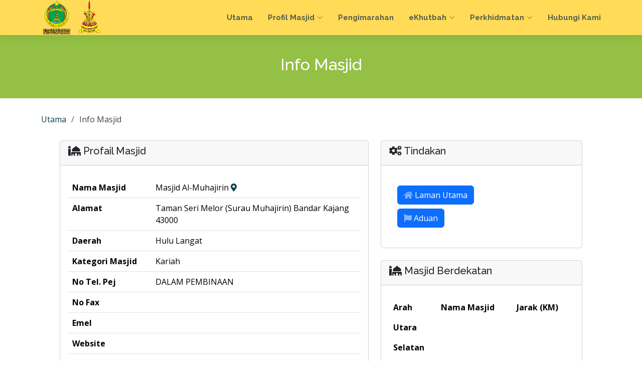

--- FILE ---
content_type: text/html; charset=UTF-8
request_url: https://e-masjid.jais.gov.my/profail/masjid/394/showhome
body_size: 24156
content:
<!DOCTYPE html>
<html lang="en">

<head>
    <meta charset="utf-8">
    <meta content="width=device-width, initial-scale=1.0" name="viewport">

    <title>Sistem Pengurusan Masjid</title>
    <meta content="" name="description">
    <meta content="" name="keywords">
        <!-- Favicons -->
        <link href="/Serenity/assets/img/jais.png" rel="icon">
    
        <!-- Google Fonts -->
        <link href="https://fonts.googleapis.com/css?family=Open+Sans:300,300i,400,400i,600,600i,700,700i|Raleway:300,300i,400,400i,500,500i,600,600i,700,700i|Poppins:300,300i,400,400i,500,500i,600,600i,700,700i" rel="stylesheet">
        <!-- FontAwesome -->
            <link rel="stylesheet" href="https://cdnjs.cloudflare.com/ajax/libs/font-awesome/5.15.3/css/all.min.css">
            <!-- Vendor CSS Files -->
        <link href="/Serenity/assets/vendor/aos/aos.css" rel="stylesheet">
        <link href="/Serenity/assets/vendor/bootstrap/css/bootstrap.min.css" rel="stylesheet">
        <link href="/Serenity/assets/vendor/bootstrap-icons/bootstrap-icons.css" rel="stylesheet">
        <link href="/Serenity/assets/vendor/boxicons/css/boxicons.min.css" rel="stylesheet">
        <link href="/Serenity/assets/vendor/glightbox/css/glightbox.min.css" rel="stylesheet">
        <link href="/Serenity/assets/vendor/swiper/swiper-bundle.min.css" rel="stylesheet">
        <link href="/Serenity/assets/vendor/simple-datatables/style.css" rel="stylesheet">

        <!-- Template Main CSS File -->
        <link href="/Serenity/assets/css/style.css" rel="stylesheet">
        <!-- =======================================================
    * Template Name: Serenity
    * Updated: Sep 18 2023 with Bootstrap v5.3.2
    * Template URL: https://bootstrapmade.com/serenity-bootstrap-corporate-template/
    * Author: BootstrapMade.com
    * License: https://bootstrapmade.com/license/
    ======================================================== -->
</head>

<body>
<!-- ======= Header ======= -->
<header id="header" class="fixed-top d-flex align-items-center">
    <div class="container d-flex align-items-center justify-content-between">

        <div class="logo">
            <!-- Uncomment below if you prefer to use an image logo -->
            <a href="#"><img src="/Serenity/assets/img/jais2.png" alt="" class="img-fluid"></a>
            <a href="#"><img src="/Serenity/assets/img/selangor.png" alt="" class="img-fluid"></a>
        </div>

        <nav id="navbar" class="navbar">
            <ul>
                <li><a href="/">Utama</a></li>
                <li class="dropdown"><a href="#"><span>Profil Masjid</span> <i class="bi bi-chevron-down"></i></a>
                    <ul>
                        <li><a href="/dashboard/listmasjid">Senarai Masjid</a></li>
                        <li class="dropdown"><a href="#"><span>Statistik Mengikut Daerah</span></a>
                            <ul>
                                <li><a href="/dashboard/statmasjid">Masjid</a></li>
                                <li><a href="/dashboard/statkomuniti">Data Komuniti</a></li>
                            </ul>
                        </li>
                    </ul>
                </li>

                <li><a href="/dashboard/listimarah">Pengimarahan</a></li>
                <li class="dropdown"><a href="#"><span><span>e</span>Khutbah</span> <i class="bi bi-chevron-down"></i></a>
                    <ul>
                        <li><a href="https://e-khutbah.jais.gov.my/" target="_blank">Senarai Khutbah</a></li>
                        <li><a href="https://docs.google.com/forms/d/e/1FAIpQLSdwuxTW1ltIs_RKI_8LPAW6P5m0Wyz6_C8YhPgu0xDbEOxM7A/viewform" target="_blank">Penilaian</a></li>
                        <li><a href="https://docs.google.com/forms/d/e/1FAIpQLSeu3h3c9s33ciqpzovk2AlL5vB7Ztv40BRW4m4tIAh5tD1VxA/viewform" target="_blank">Pemantauan</a></li>
                        <li><a href="/uploads/CadanganKhutbahJumaat.doc" target="_blank">Cadangan</a></li>
                    </ul>
                </li>
                <li class="dropdown"><a href="#"><span>Perkhidmatan</span> <i class="bi bi-chevron-down"></i></a>
                    <ul>
                        <li><a href="/dashboard/listpekeliling">Pekeliling</a></li>
                        <li><a href="/dashboard/listborang">Borang</a></li>
                        <li><a href="/dashboard/listberita">Berita & Aktiviti</a></li>
                    </ul>
                </li>
                <li><a href="/contact">Hubungi Kami</a></li>

                            </ul>
            <i class="bi bi-list mobile-nav-toggle"></i>
        </nav><!-- .navbar -->

    </div>
</header><!-- End Header -->

<main id="main">

    <!-- ======= Breadcrumbs ======= -->
    <section id="breadcrumbs" class="breadcrumbs">
        <div class="breadcrumb-hero">
            <div class="container">
                <div class="breadcrumb-hero">
                    <h2>Info Masjid</h2>
                </div>
            </div>
        </div>
        <div class="container">
            <ol>
                <li><a href="/">Utama</a></li>
                <li>Info Masjid</li>
            </ol>
        </div>
    </section><!-- End Breadcrumbs -->
    <section>
        <div class="container-fluid">
            <div class="row justify-content-center">
                <div class="col-md-6">
                    <div class="card">
                        <div class="card-header">
                            <h5 class="card-title"><i class="fas fa-mosque"></i> Profail Masjid</h5>
                        </div>
                        <div class="card-body pt-3">
                            <div class="tab-content pt-2">
                                <table class="table">
                                    <tbody>
                                    <tr>
                                        <th>Nama Masjid</th>
                                        <td>Masjid Al-Muhajirin <a href="https://www.google.com/maps/place/" target="_blank"><i class="fas fa-map-marker-alt"></i></a></td>
                                    </tr>
                                    <tr>
                                        <th>Alamat</th>
                                        <td>Taman Seri Melor (Surau Muhajirin)  Bandar Kajang
                                            43000</td>
                                    </tr>
                                    <tr>
                                        <th>Daerah</th>
                                        <td>Hulu Langat</td>
                                    </tr>
                                    <tr>
                                        <th>Kategori Masjid</th>
                                        <td>Kariah</td>
                                    </tr>
                                    <tr>
                                        <th>No Tel. Pej</th>
                                        <td>DALAM PEMBINAAN </td>
                                    </tr>
                                    <tr>
                                        <th>No Fax</th>
                                        <td></td>
                                    </tr>
                                    <tr>
                                        <th>Emel</th>
                                        <td></td>
                                    </tr>
                                    <tr>
                                        <th>Website</th>
                                        <td></td>
                                    </tr>
                                    <tr>
                                        <th>Nama Bank</th>
                                                                            </tr>
                                    <tr>
                                        <th>Nombor Akaun Bank</th>
                                                                            </tr>
                                    <tr>
                                        <th>Pengasas</th>
                                        <td></td>
                                    </tr>
                                    <tr>
                                        <th>Perasmi</th>
                                        <td></td>
                                    </tr>
                                    <tr>
                                        <th>Tarikh Dibina</th>
                                        <td></td>
                                    </tr>
                                    <tr>
                                        <th>Tarikh Dirasmikan</th>
                                        <td></td>
                                    </tr>
                                    <tr>
                                        <th>Tarikh Digunakan</th>
                                        <td></td>
                                    </tr>
                                    <tr>
                                        <th>Kapasiti</th>
                                        <td></td>
                                    </tr>
                                    <tr>
                                        <th>Keluasan</th>
                                        <td></td>
                                    </tr>

                                    <tr>
                                        <th>Dikemaskini pada</th>
                                        <td>20-02-2013 13:18:00</td>
                                    </tr>
                                    </tbody>
                                </table>
                            </div>
                        </div>
                    </div>
                </div>
                <br>
                <div class="col-md-4">
                    <div class="card">
                        <div class="card-header">
                            <h5 class="card-title"><i class="fas fa-cogs"></i> Tindakan</h5>
                        </div>
                        <div class="card-body pt-3">
                            <div class="tab-content pt-2">
                                <div class="card-body">
                                                                            <a href="/" class="btn btn-primary btn-icon-split">
                                <span class="icon text-white-50">
                                <i class="fas fa-home"></i>
                                </span>
                                            <span class="text">Laman Utama</span>
                                        </a>
                                                                        <div class="my-2"></div>
                                    <a href="/maklumat/aduan/394/newhome" class="btn btn-primary btn-icon-split">
                            <span class="icon text-white-50">
                            <i class="fas fa-flag"></i>
                            </span>
                                        <span class="text">Aduan</span>
                                    </a>
                                                                        <div class="my-2"></div>
                                                                                                                                                                                                                                                                                            </div>
                            </div>
                        </div>
                    </div>
                    <br>
                    <div class="card">
                        <div class="card-header">
                            <h5 class="card-title"><i class="fas fa-mosque"></i> Masjid Berdekatan</h5>
                        </div>
                        <div class="card-body pt-3">
                            <div class="tab-content pt-2">
                                <table class="table table-borderless" id="dataTable">
                                    <tbody>
                                    <tr>
                                        <th>Arah</th>
                                        <th>Nama Masjid</th>
                                        <th>Jarak (KM)</th>
                                    </tr>

                                    <tr>
                                        <th>Utara</th>
                                        <td></td>
                                        <td></td>
                                    </tr>
                                    <tr>
                                        <th>Selatan</th>
                                        <td></td>
                                        <td></td>
                                    </tr>
                                    <tr>
                                        <th>Barat</th>
                                        <td></td>
                                        <td></td>
                                    </tr>
                                    <tr>
                                        <th>Timur</th>
                                        <td></td>
                                        <td></td>
                                    </tr>
                                    </tbody>
                                </table>
                            </div>
                        </div>
                    </div>
                </div>
            </div>
            <br>
            <div class="row">
                <div class="col-md-8 mx-auto">
                    <div class="card">
                        <div class="card-header">
                            <h5 class="card-title"><i class="fas fa-mosque"></i> Senarai Ajk</h5>
                        </div>
                        <div class="card-body pt-3">
                            <div class="tab-content pt-2">
                                
<p></p>
<div class="table-responsive">
    <table class="table datatable">
        <thead>
            <tr>
                <th>Bil</th>
                <th>Nama AJK</th>
                <th>Jawatan</th>
            </tr>
        </thead>
        <tbody>
                    <tr>
                <td colspan="13">no records found</td>
            </tr>
                </tbody>
    </table>
</div>



                            </div>
                        </div>
                    </div>
                </div>
            </div>
            <br>
            <div class="row">
                <div class="col-md-8 mx-auto">
                    <div class="card">
                        <div class="card-header">
                            <h5 class="card-title"><i class="fas fa-mosque"></i> Data Komuniti</h5>
                        </div>
                        <div class="card-body pt-3">
                            <div class="tab-content pt-2">
                                
<div class="card-body">
    <div class="table-responsive">
        <table class="table datatable">
            <thead>
            <tr>
                <th>Bil</th>
                <th>Kategori Komuniti</th>
                <th>Jumlah</th>
                <th>Tindakan</th>
            </tr>
            </thead>
            <tbody>
                                            <tr>
                    <td>1</td>
                    <td>Surau</td>
                    <td>0</td>
                    <td>
                        <a href="/data-komuniti/394/52/listhome"><i class="fa fa-list-ol"></i> </a>
                                            </td>
                </tr>
                                            <tr>
                    <td>2</td>
                    <td>Musolla</td>
                    <td>0</td>
                    <td>
                        <a href="/data-komuniti/394/53/listhome"><i class="fa fa-list-ol"></i> </a>
                                            </td>
                </tr>
                                            <tr>
                    <td>3</td>
                    <td>Sekolah Menengah</td>
                    <td>0</td>
                    <td>
                        <a href="/data-komuniti/394/54/listhome"><i class="fa fa-list-ol"></i> </a>
                                            </td>
                </tr>
                                            <tr>
                    <td>4</td>
                    <td>Sekolah Rendah</td>
                    <td>0</td>
                    <td>
                        <a href="/data-komuniti/394/55/listhome"><i class="fa fa-list-ol"></i> </a>
                                            </td>
                </tr>
                                            <tr>
                    <td>5</td>
                    <td>Tadika</td>
                    <td>0</td>
                    <td>
                        <a href="/data-komuniti/394/56/listhome"><i class="fa fa-list-ol"></i> </a>
                                            </td>
                </tr>
                                            <tr>
                    <td>6</td>
                    <td>Taska/Pusat Asuhan</td>
                    <td>0</td>
                    <td>
                        <a href="/data-komuniti/394/57/listhome"><i class="fa fa-list-ol"></i> </a>
                                            </td>
                </tr>
                                            <tr>
                    <td>7</td>
                    <td>Institut Latihan</td>
                    <td>0</td>
                    <td>
                        <a href="/data-komuniti/394/58/listhome"><i class="fa fa-list-ol"></i> </a>
                                            </td>
                </tr>
                                            <tr>
                    <td>8</td>
                    <td>Institut Pengajian</td>
                    <td>0</td>
                    <td>
                        <a href="/data-komuniti/394/59/listhome"><i class="fa fa-list-ol"></i> </a>
                                            </td>
                </tr>
                                            <tr>
                    <td>9</td>
                    <td>Institut Kebajikan</td>
                    <td>0</td>
                    <td>
                        <a href="/data-komuniti/394/60/listhome"><i class="fa fa-list-ol"></i> </a>
                                            </td>
                </tr>
                                            <tr>
                    <td>10</td>
                    <td>Institut Pemulihan</td>
                    <td>0</td>
                    <td>
                        <a href="/data-komuniti/394/61/listhome"><i class="fa fa-list-ol"></i> </a>
                                            </td>
                </tr>
                                            <tr>
                    <td>11</td>
                    <td>Rumah Ibadat</td>
                    <td>0</td>
                    <td>
                        <a href="/data-komuniti/394/62/listhome"><i class="fa fa-list-ol"></i> </a>
                                            </td>
                </tr>
                                            <tr>
                    <td>12</td>
                    <td>Kilang</td>
                    <td>0</td>
                    <td>
                        <a href="/data-komuniti/394/63/listhome"><i class="fa fa-list-ol"></i> </a>
                                            </td>
                </tr>
                                            <tr>
                    <td>13</td>
                    <td>Kemudahan Awam</td>
                    <td>0</td>
                    <td>
                        <a href="/data-komuniti/394/64/listhome"><i class="fa fa-list-ol"></i> </a>
                                            </td>
                </tr>
                                            <tr>
                    <td>14</td>
                    <td>Taman Perumahan</td>
                    <td>0</td>
                    <td>
                        <a href="/data-komuniti/394/65/listhome"><i class="fa fa-list-ol"></i> </a>
                                            </td>
                </tr>
                                            <tr>
                    <td>15</td>
                    <td>Apartment/Flat/Kondominium</td>
                    <td>0</td>
                    <td>
                        <a href="/data-komuniti/394/66/listhome"><i class="fa fa-list-ol"></i> </a>
                                            </td>
                </tr>
                                            <tr>
                    <td>16</td>
                    <td>Kampung</td>
                    <td>0</td>
                    <td>
                        <a href="/data-komuniti/394/67/listhome"><i class="fa fa-list-ol"></i> </a>
                                            </td>
                </tr>
                                            <tr>
                    <td>17</td>
                    <td>Rumah Sembelihan</td>
                    <td>0</td>
                    <td>
                        <a href="/data-komuniti/394/68/listhome"><i class="fa fa-list-ol"></i> </a>
                                            </td>
                </tr>
                                            <tr>
                    <td>18</td>
                    <td>Persatuan/Pertubuhan</td>
                    <td>0</td>
                    <td>
                        <a href="/data-komuniti/394/69/listhome"><i class="fa fa-list-ol"></i> </a>
                                            </td>
                </tr>
                                            <tr>
                    <td>19</td>
                    <td>Pejabat Kerajaan</td>
                    <td>0</td>
                    <td>
                        <a href="/data-komuniti/394/70/listhome"><i class="fa fa-list-ol"></i> </a>
                                            </td>
                </tr>
                                            <tr>
                    <td>20</td>
                    <td>Pusat Perubatan/Hospital/Klinik</td>
                    <td>0</td>
                    <td>
                        <a href="/data-komuniti/394/71/listhome"><i class="fa fa-list-ol"></i> </a>
                                            </td>
                </tr>
                                            <tr>
                    <td>21</td>
                    <td>Surau Solat Jumaat</td>
                    <td>0</td>
                    <td>
                        <a href="/data-komuniti/394/90/listhome"><i class="fa fa-list-ol"></i> </a>
                                            </td>
                </tr>
                        </tbody>
        </table>
    </div>
</div>
                            </div>
                        </div>
                        <div class="footer">
                                                                                                                                                                                                                                                        </div>
                    </div>
                </div>
            </div>
        </div>
    </section>
</main>
<a href="#" class="back-to-top d-flex align-items-center justify-content-center"><i class="bi bi-arrow-up-short"></i></a>

<!-- Vendor JS Files -->
<script src="/Serenity/assets/vendor/purecounter/purecounter_vanilla.js"></script>
<script src="/Serenity/assets/vendor/aos/aos.js"></script>
<script src="/Serenity/assets/vendor/bootstrap/js/bootstrap.bundle.min.js"></script>
<script src="/Serenity/assets/vendor/glightbox/js/glightbox.min.js"></script>
<script src="/Serenity/assets/vendor/glightbox/js/glightbox.min.js"></script>
<script src="/Serenity/assets/vendor/swiper/swiper-bundle.min.js"></script>
<script src="/Serenity/assets/vendor/waypoints/noframework.waypoints.js"></script>
<script src="/Serenity/assets/vendor/php-email-form/validate.js"></script>
    <script src="/Serenity/assets/vendor/simple-datatables/simple-datatables.js"></script>
<!-- Template Main JS File -->
<script src="/Serenity/assets/js/main.js"></script>
</body>
</html>


--- FILE ---
content_type: text/css
request_url: https://e-masjid.jais.gov.my/Serenity/assets/vendor/bootstrap/css/bootstrap.min.css
body_size: 237559
content:
@charset "UTF-8";/*!
 * Bootstrap  v5.3.2 (https://getbootstrap.com/)
 * Copyright 2011-2023 The Bootstrap Authors
 * Licensed under MIT (https://github.com/twbs/bootstrap/blob/main/LICENSE)
 */:root,[data-bs-theme=light]{--bs-blue:#0d6efd;--bs-indigo:#6610f2;--bs-purple:#6f42c1;--bs-pink:#d63384;--bs-red:#dc3545;--bs-orange:#fd7e14;--bs-yellow:#ffc107;--bs-green:#198754;--bs-teal:#20c997;--bs-cyan:#0dcaf0;--bs-black:#000;--bs-white:#fff;--bs-gray:#6c757d;--bs-gray-dark:#343a40;--bs-gray-100:#f8f9fa;--bs-gray-200:#e9ecef;--bs-gray-300:#dee2e6;--bs-gray-400:#ced4da;--bs-gray-500:#adb5bd;--bs-gray-600:#6c757d;--bs-gray-700:#495057;--bs-gray-800:#343a40;--bs-gray-900:#212529;--bs-primary:#0d6efd;--bs-secondary:#6c757d;--bs-success:#198754;--bs-info:#0dcaf0;--bs-warning:#ffc107;--bs-danger:#dc3545;--bs-light:#f8f9fa;--bs-dark:#212529;--bs-primary-rgb:13,110,253;--bs-secondary-rgb:108,117,125;--bs-success-rgb:25,135,84;--bs-info-rgb:13,202,240;--bs-warning-rgb:255,193,7;--bs-danger-rgb:220,53,69;--bs-light-rgb:248,249,250;--bs-dark-rgb:33,37,41;--bs-primary-text-emphasis:#052c65;--bs-secondary-text-emphasis:#2b2f32;--bs-success-text-emphasis:#0a3622;--bs-info-text-emphasis:#055160;--bs-warning-text-emphasis:#664d03;--bs-danger-text-emphasis:#58151c;--bs-light-text-emphasis:#495057;--bs-dark-text-emphasis:#495057;--bs-primary-bg-subtle:#cfe2ff;--bs-secondary-bg-subtle:#e2e3e5;--bs-success-bg-subtle:#d1e7dd;--bs-info-bg-subtle:#cff4fc;--bs-warning-bg-subtle:#fff3cd;--bs-danger-bg-subtle:#f8d7da;--bs-light-bg-subtle:#fcfcfd;--bs-dark-bg-subtle:#ced4da;--bs-primary-border-subtle:#9ec5fe;--bs-secondary-border-subtle:#c4c8cb;--bs-success-border-subtle:#a3cfbb;--bs-info-border-subtle:#9eeaf9;--bs-warning-border-subtle:#ffe69c;--bs-danger-border-subtle:#f1aeb5;--bs-light-border-subtle:#e9ecef;--bs-dark-border-subtle:#adb5bd;--bs-white-rgb:255,255,255;--bs-black-rgb:0,0,0;--bs-font-sans-serif:system-ui,-apple-system,"Segoe UI",Roboto,"Helvetica Neue","Noto Sans","Liberation Sans",Arial,sans-serif,"Apple Color Emoji","Segoe UI Emoji","Segoe UI Symbol","Noto Color Emoji";--bs-font-monospace:SFMono-Regular,Menlo,Monaco,Consolas,"Liberation Mono","Courier New",monospace;--bs-gradient:linear-gradient(180deg, rgba(255, 255, 255, 0.15), rgba(255, 255, 255, 0));--bs-body-font-family:var(--bs-font-sans-serif);--bs-body-font-size:1rem;--bs-body-font-weight:400;--bs-body-line-height:1.5;--bs-body-color:#212529;--bs-body-color-rgb:33,37,41;--bs-body-bg:#fff;--bs-body-bg-rgb:255,255,255;--bs-emphasis-color:#000;--bs-emphasis-color-rgb:0,0,0;--bs-secondary-color:rgba(33, 37, 41, 0.75);--bs-secondary-color-rgb:33,37,41;--bs-secondary-bg:#e9ecef;--bs-secondary-bg-rgb:233,236,239;--bs-tertiary-color:rgba(33, 37, 41, 0.5);--bs-tertiary-color-rgb:33,37,41;--bs-tertiary-bg:#f8f9fa;--bs-tertiary-bg-rgb:248,249,250;--bs-heading-color:inherit;--bs-link-color:#0d6efd;--bs-link-color-rgb:13,110,253;--bs-link-decoration:underline;--bs-link-hover-color:#0a58ca;--bs-link-hover-color-rgb:10,88,202;--bs-code-color:#d63384;--bs-highlight-color:#212529;--bs-highlight-bg:#fff3cd;--bs-border-width:1px;--bs-border-style:solid;--bs-border-color:#dee2e6;--bs-border-color-translucent:rgba(0, 0, 0, 0.175);--bs-border-radius:0.375rem;--bs-border-radius-sm:0.25rem;--bs-border-radius-lg:0.5rem;--bs-border-radius-xl:1rem;--bs-border-radius-xxl:2rem;--bs-border-radius-2xl:var(--bs-border-radius-xxl);--bs-border-radius-pill:50rem;--bs-box-shadow:0 0.5rem 1rem rgba(0, 0, 0, 0.15);--bs-box-shadow-sm:0 0.125rem 0.25rem rgba(0, 0, 0, 0.075);--bs-box-shadow-lg:0 1rem 3rem rgba(0, 0, 0, 0.175);--bs-box-shadow-inset:inset 0 1px 2px rgba(0, 0, 0, 0.075);--bs-focus-ring-width:0.25rem;--bs-focus-ring-opacity:0.25;--bs-focus-ring-color:rgba(13, 110, 253, 0.25);--bs-form-valid-color:#198754;--bs-form-valid-border-color:#198754;--bs-form-invalid-color:#dc3545;--bs-form-invalid-border-color:#dc3545}[data-bs-theme=dark]{color-scheme:dark;--bs-body-color:#dee2e6;--bs-body-color-rgb:222,226,230;--bs-body-bg:#212529;--bs-body-bg-rgb:33,37,41;--bs-emphasis-color:#fff;--bs-emphasis-color-rgb:255,255,255;--bs-secondary-color:rgba(222, 226, 230, 0.75);--bs-secondary-color-rgb:222,226,230;--bs-secondary-bg:#343a40;--bs-secondary-bg-rgb:52,58,64;--bs-tertiary-color:rgba(222, 226, 230, 0.5);--bs-tertiary-color-rgb:222,226,230;--bs-tertiary-bg:#2b3035;--bs-tertiary-bg-rgb:43,48,53;--bs-primary-text-emphasis:#6ea8fe;--bs-secondary-text-emphasis:#a7acb1;--bs-success-text-emphasis:#75b798;--bs-info-text-emphasis:#6edff6;--bs-warning-text-emphasis:#ffda6a;--bs-danger-text-emphasis:#ea868f;--bs-light-text-emphasis:#f8f9fa;--bs-dark-text-emphasis:#dee2e6;--bs-primary-bg-subtle:#031633;--bs-secondary-bg-subtle:#161719;--bs-success-bg-subtle:#051b11;--bs-info-bg-subtle:#032830;--bs-warning-bg-subtle:#332701;--bs-danger-bg-subtle:#2c0b0e;--bs-light-bg-subtle:#343a40;--bs-dark-bg-subtle:#1a1d20;--bs-primary-border-subtle:#084298;--bs-secondary-border-subtle:#41464b;--bs-success-border-subtle:#0f5132;--bs-info-border-subtle:#087990;--bs-warning-border-subtle:#997404;--bs-danger-border-subtle:#842029;--bs-light-border-subtle:#495057;--bs-dark-border-subtle:#343a40;--bs-heading-color:inherit;--bs-link-color:#6ea8fe;--bs-link-hover-color:#8bb9fe;--bs-link-color-rgb:110,168,254;--bs-link-hover-color-rgb:139,185,254;--bs-code-color:#e685b5;--bs-highlight-color:#dee2e6;--bs-highlight-bg:#664d03;--bs-border-color:#495057;--bs-border-color-translucent:rgba(255, 255, 255, 0.15);--bs-form-valid-color:#75b798;--bs-form-valid-border-color:#75b798;--bs-form-invalid-color:#ea868f;--bs-form-invalid-border-color:#ea868f}*,::after,::before{box-sizing:border-box}@media (prefers-reduced-motion:no-preference){:root{scroll-behavior:smooth}}body{margin:0;font-family:var(--bs-body-font-family);font-size:var(--bs-body-font-size);font-weight:var(--bs-body-font-weight);line-height:var(--bs-body-line-height);color:var(--bs-body-color);text-align:var(--bs-body-text-align);background-color:var(--bs-body-bg);-webkit-text-size-adjust:100%;-webkit-tap-highlight-color:transparent}hr{margin:1rem 0;color:inherit;border:0;border-top:var(--bs-border-width) solid;opacity:.25}.h1,.h2,.h3,.h4,.h5,.h6,h1,h2,h3,h4,h5,h6{margin-top:0;margin-bottom:.5rem;font-weight:500;line-height:1.2;color:var(--bs-heading-color)}.h1,h1{font-size:calc(1.375rem + 1.5vw)}@media (min-width:1200px){.h1,h1{font-size:2.5rem}}.h2,h2{font-size:calc(1.325rem + .9vw)}@media (min-width:1200px){.h2,h2{font-size:2rem}}.h3,h3{font-size:calc(1.3rem + .6vw)}@media (min-width:1200px){.h3,h3{font-size:1.75rem}}.h4,h4{font-size:calc(1.275rem + .3vw)}@media (min-width:1200px){.h4,h4{font-size:1.5rem}}.h5,h5{font-size:1.25rem}.h6,h6{font-size:1rem}p{margin-top:0;margin-bottom:1rem}abbr[title]{-webkit-text-decoration:underline dotted;text-decoration:underline dotted;cursor:help;-webkit-text-decoration-skip-ink:none;text-decoration-skip-ink:none}address{margin-bottom:1rem;font-style:normal;line-height:inherit}ol,ul{padding-left:2rem}dl,ol,ul{margin-top:0;margin-bottom:1rem}ol ol,ol ul,ul ol,ul ul{margin-bottom:0}dt{font-weight:700}dd{margin-bottom:.5rem;margin-left:0}blockquote{margin:0 0 1rem}b,strong{font-weight:bolder}.small,small{font-size:.875em}.mark,mark{padding:.1875em;color:var(--bs-highlight-color);background-color:var(--bs-highlight-bg)}sub,sup{position:relative;font-size:.75em;line-height:0;vertical-align:baseline}sub{bottom:-.25em}sup{top:-.5em}a{color:rgba(var(--bs-link-color-rgb),var(--bs-link-opacity,1));text-decoration:underline}a:hover{--bs-link-color-rgb:var(--bs-link-hover-color-rgb)}a:not([href]):not([class]),a:not([href]):not([class]):hover{color:inherit;text-decoration:none}code,kbd,pre,samp{font-family:var(--bs-font-monospace);font-size:1em}pre{display:block;margin-top:0;margin-bottom:1rem;overflow:auto;font-size:.875em}pre code{font-size:inherit;color:inherit;word-break:normal}code{font-size:.875em;color:var(--bs-code-color);word-wrap:break-word}a>code{color:inherit}kbd{padding:.1875rem .375rem;font-size:.875em;color:var(--bs-body-bg);background-color:var(--bs-body-color);border-radius:.25rem}kbd kbd{padding:0;font-size:1em}figure{margin:0 0 1rem}img,svg{vertical-align:middle}table{caption-side:bottom;border-collapse:collapse}caption{padding-top:.5rem;padding-bottom:.5rem;color:var(--bs-secondary-color);text-align:left}th{text-align:inherit;text-align:-webkit-match-parent}tbody,td,tfoot,th,thead,tr{border-color:inherit;border-style:solid;border-width:0}label{display:inline-block}button{border-radius:0}button:focus:not(:focus-visible){outline:0}button,input,optgroup,select,textarea{margin:0;font-family:inherit;font-size:inherit;line-height:inherit}button,select{text-transform:none}[role=button]{cursor:pointer}select{word-wrap:normal}select:disabled{opacity:1}[list]:not([type=date]):not([type=datetime-local]):not([type=month]):not([type=week]):not([type=time])::-webkit-calendar-picker-indicator{display:none!important}[type=button],[type=reset],[type=submit],button{-webkit-appearance:button}[type=button]:not(:disabled),[type=reset]:not(:disabled),[type=submit]:not(:disabled),button:not(:disabled){cursor:pointer}::-moz-focus-inner{padding:0;border-style:none}textarea{resize:vertical}fieldset{min-width:0;padding:0;margin:0;border:0}legend{float:left;width:100%;padding:0;margin-bottom:.5rem;font-size:calc(1.275rem + .3vw);line-height:inherit}@media (min-width:1200px){legend{font-size:1.5rem}}legend+*{clear:left}::-webkit-datetime-edit-day-field,::-webkit-datetime-edit-fields-wrapper,::-webkit-datetime-edit-hour-field,::-webkit-datetime-edit-minute,::-webkit-datetime-edit-month-field,::-webkit-datetime-edit-text,::-webkit-datetime-edit-year-field{padding:0}::-webkit-inner-spin-button{height:auto}[type=search]{-webkit-appearance:textfield;outline-offset:-2px}::-webkit-search-decoration{-webkit-appearance:none}::-webkit-color-swatch-wrapper{padding:0}::-webkit-file-upload-button{font:inherit;-webkit-appearance:button}::file-selector-button{font:inherit;-webkit-appearance:button}output{display:inline-block}iframe{border:0}summary{display:list-item;cursor:pointer}progress{vertical-align:baseline}[hidden]{display:none!important}.lead{font-size:1.25rem;font-weight:300}.display-1{font-size:calc(1.625rem + 4.5vw);font-weight:300;line-height:1.2}@media (min-width:1200px){.display-1{font-size:5rem}}.display-2{font-size:calc(1.575rem + 3.9vw);font-weight:300;line-height:1.2}@media (min-width:1200px){.display-2{font-size:4.5rem}}.display-3{font-size:calc(1.525rem + 3.3vw);font-weight:300;line-height:1.2}@media (min-width:1200px){.display-3{font-size:4rem}}.display-4{font-size:calc(1.475rem + 2.7vw);font-weight:300;line-height:1.2}@media (min-width:1200px){.display-4{font-size:3.5rem}}.display-5{font-size:calc(1.425rem + 2.1vw);font-weight:300;line-height:1.2}@media (min-width:1200px){.display-5{font-size:3rem}}.display-6{font-size:calc(1.375rem + 1.5vw);font-weight:300;line-height:1.2}@media (min-width:1200px){.display-6{font-size:2.5rem}}.list-unstyled{padding-left:0;list-style:none}.list-inline{padding-left:0;list-style:none}.list-inline-item{display:inline-block}.list-inline-item:not(:last-child){margin-right:.5rem}.initialism{font-size:.875em;text-transform:uppercase}.blockquote{margin-bottom:1rem;font-size:1.25rem}.blockquote>:last-child{margin-bottom:0}.blockquote-footer{margin-top:-1rem;margin-bottom:1rem;font-size:.875em;color:#6c757d}.blockquote-footer::before{content:"— "}.img-fluid{max-width:100%;height:auto}.img-thumbnail{padding:.25rem;background-color:var(--bs-body-bg);border:var(--bs-border-width) solid var(--bs-border-color);border-radius:var(--bs-border-radius);max-width:100%;height:auto}.figure{display:inline-block}.figure-img{margin-bottom:.5rem;line-height:1}.figure-caption{font-size:.875em;color:var(--bs-secondary-color)}.container,.container-fluid,.container-lg,.container-md,.container-sm,.container-xl,.container-xxl{--bs-gutter-x:1.5rem;--bs-gutter-y:0;width:100%;padding-right:calc(var(--bs-gutter-x) * .5);padding-left:calc(var(--bs-gutter-x) * .5);margin-right:auto;margin-left:auto}@media (min-width:576px){.container,.container-sm{max-width:540px}}@media (min-width:768px){.container,.container-md,.container-sm{max-width:720px}}@media (min-width:992px){.container,.container-lg,.container-md,.container-sm{max-width:960px}}@media (min-width:1200px){.container,.container-lg,.container-md,.container-sm,.container-xl{max-width:1140px}}@media (min-width:1400px){.container,.container-lg,.container-md,.container-sm,.container-xl,.container-xxl{max-width:1320px}}:root{--bs-breakpoint-xs:0;--bs-breakpoint-sm:576px;--bs-breakpoint-md:768px;--bs-breakpoint-lg:992px;--bs-breakpoint-xl:1200px;--bs-breakpoint-xxl:1400px}.row{--bs-gutter-x:1.5rem;--bs-gutter-y:0;display:flex;flex-wrap:wrap;margin-top:calc(-1 * var(--bs-gutter-y));margin-right:calc(-.5 * var(--bs-gutter-x));margin-left:calc(-.5 * var(--bs-gutter-x))}.row>*{flex-shrink:0;width:100%;max-width:100%;padding-right:calc(var(--bs-gutter-x) * .5);padding-left:calc(var(--bs-gutter-x) * .5);margin-top:var(--bs-gutter-y)}.col{flex:1 0 0%}.row-cols-auto>*{flex:0 0 auto;width:auto}.row-cols-1>*{flex:0 0 auto;width:100%}.row-cols-2>*{flex:0 0 auto;width:50%}.row-cols-3>*{flex:0 0 auto;width:33.33333333%}.row-cols-4>*{flex:0 0 auto;width:25%}.row-cols-5>*{flex:0 0 auto;width:20%}.row-cols-6>*{flex:0 0 auto;width:16.66666667%}.col-auto{flex:0 0 auto;width:auto}.col-1{flex:0 0 auto;width:8.33333333%}.col-2{flex:0 0 auto;width:16.66666667%}.col-3{flex:0 0 auto;width:25%}.col-4{flex:0 0 auto;width:33.33333333%}.col-5{flex:0 0 auto;width:41.66666667%}.col-6{flex:0 0 auto;width:50%}.col-7{flex:0 0 auto;width:58.33333333%}.col-8{flex:0 0 auto;width:66.66666667%}.col-9{flex:0 0 auto;width:75%}.col-10{flex:0 0 auto;width:83.33333333%}.col-11{flex:0 0 auto;width:91.66666667%}.col-12{flex:0 0 auto;width:100%}.offset-1{margin-left:8.33333333%}.offset-2{margin-left:16.66666667%}.offset-3{margin-left:25%}.offset-4{margin-left:33.33333333%}.offset-5{margin-left:41.66666667%}.offset-6{margin-left:50%}.offset-7{margin-left:58.33333333%}.offset-8{margin-left:66.66666667%}.offset-9{margin-left:75%}.offset-10{margin-left:83.33333333%}.offset-11{margin-left:91.66666667%}.g-0,.gx-0{--bs-gutter-x:0}.g-0,.gy-0{--bs-gutter-y:0}.g-1,.gx-1{--bs-gutter-x:0.25rem}.g-1,.gy-1{--bs-gutter-y:0.25rem}.g-2,.gx-2{--bs-gutter-x:0.5rem}.g-2,.gy-2{--bs-gutter-y:0.5rem}.g-3,.gx-3{--bs-gutter-x:1rem}.g-3,.gy-3{--bs-gutter-y:1rem}.g-4,.gx-4{--bs-gutter-x:1.5rem}.g-4,.gy-4{--bs-gutter-y:1.5rem}.g-5,.gx-5{--bs-gutter-x:3rem}.g-5,.gy-5{--bs-gutter-y:3rem}@media (min-width:576px){.col-sm{flex:1 0 0%}.row-cols-sm-auto>*{flex:0 0 auto;width:auto}.row-cols-sm-1>*{flex:0 0 auto;width:100%}.row-cols-sm-2>*{flex:0 0 auto;width:50%}.row-cols-sm-3>*{flex:0 0 auto;width:33.33333333%}.row-cols-sm-4>*{flex:0 0 auto;width:25%}.row-cols-sm-5>*{flex:0 0 auto;width:20%}.row-cols-sm-6>*{flex:0 0 auto;width:16.66666667%}.col-sm-auto{flex:0 0 auto;width:auto}.col-sm-1{flex:0 0 auto;width:8.33333333%}.col-sm-2{flex:0 0 auto;width:16.66666667%}.col-sm-3{flex:0 0 auto;width:25%}.col-sm-4{flex:0 0 auto;width:33.33333333%}.col-sm-5{flex:0 0 auto;width:41.66666667%}.col-sm-6{flex:0 0 auto;width:50%}.col-sm-7{flex:0 0 auto;width:58.33333333%}.col-sm-8{flex:0 0 auto;width:66.66666667%}.col-sm-9{flex:0 0 auto;width:75%}.col-sm-10{flex:0 0 auto;width:83.33333333%}.col-sm-11{flex:0 0 auto;width:91.66666667%}.col-sm-12{flex:0 0 auto;width:100%}.offset-sm-0{margin-left:0}.offset-sm-1{margin-left:8.33333333%}.offset-sm-2{margin-left:16.66666667%}.offset-sm-3{margin-left:25%}.offset-sm-4{margin-left:33.33333333%}.offset-sm-5{margin-left:41.66666667%}.offset-sm-6{margin-left:50%}.offset-sm-7{margin-left:58.33333333%}.offset-sm-8{margin-left:66.66666667%}.offset-sm-9{margin-left:75%}.offset-sm-10{margin-left:83.33333333%}.offset-sm-11{margin-left:91.66666667%}.g-sm-0,.gx-sm-0{--bs-gutter-x:0}.g-sm-0,.gy-sm-0{--bs-gutter-y:0}.g-sm-1,.gx-sm-1{--bs-gutter-x:0.25rem}.g-sm-1,.gy-sm-1{--bs-gutter-y:0.25rem}.g-sm-2,.gx-sm-2{--bs-gutter-x:0.5rem}.g-sm-2,.gy-sm-2{--bs-gutter-y:0.5rem}.g-sm-3,.gx-sm-3{--bs-gutter-x:1rem}.g-sm-3,.gy-sm-3{--bs-gutter-y:1rem}.g-sm-4,.gx-sm-4{--bs-gutter-x:1.5rem}.g-sm-4,.gy-sm-4{--bs-gutter-y:1.5rem}.g-sm-5,.gx-sm-5{--bs-gutter-x:3rem}.g-sm-5,.gy-sm-5{--bs-gutter-y:3rem}}@media (min-width:768px){.col-md{flex:1 0 0%}.row-cols-md-auto>*{flex:0 0 auto;width:auto}.row-cols-md-1>*{flex:0 0 auto;width:100%}.row-cols-md-2>*{flex:0 0 auto;width:50%}.row-cols-md-3>*{flex:0 0 auto;width:33.33333333%}.row-cols-md-4>*{flex:0 0 auto;width:25%}.row-cols-md-5>*{flex:0 0 auto;width:20%}.row-cols-md-6>*{flex:0 0 auto;width:16.66666667%}.col-md-auto{flex:0 0 auto;width:auto}.col-md-1{flex:0 0 auto;width:8.33333333%}.col-md-2{flex:0 0 auto;width:16.66666667%}.col-md-3{flex:0 0 auto;width:25%}.col-md-4{flex:0 0 auto;width:33.33333333%}.col-md-5{flex:0 0 auto;width:41.66666667%}.col-md-6{flex:0 0 auto;width:50%}.col-md-7{flex:0 0 auto;width:58.33333333%}.col-md-8{flex:0 0 auto;width:66.66666667%}.col-md-9{flex:0 0 auto;width:75%}.col-md-10{flex:0 0 auto;width:83.33333333%}.col-md-11{flex:0 0 auto;width:91.66666667%}.col-md-12{flex:0 0 auto;width:100%}.offset-md-0{margin-left:0}.offset-md-1{margin-left:8.33333333%}.offset-md-2{margin-left:16.66666667%}.offset-md-3{margin-left:25%}.offset-md-4{margin-left:33.33333333%}.offset-md-5{margin-left:41.66666667%}.offset-md-6{margin-left:50%}.offset-md-7{margin-left:58.33333333%}.offset-md-8{margin-left:66.66666667%}.offset-md-9{margin-left:75%}.offset-md-10{margin-left:83.33333333%}.offset-md-11{margin-left:91.66666667%}.g-md-0,.gx-md-0{--bs-gutter-x:0}.g-md-0,.gy-md-0{--bs-gutter-y:0}.g-md-1,.gx-md-1{--bs-gutter-x:0.25rem}.g-md-1,.gy-md-1{--bs-gutter-y:0.25rem}.g-md-2,.gx-md-2{--bs-gutter-x:0.5rem}.g-md-2,.gy-md-2{--bs-gutter-y:0.5rem}.g-md-3,.gx-md-3{--bs-gutter-x:1rem}.g-md-3,.gy-md-3{--bs-gutter-y:1rem}.g-md-4,.gx-md-4{--bs-gutter-x:1.5rem}.g-md-4,.gy-md-4{--bs-gutter-y:1.5rem}.g-md-5,.gx-md-5{--bs-gutter-x:3rem}.g-md-5,.gy-md-5{--bs-gutter-y:3rem}}@media (min-width:992px){.col-lg{flex:1 0 0%}.row-cols-lg-auto>*{flex:0 0 auto;width:auto}.row-cols-lg-1>*{flex:0 0 auto;width:100%}.row-cols-lg-2>*{flex:0 0 auto;width:50%}.row-cols-lg-3>*{flex:0 0 auto;width:33.33333333%}.row-cols-lg-4>*{flex:0 0 auto;width:25%}.row-cols-lg-5>*{flex:0 0 auto;width:20%}.row-cols-lg-6>*{flex:0 0 auto;width:16.66666667%}.col-lg-auto{flex:0 0 auto;width:auto}.col-lg-1{flex:0 0 auto;width:8.33333333%}.col-lg-2{flex:0 0 auto;width:16.66666667%}.col-lg-3{flex:0 0 auto;width:25%}.col-lg-4{flex:0 0 auto;width:33.33333333%}.col-lg-5{flex:0 0 auto;width:41.66666667%}.col-lg-6{flex:0 0 auto;width:50%}.col-lg-7{flex:0 0 auto;width:58.33333333%}.col-lg-8{flex:0 0 auto;width:66.66666667%}.col-lg-9{flex:0 0 auto;width:75%}.col-lg-10{flex:0 0 auto;width:83.33333333%}.col-lg-11{flex:0 0 auto;width:91.66666667%}.col-lg-12{flex:0 0 auto;width:100%}.offset-lg-0{margin-left:0}.offset-lg-1{margin-left:8.33333333%}.offset-lg-2{margin-left:16.66666667%}.offset-lg-3{margin-left:25%}.offset-lg-4{margin-left:33.33333333%}.offset-lg-5{margin-left:41.66666667%}.offset-lg-6{margin-left:50%}.offset-lg-7{margin-left:58.33333333%}.offset-lg-8{margin-left:66.66666667%}.offset-lg-9{margin-left:75%}.offset-lg-10{margin-left:83.33333333%}.offset-lg-11{margin-left:91.66666667%}.g-lg-0,.gx-lg-0{--bs-gutter-x:0}.g-lg-0,.gy-lg-0{--bs-gutter-y:0}.g-lg-1,.gx-lg-1{--bs-gutter-x:0.25rem}.g-lg-1,.gy-lg-1{--bs-gutter-y:0.25rem}.g-lg-2,.gx-lg-2{--bs-gutter-x:0.5rem}.g-lg-2,.gy-lg-2{--bs-gutter-y:0.5rem}.g-lg-3,.gx-lg-3{--bs-gutter-x:1rem}.g-lg-3,.gy-lg-3{--bs-gutter-y:1rem}.g-lg-4,.gx-lg-4{--bs-gutter-x:1.5rem}.g-lg-4,.gy-lg-4{--bs-gutter-y:1.5rem}.g-lg-5,.gx-lg-5{--bs-gutter-x:3rem}.g-lg-5,.gy-lg-5{--bs-gutter-y:3rem}}@media (min-width:1200px){.col-xl{flex:1 0 0%}.row-cols-xl-auto>*{flex:0 0 auto;width:auto}.row-cols-xl-1>*{flex:0 0 auto;width:100%}.row-cols-xl-2>*{flex:0 0 auto;width:50%}.row-cols-xl-3>*{flex:0 0 auto;width:33.33333333%}.row-cols-xl-4>*{flex:0 0 auto;width:25%}.row-cols-xl-5>*{flex:0 0 auto;width:20%}.row-cols-xl-6>*{flex:0 0 auto;width:16.66666667%}.col-xl-auto{flex:0 0 auto;width:auto}.col-xl-1{flex:0 0 auto;width:8.33333333%}.col-xl-2{flex:0 0 auto;width:16.66666667%}.col-xl-3{flex:0 0 auto;width:25%}.col-xl-4{flex:0 0 auto;width:33.33333333%}.col-xl-5{flex:0 0 auto;width:41.66666667%}.col-xl-6{flex:0 0 auto;width:50%}.col-xl-7{flex:0 0 auto;width:58.33333333%}.col-xl-8{flex:0 0 auto;width:66.66666667%}.col-xl-9{flex:0 0 auto;width:75%}.col-xl-10{flex:0 0 auto;width:83.33333333%}.col-xl-11{flex:0 0 auto;width:91.66666667%}.col-xl-12{flex:0 0 auto;width:100%}.offset-xl-0{margin-left:0}.offset-xl-1{margin-left:8.33333333%}.offset-xl-2{margin-left:16.66666667%}.offset-xl-3{margin-left:25%}.offset-xl-4{margin-left:33.33333333%}.offset-xl-5{margin-left:41.66666667%}.offset-xl-6{margin-left:50%}.offset-xl-7{margin-left:58.33333333%}.offset-xl-8{margin-left:66.66666667%}.offset-xl-9{margin-left:75%}.offset-xl-10{margin-left:83.33333333%}.offset-xl-11{margin-left:91.66666667%}.g-xl-0,.gx-xl-0{--bs-gutter-x:0}.g-xl-0,.gy-xl-0{--bs-gutter-y:0}.g-xl-1,.gx-xl-1{--bs-gutter-x:0.25rem}.g-xl-1,.gy-xl-1{--bs-gutter-y:0.25rem}.g-xl-2,.gx-xl-2{--bs-gutter-x:0.5rem}.g-xl-2,.gy-xl-2{--bs-gutter-y:0.5rem}.g-xl-3,.gx-xl-3{--bs-gutter-x:1rem}.g-xl-3,.gy-xl-3{--bs-gutter-y:1rem}.g-xl-4,.gx-xl-4{--bs-gutter-x:1.5rem}.g-xl-4,.gy-xl-4{--bs-gutter-y:1.5rem}.g-xl-5,.gx-xl-5{--bs-gutter-x:3rem}.g-xl-5,.gy-xl-5{--bs-gutter-y:3rem}}@media (min-width:1400px){.col-xxl{flex:1 0 0%}.row-cols-xxl-auto>*{flex:0 0 auto;width:auto}.row-cols-xxl-1>*{flex:0 0 auto;width:100%}.row-cols-xxl-2>*{flex:0 0 auto;width:50%}.row-cols-xxl-3>*{flex:0 0 auto;width:33.33333333%}.row-cols-xxl-4>*{flex:0 0 auto;width:25%}.row-cols-xxl-5>*{flex:0 0 auto;width:20%}.row-cols-xxl-6>*{flex:0 0 auto;width:16.66666667%}.col-xxl-auto{flex:0 0 auto;width:auto}.col-xxl-1{flex:0 0 auto;width:8.33333333%}.col-xxl-2{flex:0 0 auto;width:16.66666667%}.col-xxl-3{flex:0 0 auto;width:25%}.col-xxl-4{flex:0 0 auto;width:33.33333333%}.col-xxl-5{flex:0 0 auto;width:41.66666667%}.col-xxl-6{flex:0 0 auto;width:50%}.col-xxl-7{flex:0 0 auto;width:58.33333333%}.col-xxl-8{flex:0 0 auto;width:66.66666667%}.col-xxl-9{flex:0 0 auto;width:75%}.col-xxl-10{flex:0 0 auto;width:83.33333333%}.col-xxl-11{flex:0 0 auto;width:91.66666667%}.col-xxl-12{flex:0 0 auto;width:100%}.offset-xxl-0{margin-left:0}.offset-xxl-1{margin-left:8.33333333%}.offset-xxl-2{margin-left:16.66666667%}.offset-xxl-3{margin-left:25%}.offset-xxl-4{margin-left:33.33333333%}.offset-xxl-5{margin-left:41.66666667%}.offset-xxl-6{margin-left:50%}.offset-xxl-7{margin-left:58.33333333%}.offset-xxl-8{margin-left:66.66666667%}.offset-xxl-9{margin-left:75%}.offset-xxl-10{margin-left:83.33333333%}.offset-xxl-11{margin-left:91.66666667%}.g-xxl-0,.gx-xxl-0{--bs-gutter-x:0}.g-xxl-0,.gy-xxl-0{--bs-gutter-y:0}.g-xxl-1,.gx-xxl-1{--bs-gutter-x:0.25rem}.g-xxl-1,.gy-xxl-1{--bs-gutter-y:0.25rem}.g-xxl-2,.gx-xxl-2{--bs-gutter-x:0.5rem}.g-xxl-2,.gy-xxl-2{--bs-gutter-y:0.5rem}.g-xxl-3,.gx-xxl-3{--bs-gutter-x:1rem}.g-xxl-3,.gy-xxl-3{--bs-gutter-y:1rem}.g-xxl-4,.gx-xxl-4{--bs-gutter-x:1.5rem}.g-xxl-4,.gy-xxl-4{--bs-gutter-y:1.5rem}.g-xxl-5,.gx-xxl-5{--bs-gutter-x:3rem}.g-xxl-5,.gy-xxl-5{--bs-gutter-y:3rem}}.table{--bs-table-color-type:initial;--bs-table-bg-type:initial;--bs-table-color-state:initial;--bs-table-bg-state:initial;--bs-table-color:var(--bs-emphasis-color);--bs-table-bg:var(--bs-body-bg);--bs-table-border-color:var(--bs-border-color);--bs-table-accent-bg:transparent;--bs-table-striped-color:var(--bs-emphasis-color);--bs-table-striped-bg:rgba(var(--bs-emphasis-color-rgb), 0.05);--bs-table-active-color:var(--bs-emphasis-color);--bs-table-active-bg:rgba(var(--bs-emphasis-color-rgb), 0.1);--bs-table-hover-color:var(--bs-emphasis-color);--bs-table-hover-bg:rgba(var(--bs-emphasis-color-rgb), 0.075);width:100%;margin-bottom:1rem;vertical-align:top;border-color:var(--bs-table-border-color)}.table>:not(caption)>*>*{padding:.5rem .5rem;color:var(--bs-table-color-state,var(--bs-table-color-type,var(--bs-table-color)));background-color:var(--bs-table-bg);border-bottom-width:var(--bs-border-width);box-shadow:inset 0 0 0 9999px var(--bs-table-bg-state,var(--bs-table-bg-type,var(--bs-table-accent-bg)))}.table>tbody{vertical-align:inherit}.table>thead{vertical-align:bottom}.table-group-divider{border-top:calc(var(--bs-border-width) * 2) solid currentcolor}.caption-top{caption-side:top}.table-sm>:not(caption)>*>*{padding:.25rem .25rem}.table-bordered>:not(caption)>*{border-width:var(--bs-border-width) 0}.table-bordered>:not(caption)>*>*{border-width:0 var(--bs-border-width)}.table-borderless>:not(caption)>*>*{border-bottom-width:0}.table-borderless>:not(:first-child){border-top-width:0}.table-striped>tbody>tr:nth-of-type(odd)>*{--bs-table-color-type:var(--bs-table-striped-color);--bs-table-bg-type:var(--bs-table-striped-bg)}.table-striped-columns>:not(caption)>tr>:nth-child(2n){--bs-table-color-type:var(--bs-table-striped-color);--bs-table-bg-type:var(--bs-table-striped-bg)}.table-active{--bs-table-color-state:var(--bs-table-active-color);--bs-table-bg-state:var(--bs-table-active-bg)}.table-hover>tbody>tr:hover>*{--bs-table-color-state:var(--bs-table-hover-color);--bs-table-bg-state:var(--bs-table-hover-bg)}.table-primary{--bs-table-color:#000;--bs-table-bg:#cfe2ff;--bs-table-border-color:#a6b5cc;--bs-table-striped-bg:#c5d7f2;--bs-table-striped-color:#000;--bs-table-active-bg:#bacbe6;--bs-table-active-color:#000;--bs-table-hover-bg:#bfd1ec;--bs-table-hover-color:#000;color:var(--bs-table-color);border-color:var(--bs-table-border-color)}.table-secondary{--bs-table-color:#000;--bs-table-bg:#e2e3e5;--bs-table-border-color:#b5b6b7;--bs-table-striped-bg:#d7d8da;--bs-table-striped-color:#000;--bs-table-active-bg:#cbccce;--bs-table-active-color:#000;--bs-table-hover-bg:#d1d2d4;--bs-table-hover-color:#000;color:var(--bs-table-color);border-color:var(--bs-table-border-color)}.table-success{--bs-table-color:#000;--bs-table-bg:#d1e7dd;--bs-table-border-color:#a7b9b1;--bs-table-striped-bg:#c7dbd2;--bs-table-striped-color:#000;--bs-table-active-bg:#bcd0c7;--bs-table-active-color:#000;--bs-table-hover-bg:#c1d6cc;--bs-table-hover-color:#000;color:var(--bs-table-color);border-color:var(--bs-table-border-color)}.table-info{--bs-table-color:#000;--bs-table-bg:#cff4fc;--bs-table-border-color:#a6c3ca;--bs-table-striped-bg:#c5e8ef;--bs-table-striped-color: #1782d2;--bs-table-active-bg:#badce3;--bs-table-active-color:#000;--bs-table-hover-bg:#bfe2e9;--bs-table-hover-color:#000;color:var(--bs-table-color);border-color:var(--bs-table-border-color)}  .table-warning{--bs-table-color:#000;--bs-table-bg:#fff3cd;--bs-table-border-color:#ccc2a4;--bs-table-striped-bg:#f2e7c3;--bs-table-striped-color:#000;--bs-table-active-bg:#e6dbb9;--bs-table-active-color:#000;--bs-table-hover-bg:#ece1be;--bs-table-hover-color:#000;color:var(--bs-table-color);border-color:var(--bs-table-border-color)}  .table-danger{--bs-table-color:#000;--bs-table-bg:#f8d7da;--bs-table-border-color:#c6acae;--bs-table-striped-bg:#eccccf;--bs-table-striped-color:#000;--bs-table-active-bg:#dfc2c4;--bs-table-active-color:#000;--bs-table-hover-bg:#e5c7ca;--bs-table-hover-color:#000;color:var(--bs-table-color);border-color:var(--bs-table-border-color)}  .table-light{--bs-table-color:#000;--bs-table-bg:#f8f9fa;--bs-table-border-color:#c6c7c8;--bs-table-striped-bg:#ecedee;--bs-table-striped-color:#000;--bs-table-active-bg:#dfe0e1;--bs-table-active-color:#000;--bs-table-hover-bg:#e5e6e7;--bs-table-hover-color:#000;color:var(--bs-table-color);border-color:var(--bs-table-border-color)}  .table-dark{--bs-table-color:#fff;--bs-table-bg:#212529;--bs-table-border-color:#4d5154;--bs-table-striped-bg:#2c3034;--bs-table-striped-color:#fff;--bs-table-active-bg:#373b3e;--bs-table-active-color:#fff;--bs-table-hover-bg:#323539;--bs-table-hover-color:#fff;color:var(--bs-table-color);border-color:var(--bs-table-border-color)}  .table-responsive{overflow-x:auto;-webkit-overflow-scrolling:touch}@media (max-width:575.98px){.table-responsive-sm{overflow-x:auto;-webkit-overflow-scrolling:touch}}@media (max-width:767.98px){.table-responsive-md{overflow-x:auto;-webkit-overflow-scrolling:touch}}@media (max-width:991.98px){.table-responsive-lg{overflow-x:auto;-webkit-overflow-scrolling:touch}}@media (max-width:1199.98px){.table-responsive-xl{overflow-x:auto;-webkit-overflow-scrolling:touch}}@media (max-width:1399.98px){.table-responsive-xxl{overflow-x:auto;-webkit-overflow-scrolling:touch}}  .form-label{margin-bottom:.5rem}  .col-form-label{padding-top:calc(.375rem + var(--bs-border-width));padding-bottom:calc(.375rem + var(--bs-border-width));margin-bottom:0;font-size:inherit;line-height:1.5}  .col-form-label-lg{padding-top:calc(.5rem + var(--bs-border-width));padding-bottom:calc(.5rem + var(--bs-border-width));font-size:1.25rem}  .col-form-label-sm{padding-top:calc(.25rem + var(--bs-border-width));padding-bottom:calc(.25rem + var(--bs-border-width));font-size:.875rem}  .form-text{margin-top:.25rem;font-size:.875em;color:var(--bs-secondary-color)}  .form-control{display:block;width:100%;padding:.375rem .75rem;font-size:1rem;font-weight:400;line-height:1.5;color:var(--bs-body-color);-webkit-appearance:none;-moz-appearance:none;appearance:none;background-color:var(--bs-body-bg);background-clip:padding-box;border:var(--bs-border-width) solid var(--bs-border-color);border-radius:var(--bs-border-radius);transition:border-color .15s ease-in-out,box-shadow .15s ease-in-out}@media (prefers-reduced-motion:reduce){.form-control{transition:none}}  .form-control[type=file]{overflow:hidden}  .form-control[type=file]:not(:disabled):not([readonly]){cursor:pointer}  .form-control:focus{color:var(--bs-body-color);background-color:var(--bs-body-bg);border-color:#86b7fe;outline:0;box-shadow:0 0 0 .25rem rgba(13,110,253,.25)}  .form-control::-webkit-date-and-time-value{min-width:85px;height:1.5em;margin:0}  .form-control::-webkit-datetime-edit{display:block;padding:0}  .form-control::-moz-placeholder{color:var(--bs-secondary-color);opacity:1}  .form-control::placeholder{color:var(--bs-secondary-color);opacity:1}  .form-control:disabled{background-color:var(--bs-secondary-bg);opacity:1}  .form-control::-webkit-file-upload-button{padding:.375rem .75rem;margin:-.375rem -.75rem;-webkit-margin-end:.75rem;margin-inline-end:.75rem;color:var(--bs-body-color);background-color:var(--bs-tertiary-bg);pointer-events:none;border-color:inherit;border-style:solid;border-width:0;border-inline-end-width:var(--bs-border-width);border-radius:0;-webkit-transition:color .15s ease-in-out,background-color .15s ease-in-out,border-color .15s ease-in-out,box-shadow .15s ease-in-out;transition:color .15s ease-in-out,background-color .15s ease-in-out,border-color .15s ease-in-out,box-shadow .15s ease-in-out}  .form-control::file-selector-button{padding:.375rem .75rem;margin:-.375rem -.75rem;-webkit-margin-end:.75rem;margin-inline-end:.75rem;color:var(--bs-body-color);background-color:var(--bs-tertiary-bg);pointer-events:none;border-color:inherit;border-style:solid;border-width:0;border-inline-end-width:var(--bs-border-width);border-radius:0;transition:color .15s ease-in-out,background-color .15s ease-in-out,border-color .15s ease-in-out,box-shadow .15s ease-in-out}@media (prefers-reduced-motion:reduce){.form-control::-webkit-file-upload-button{-webkit-transition:none;transition:none}  .form-control::file-selector-button{transition:none}}  .form-control:hover:not(:disabled):not([readonly])::-webkit-file-upload-button{background-color:var(--bs-secondary-bg)}  .form-control:hover:not(:disabled):not([readonly])::file-selector-button{background-color:var(--bs-secondary-bg)}  .form-control-plaintext{display:block;width:100%;padding:.375rem 0;margin-bottom:0;line-height:1.5;color:var(--bs-body-color);background-color:transparent;border:solid transparent;border-width:var(--bs-border-width) 0}  .form-control-plaintext:focus{outline:0}  .form-control-plaintext.form-control-lg,.form-control-plaintext.form-control-sm{padding-right:0;padding-left:0}  .form-control-sm{min-height:calc(1.5em + .5rem + calc(var(--bs-border-width) * 2));padding:.25rem .5rem;font-size:.875rem;border-radius:var(--bs-border-radius-sm)}  .form-control-sm::-webkit-file-upload-button{padding:.25rem .5rem;margin:-.25rem -.5rem;-webkit-margin-end:.5rem;margin-inline-end:.5rem}  .form-control-sm::file-selector-button{padding:.25rem .5rem;margin:-.25rem -.5rem;-webkit-margin-end:.5rem;margin-inline-end:.5rem}  .form-control-lg{min-height:calc(1.5em + 1rem + calc(var(--bs-border-width) * 2));padding:.5rem 1rem;font-size:1.25rem;border-radius:var(--bs-border-radius-lg)}  .form-control-lg::-webkit-file-upload-button{padding:.5rem 1rem;margin:-.5rem -1rem;-webkit-margin-end:1rem;margin-inline-end:1rem}  .form-control-lg::file-selector-button{padding:.5rem 1rem;margin:-.5rem -1rem;-webkit-margin-end:1rem;margin-inline-end:1rem}  textarea.form-control{min-height:calc(1.5em + .75rem + calc(var(--bs-border-width) * 2))}  textarea.form-control-sm{min-height:calc(1.5em + .5rem + calc(var(--bs-border-width) * 2))}  textarea.form-control-lg{min-height:calc(1.5em + 1rem + calc(var(--bs-border-width) * 2))}  .form-control-color{width:3rem;height:calc(1.5em + .75rem + calc(var(--bs-border-width) * 2));padding:.375rem}  .form-control-color:not(:disabled):not([readonly]){cursor:pointer}  .form-control-color::-moz-color-swatch{border:0!important;border-radius:var(--bs-border-radius)}  .form-control-color::-webkit-color-swatch{border:0!important;border-radius:var(--bs-border-radius)}  .form-control-color.form-control-sm{height:calc(1.5em + .5rem + calc(var(--bs-border-width) * 2))}  .form-control-color.form-control-lg{height:calc(1.5em + 1rem + calc(var(--bs-border-width) * 2))}  .form-select{--bs-form-select-bg-img:url("data:image/svg+xml,%3csvg xmlns='http://www.w3.org/2000/svg' viewBox='0 0 16 16'%3e%3cpath fill='none' stroke='%23343a40' stroke-linecap='round' stroke-linejoin='round' stroke-width='2' d='m2 5 6 6 6-6'/%3e%3c/svg%3e");display:block;width:100%;padding:.375rem 2.25rem .375rem .75rem;font-size:1rem;font-weight:400;line-height:1.5;color:var(--bs-body-color);-webkit-appearance:none;-moz-appearance:none;appearance:none;background-color:var(--bs-body-bg);background-image:var(--bs-form-select-bg-img),var(--bs-form-select-bg-icon,none);background-repeat:no-repeat;background-position:right .75rem center;background-size:16px 12px;border:var(--bs-border-width) solid var(--bs-border-color);border-radius:var(--bs-border-radius);transition:border-color .15s ease-in-out,box-shadow .15s ease-in-out}@media (prefers-reduced-motion:reduce){.form-select{transition:none}}  .form-select:focus{border-color:#86b7fe;outline:0;box-shadow:0 0 0 .25rem rgba(13,110,253,.25)}  .form-select[multiple],.form-select[size]:not([size="1"]){padding-right:.75rem;background-image:none}  .form-select:disabled{background-color:var(--bs-secondary-bg)}  .form-select:-moz-focusring{color:transparent;text-shadow:0 0 0 var(--bs-body-color)}  .form-select-sm{padding-top:.25rem;padding-bottom:.25rem;padding-left:.5rem;font-size:.875rem;border-radius:var(--bs-border-radius-sm)}  .form-select-lg{padding-top:.5rem;padding-bottom:.5rem;padding-left:1rem;font-size:1.25rem;border-radius:var(--bs-border-radius-lg)}  [data-bs-theme=dark] .form-select{--bs-form-select-bg-img:url("data:image/svg+xml,%3csvg xmlns='http://www.w3.org/2000/svg' viewBox='0 0 16 16'%3e%3cpath fill='none' stroke='%23dee2e6' stroke-linecap='round' stroke-linejoin='round' stroke-width='2' d='m2 5 6 6 6-6'/%3e%3c/svg%3e")}  .form-check{display:block;min-height:1.5rem;padding-left:1.5em;margin-bottom:.125rem}  .form-check .form-check-input{float:left;margin-left:-1.5em}  .form-check-reverse{padding-right:1.5em;padding-left:0;text-align:right}  .form-check-reverse .form-check-input{float:right;margin-right:-1.5em;margin-left:0}  .form-check-input{--bs-form-check-bg:var(--bs-body-bg);flex-shrink:0;width:1em;height:1em;margin-top:.25em;vertical-align:top;-webkit-appearance:none;-moz-appearance:none;appearance:none;background-color:var(--bs-form-check-bg);background-image:var(--bs-form-check-bg-image);background-repeat:no-repeat;background-position:center;background-size:contain;border:var(--bs-border-width) solid var(--bs-border-color);-webkit-print-color-adjust:exact;color-adjust:exact;print-color-adjust:exact}  .form-check-input[type=checkbox]{border-radius:.25em}  .form-check-input[type=radio]{border-radius:50%}  .form-check-input:active{filter:brightness(90%)}  .form-check-input:focus{border-color:#86b7fe;outline:0;box-shadow:0 0 0 .25rem rgba(13,110,253,.25)}  .form-check-input:checked{background-color:#0d6efd;border-color:#0d6efd}  .form-check-input:checked[type=checkbox]{--bs-form-check-bg-image:url("data:image/svg+xml,%3csvg xmlns='http://www.w3.org/2000/svg' viewBox='0 0 20 20'%3e%3cpath fill='none' stroke='%23fff' stroke-linecap='round' stroke-linejoin='round' stroke-width='3' d='m6 10 3 3 6-6'/%3e%3c/svg%3e")}  .form-check-input:checked[type=radio]{--bs-form-check-bg-image:url("data:image/svg+xml,%3csvg xmlns='http://www.w3.org/2000/svg' viewBox='-4 -4 8 8'%3e%3ccircle r='2' fill='%23fff'/%3e%3c/svg%3e")}  .form-check-input[type=checkbox]:indeterminate{background-color:#0d6efd;border-color:#0d6efd;--bs-form-check-bg-image:url("data:image/svg+xml,%3csvg xmlns='http://www.w3.org/2000/svg' viewBox='0 0 20 20'%3e%3cpath fill='none' stroke='%23fff' stroke-linecap='round' stroke-linejoin='round' stroke-width='3' d='M6 10h8'/%3e%3c/svg%3e")}  .form-check-input:disabled{pointer-events:none;filter:none;opacity:.5}  .form-check-input:disabled~.form-check-label,.form-check-input[disabled]~.form-check-label{cursor:default;opacity:.5}  .form-switch{padding-left:2.5em}  .form-switch .form-check-input{--bs-form-switch-bg:url("data:image/svg+xml,%3csvg xmlns='http://www.w3.org/2000/svg' viewBox='-4 -4 8 8'%3e%3ccircle r='3' fill='rgba%280, 0, 0, 0.25%29'/%3e%3c/svg%3e");width:2em;margin-left:-2.5em;background-image:var(--bs-form-switch-bg);background-position:left center;border-radius:2em;transition:background-position .15s ease-in-out}@media (prefers-reduced-motion:reduce){.form-switch .form-check-input{transition:none}}  .form-switch .form-check-input:focus{--bs-form-switch-bg:url("data:image/svg+xml,%3csvg xmlns='http://www.w3.org/2000/svg' viewBox='-4 -4 8 8'%3e%3ccircle r='3' fill='%2386b7fe'/%3e%3c/svg%3e")}  .form-switch .form-check-input:checked{background-position:right center;--bs-form-switch-bg:url("data:image/svg+xml,%3csvg xmlns='http://www.w3.org/2000/svg' viewBox='-4 -4 8 8'%3e%3ccircle r='3' fill='%23fff'/%3e%3c/svg%3e")}  .form-switch.form-check-reverse{padding-right:2.5em;padding-left:0}  .form-switch.form-check-reverse .form-check-input{margin-right:-2.5em;margin-left:0}  .form-check-inline{display:inline-block;margin-right:1rem}  .btn-check{position:absolute;clip:rect(0,0,0,0);pointer-events:none}  .btn-check:disabled+.btn,.btn-check[disabled]+.btn{pointer-events:none;filter:none;opacity:.65}  [data-bs-theme=dark] .form-switch .form-check-input:not(:checked):not(:focus){--bs-form-switch-bg:url("data:image/svg+xml,%3csvg xmlns='http://www.w3.org/2000/svg' viewBox='-4 -4 8 8'%3e%3ccircle r='3' fill='rgba%28255, 255, 255, 0.25%29'/%3e%3c/svg%3e")}  .form-range{width:100%;height:1.5rem;padding:0;-webkit-appearance:none;-moz-appearance:none;appearance:none;background-color:transparent}  .form-range:focus{outline:0}  .form-range:focus::-webkit-slider-thumb{box-shadow:0 0 0 1px #fff,0 0 0 .25rem rgba(13,110,253,.25)}  .form-range:focus::-moz-range-thumb{box-shadow:0 0 0 1px #fff,0 0 0 .25rem rgba(13,110,253,.25)}  .form-range::-moz-focus-outer{border:0}  .form-range::-webkit-slider-thumb{width:1rem;height:1rem;margin-top:-.25rem;-webkit-appearance:none;appearance:none;background-color:#0d6efd;border:0;border-radius:1rem;-webkit-transition:background-color .15s ease-in-out,border-color .15s ease-in-out,box-shadow .15s ease-in-out;transition:background-color .15s ease-in-out,border-color .15s ease-in-out,box-shadow .15s ease-in-out}@media (prefers-reduced-motion:reduce){.form-range::-webkit-slider-thumb{-webkit-transition:none;transition:none}}  .form-range::-webkit-slider-thumb:active{background-color:#b6d4fe}  .form-range::-webkit-slider-runnable-track{width:100%;height:.5rem;color:transparent;cursor:pointer;background-color:var(--bs-secondary-bg);border-color:transparent;border-radius:1rem}  .form-range::-moz-range-thumb{width:1rem;height:1rem;-moz-appearance:none;appearance:none;background-color:#0d6efd;border:0;border-radius:1rem;-moz-transition:background-color .15s ease-in-out,border-color .15s ease-in-out,box-shadow .15s ease-in-out;transition:background-color .15s ease-in-out,border-color .15s ease-in-out,box-shadow .15s ease-in-out}@media (prefers-reduced-motion:reduce){.form-range::-moz-range-thumb{-moz-transition:none;transition:none}}  .form-range::-moz-range-thumb:active{background-color:#b6d4fe}  .form-range::-moz-range-track{width:100%;height:.5rem;color:transparent;cursor:pointer;background-color:var(--bs-secondary-bg);border-color:transparent;border-radius:1rem}  .form-range:disabled{pointer-events:none}  .form-range:disabled::-webkit-slider-thumb{background-color:var(--bs-secondary-color)}  .form-range:disabled::-moz-range-thumb{background-color:var(--bs-secondary-color)}  .form-floating{position:relative}  .form-floating>.form-control,.form-floating>.form-control-plaintext,.form-floating>.form-select{height:calc(3.5rem + calc(var(--bs-border-width) * 2));min-height:calc(3.5rem + calc(var(--bs-border-width) * 2));line-height:1.25}  .form-floating>label{position:absolute;top:0;left:0;z-index:2;height:100%;padding:1rem .75rem;overflow:hidden;text-align:start;text-overflow:ellipsis;white-space:nowrap;pointer-events:none;border:var(--bs-border-width) solid transparent;transform-origin:0 0;transition:opacity .1s ease-in-out,transform .1s ease-in-out}@media (prefers-reduced-motion:reduce){.form-floating>label{transition:none}}  .form-floating>.form-control,.form-floating>.form-control-plaintext{padding:1rem .75rem}  .form-floating>.form-control-plaintext::-moz-placeholder,.form-floating>.form-control::-moz-placeholder{color:transparent}  .form-floating>.form-control-plaintext::placeholder,.form-floating>.form-control::placeholder{color:transparent}  .form-floating>.form-control-plaintext:not(:-moz-placeholder-shown),.form-floating>.form-control:not(:-moz-placeholder-shown){padding-top:1.625rem;padding-bottom:.625rem}  .form-floating>.form-control-plaintext:focus,.form-floating>.form-control-plaintext:not(:placeholder-shown),.form-floating>.form-control:focus,.form-floating>.form-control:not(:placeholder-shown){padding-top:1.625rem;padding-bottom:.625rem}  .form-floating>.form-control-plaintext:-webkit-autofill,.form-floating>.form-control:-webkit-autofill{padding-top:1.625rem;padding-bottom:.625rem}  .form-floating>.form-select{padding-top:1.625rem;padding-bottom:.625rem}  .form-floating>.form-control:not(:-moz-placeholder-shown)~label{color:rgba(var(--bs-body-color-rgb),.65);transform:scale(.85) translateY(-.5rem) translateX(.15rem)}  .form-floating>.form-control-plaintext~label,.form-floating>.form-control:focus~label,.form-floating>.form-control:not(:placeholder-shown)~label,.form-floating>.form-select~label{color:rgba(var(--bs-body-color-rgb),.65);transform:scale(.85) translateY(-.5rem) translateX(.15rem)}  .form-floating>.form-control:not(:-moz-placeholder-shown)~label::after{position:absolute;inset:1rem 0.375rem;z-index:-1;height:1.5em;content:"";background-color:var(--bs-body-bg);border-radius:var(--bs-border-radius)}  .form-floating>.form-control-plaintext~label::after,.form-floating>.form-control:focus~label::after,.form-floating>.form-control:not(:placeholder-shown)~label::after,.form-floating>.form-select~label::after{position:absolute;inset:1rem 0.375rem;z-index:-1;height:1.5em;content:"";background-color:var(--bs-body-bg);border-radius:var(--bs-border-radius)}  .form-floating>.form-control:-webkit-autofill~label{color:rgba(var(--bs-body-color-rgb),.65);transform:scale(.85) translateY(-.5rem) translateX(.15rem)}  .form-floating>.form-control-plaintext~label{border-width:var(--bs-border-width) 0}  .form-floating>.form-control:disabled~label,.form-floating>:disabled~label{color:#6c757d}  .form-floating>.form-control:disabled~label::after,.form-floating>:disabled~label::after{background-color:var(--bs-secondary-bg)}  .input-group{position:relative;display:flex;flex-wrap:wrap;align-items:stretch;width:100%}  .input-group>.form-control,.input-group>.form-floating,.input-group>.form-select{position:relative;flex:1 1 auto;width:1%;min-width:0}  .input-group>.form-control:focus,.input-group>.form-floating:focus-within,.input-group>.form-select:focus{z-index:5}  .input-group .btn{position:relative;z-index:2}  .input-group .btn:focus{z-index:5}  .input-group-text{display:flex;align-items:center;padding:.375rem .75rem;font-size:1rem;font-weight:400;line-height:1.5;color:var(--bs-body-color);text-align:center;white-space:nowrap;background-color:var(--bs-tertiary-bg);border:var(--bs-border-width) solid var(--bs-border-color);border-radius:var(--bs-border-radius)}  .input-group-lg>.btn,.input-group-lg>.form-control,.input-group-lg>.form-select,.input-group-lg>.input-group-text{padding:.5rem 1rem;font-size:1.25rem;border-radius:var(--bs-border-radius-lg)}  .input-group-sm>.btn,.input-group-sm>.form-control,.input-group-sm>.form-select,.input-group-sm>.input-group-text{padding:.25rem .5rem;font-size:.875rem;border-radius:var(--bs-border-radius-sm)}  .input-group-lg>.form-select,.input-group-sm>.form-select{padding-right:3rem}  .input-group:not(.has-validation)>.dropdown-toggle:nth-last-child(n+3),.input-group:not(.has-validation)>.form-floating:not(:last-child)>.form-control,.input-group:not(.has-validation)>.form-floating:not(:last-child)>.form-select,.input-group:not(.has-validation)>:not(:last-child):not(.dropdown-toggle):not(.dropdown-menu):not(.form-floating){border-top-right-radius:0;border-bottom-right-radius:0}  .input-group.has-validation>.dropdown-toggle:nth-last-child(n+4),.input-group.has-validation>.form-floating:nth-last-child(n+3)>.form-control,.input-group.has-validation>.form-floating:nth-last-child(n+3)>.form-select,.input-group.has-validation>:nth-last-child(n+3):not(.dropdown-toggle):not(.dropdown-menu):not(.form-floating){border-top-right-radius:0;border-bottom-right-radius:0}  .input-group>:not(:first-child):not(.dropdown-menu):not(.valid-tooltip):not(.valid-feedback):not(.invalid-tooltip):not(.invalid-feedback){margin-left:calc(var(--bs-border-width) * -1);border-top-left-radius:0;border-bottom-left-radius:0}  .input-group>.form-floating:not(:first-child)>.form-control,.input-group>.form-floating:not(:first-child)>.form-select{border-top-left-radius:0;border-bottom-left-radius:0}  .valid-feedback{display:none;width:100%;margin-top:.25rem;font-size:.875em;color:var(--bs-form-valid-color)}  .valid-tooltip{position:absolute;top:100%;z-index:5;display:none;max-width:100%;padding:.25rem .5rem;margin-top:.1rem;font-size:.875rem;color:#fff;background-color:var(--bs-success);border-radius:var(--bs-border-radius)}  .is-valid~.valid-feedback,.is-valid~.valid-tooltip,.was-validated :valid~.valid-feedback,.was-validated :valid~.valid-tooltip{display:block}  .form-control.is-valid,.was-validated .form-control:valid{border-color:var(--bs-form-valid-border-color);padding-right:calc(1.5em + .75rem);background-image:url("data:image/svg+xml,%3csvg xmlns='http://www.w3.org/2000/svg' viewBox='0 0 8 8'%3e%3cpath fill='%23198754' d='M2.3 6.73.6 4.53c-.4-1.04.46-1.4 1.1-.8l1.1 1.4 3.4-3.8c.6-.63 1.6-.27 1.2.7l-4 4.6c-.43.5-.8.4-1.1.1z'/%3e%3c/svg%3e");background-repeat:no-repeat;background-position:right calc(.375em + .1875rem) center;background-size:calc(.75em + .375rem) calc(.75em + .375rem)}  .form-control.is-valid:focus,.was-validated .form-control:valid:focus{border-color:var(--bs-form-valid-border-color);box-shadow:0 0 0 .25rem rgba(var(--bs-success-rgb),.25)}  .was-validated textarea.form-control:valid,textarea.form-control.is-valid{padding-right:calc(1.5em + .75rem);background-position:top calc(.375em + .1875rem) right calc(.375em + .1875rem)}  .form-select.is-valid,.was-validated .form-select:valid{border-color:var(--bs-form-valid-border-color)}  .form-select.is-valid:not([multiple]):not([size]),.form-select.is-valid:not([multiple])[size="1"],.was-validated .form-select:valid:not([multiple]):not([size]),.was-validated .form-select:valid:not([multiple])[size="1"]{--bs-form-select-bg-icon:url("data:image/svg+xml,%3csvg xmlns='http://www.w3.org/2000/svg' viewBox='0 0 8 8'%3e%3cpath fill='%23198754' d='M2.3 6.73.6 4.53c-.4-1.04.46-1.4 1.1-.8l1.1 1.4 3.4-3.8c.6-.63 1.6-.27 1.2.7l-4 4.6c-.43.5-.8.4-1.1.1z'/%3e%3c/svg%3e");padding-right:4.125rem;background-position:right .75rem center,center right 2.25rem;background-size:16px 12px,calc(.75em + .375rem) calc(.75em + .375rem)}  .form-select.is-valid:focus,.was-validated .form-select:valid:focus{border-color:var(--bs-form-valid-border-color);box-shadow:0 0 0 .25rem rgba(var(--bs-success-rgb),.25)}  .form-control-color.is-valid,.was-validated .form-control-color:valid{width:calc(3rem + calc(1.5em + .75rem))}  .form-check-input.is-valid,.was-validated .form-check-input:valid{border-color:var(--bs-form-valid-border-color)}  .form-check-input.is-valid:checked,.was-validated .form-check-input:valid:checked{background-color:var(--bs-form-valid-color)}  .form-check-input.is-valid:focus,.was-validated .form-check-input:valid:focus{box-shadow:0 0 0 .25rem rgba(var(--bs-success-rgb),.25)}  .form-check-input.is-valid~.form-check-label,.was-validated .form-check-input:valid~.form-check-label{color:var(--bs-form-valid-color)}  .form-check-inline .form-check-input~.valid-feedback{margin-left:.5em}  .input-group>.form-control:not(:focus).is-valid,.input-group>.form-floating:not(:focus-within).is-valid,.input-group>.form-select:not(:focus).is-valid,.was-validated .input-group>.form-control:not(:focus):valid,.was-validated .input-group>.form-floating:not(:focus-within):valid,.was-validated .input-group>.form-select:not(:focus):valid{z-index:3}  .invalid-feedback{display:none;width:100%;margin-top:.25rem;font-size:.875em;color:var(--bs-form-invalid-color)}  .invalid-tooltip{position:absolute;top:100%;z-index:5;display:none;max-width:100%;padding:.25rem .5rem;margin-top:.1rem;font-size:.875rem;color:#fff;background-color:var(--bs-danger);border-radius:var(--bs-border-radius)}  .is-invalid~.invalid-feedback,.is-invalid~.invalid-tooltip,.was-validated :invalid~.invalid-feedback,.was-validated :invalid~.invalid-tooltip{display:block}  .form-control.is-invalid,.was-validated .form-control:invalid{border-color:var(--bs-form-invalid-border-color);padding-right:calc(1.5em + .75rem);background-image:url("data:image/svg+xml,%3csvg xmlns='http://www.w3.org/2000/svg' viewBox='0 0 12 12' width='12' height='12' fill='none' stroke='%23dc3545'%3e%3ccircle cx='6' cy='6' r='4.5'/%3e%3cpath stroke-linejoin='round' d='M5.8 3.6h.4L6 6.5z'/%3e%3ccircle cx='6' cy='8.2' r='.6' fill='%23dc3545' stroke='none'/%3e%3c/svg%3e");background-repeat:no-repeat;background-position:right calc(.375em + .1875rem) center;background-size:calc(.75em + .375rem) calc(.75em + .375rem)}  .form-control.is-invalid:focus,.was-validated .form-control:invalid:focus{border-color:var(--bs-form-invalid-border-color);box-shadow:0 0 0 .25rem rgba(var(--bs-danger-rgb),.25)}  .was-validated textarea.form-control:invalid,textarea.form-control.is-invalid{padding-right:calc(1.5em + .75rem);background-position:top calc(.375em + .1875rem) right calc(.375em + .1875rem)}  .form-select.is-invalid,.was-validated .form-select:invalid{border-color:var(--bs-form-invalid-border-color)}  .form-select.is-invalid:not([multiple]):not([size]),.form-select.is-invalid:not([multiple])[size="1"],.was-validated .form-select:invalid:not([multiple]):not([size]),.was-validated .form-select:invalid:not([multiple])[size="1"]{--bs-form-select-bg-icon:url("data:image/svg+xml,%3csvg xmlns='http://www.w3.org/2000/svg' viewBox='0 0 12 12' width='12' height='12' fill='none' stroke='%23dc3545'%3e%3ccircle cx='6' cy='6' r='4.5'/%3e%3cpath stroke-linejoin='round' d='M5.8 3.6h.4L6 6.5z'/%3e%3ccircle cx='6' cy='8.2' r='.6' fill='%23dc3545' stroke='none'/%3e%3c/svg%3e");padding-right:4.125rem;background-position:right .75rem center,center right 2.25rem;background-size:16px 12px,calc(.75em + .375rem) calc(.75em + .375rem)}  .form-select.is-invalid:focus,.was-validated .form-select:invalid:focus{border-color:var(--bs-form-invalid-border-color);box-shadow:0 0 0 .25rem rgba(var(--bs-danger-rgb),.25)}  .form-control-color.is-invalid,.was-validated .form-control-color:invalid{width:calc(3rem + calc(1.5em + .75rem))}  .form-check-input.is-invalid,.was-validated .form-check-input:invalid{border-color:var(--bs-form-invalid-border-color)}  .form-check-input.is-invalid:checked,.was-validated .form-check-input:invalid:checked{background-color:var(--bs-form-invalid-color)}  .form-check-input.is-invalid:focus,.was-validated .form-check-input:invalid:focus{box-shadow:0 0 0 .25rem rgba(var(--bs-danger-rgb),.25)}  .form-check-input.is-invalid~.form-check-label,.was-validated .form-check-input:invalid~.form-check-label{color:var(--bs-form-invalid-color)}  .form-check-inline .form-check-input~.invalid-feedback{margin-left:.5em}  .input-group>.form-control:not(:focus).is-invalid,.input-group>.form-floating:not(:focus-within).is-invalid,.input-group>.form-select:not(:focus).is-invalid,.was-validated .input-group>.form-control:not(:focus):invalid,.was-validated .input-group>.form-floating:not(:focus-within):invalid,.was-validated .input-group>.form-select:not(:focus):invalid{z-index:4}  .btn{--bs-btn-padding-x:0.75rem;--bs-btn-padding-y:0.375rem;--bs-btn-font-family: ;--bs-btn-font-size:1rem;--bs-btn-font-weight:400;--bs-btn-line-height:1.5;--bs-btn-color:var(--bs-body-color);--bs-btn-bg:transparent;--bs-btn-border-width:var(--bs-border-width);--bs-btn-border-color:transparent;--bs-btn-border-radius:var(--bs-border-radius);--bs-btn-hover-border-color:transparent;--bs-btn-box-shadow:inset 0 1px 0 rgba(255, 255, 255, 0.15),0 1px 1px rgba(0, 0, 0, 0.075);--bs-btn-disabled-opacity:0.65;--bs-btn-focus-box-shadow:0 0 0 0.25rem rgba(var(--bs-btn-focus-shadow-rgb), .5);display:inline-block;padding:var(--bs-btn-padding-y) var(--bs-btn-padding-x);font-family:var(--bs-btn-font-family);font-size:var(--bs-btn-font-size);font-weight:var(--bs-btn-font-weight);line-height:var(--bs-btn-line-height);color:var(--bs-btn-color);text-align:center;text-decoration:none;vertical-align:middle;cursor:pointer;-webkit-user-select:none;-moz-user-select:none;user-select:none;border:var(--bs-btn-border-width) solid var(--bs-btn-border-color);border-radius:var(--bs-btn-border-radius);background-color:var(--bs-btn-bg);transition:color .15s ease-in-out,background-color .15s ease-in-out,border-color .15s ease-in-out,box-shadow .15s ease-in-out}@media (prefers-reduced-motion:reduce){.btn{transition:none}}  .btn:hover{color:var(--bs-btn-hover-color);background-color:var(--bs-btn-hover-bg);border-color:var(--bs-btn-hover-border-color)}  .btn-check+.btn:hover{color:var(--bs-btn-color);background-color:var(--bs-btn-bg);border-color:var(--bs-btn-border-color)}  .btn:focus-visible{color:var(--bs-btn-hover-color);background-color:var(--bs-btn-hover-bg);border-color:var(--bs-btn-hover-border-color);outline:0;box-shadow:var(--bs-btn-focus-box-shadow)}  .btn-check:focus-visible+.btn{border-color:var(--bs-btn-hover-border-color);outline:0;box-shadow:var(--bs-btn-focus-box-shadow)}  .btn-check:checked+.btn,.btn.active,.btn.show,.btn:first-child:active,:not(.btn-check)+.btn:active{color:var(--bs-btn-active-color);background-color:var(--bs-btn-active-bg);border-color:var(--bs-btn-active-border-color)}  .btn-check:checked+.btn:focus-visible,.btn.active:focus-visible,.btn.show:focus-visible,.btn:first-child:active:focus-visible,:not(.btn-check)+.btn:active:focus-visible{box-shadow:var(--bs-btn-focus-box-shadow)}  .btn.disabled,.btn:disabled,fieldset:disabled .btn{color:var(--bs-btn-disabled-color);pointer-events:none;background-color:var(--bs-btn-disabled-bg);border-color:var(--bs-btn-disabled-border-color);opacity:var(--bs-btn-disabled-opacity)}  .btn-primary{--bs-btn-color:#fff;--bs-btn-bg:#0d6efd;--bs-btn-border-color:#0d6efd;--bs-btn-hover-color:#fff;--bs-btn-hover-bg:#0b5ed7;--bs-btn-hover-border-color:#0a58ca;--bs-btn-focus-shadow-rgb:49,132,253;--bs-btn-active-color:#fff;--bs-btn-active-bg:#0a58ca;--bs-btn-active-border-color:#0a53be;--bs-btn-active-shadow:inset 0 3px 5px rgba(0, 0, 0, 0.125);--bs-btn-disabled-color:#fff;--bs-btn-disabled-bg:#0d6efd;--bs-btn-disabled-border-color:#0d6efd}  .btn-secondary{--bs-btn-color:#fff;--bs-btn-bg:#6c757d;--bs-btn-border-color:#6c757d;--bs-btn-hover-color:#fff;--bs-btn-hover-bg:#5c636a;--bs-btn-hover-border-color:#565e64;--bs-btn-focus-shadow-rgb:130,138,145;--bs-btn-active-color:#fff;--bs-btn-active-bg:#565e64;--bs-btn-active-border-color:#51585e;--bs-btn-active-shadow:inset 0 3px 5px rgba(0, 0, 0, 0.125);--bs-btn-disabled-color:#fff;--bs-btn-disabled-bg:#6c757d;--bs-btn-disabled-border-color:#6c757d}  .btn-success{--bs-btn-color:#fff;--bs-btn-bg:#198754;--bs-btn-border-color:#198754;--bs-btn-hover-color:#fff;--bs-btn-hover-bg:#157347;--bs-btn-hover-border-color:#146c43;--bs-btn-focus-shadow-rgb:60,153,110;--bs-btn-active-color:#fff;--bs-btn-active-bg:#146c43;--bs-btn-active-border-color:#13653f;--bs-btn-active-shadow:inset 0 3px 5px rgba(0, 0, 0, 0.125);--bs-btn-disabled-color:#fff;--bs-btn-disabled-bg:#198754;--bs-btn-disabled-border-color:#198754}  .btn-info{--bs-btn-color:#000;--bs-btn-bg:#0dcaf0;--bs-btn-border-color:#0dcaf0;--bs-btn-hover-color:#000;--bs-btn-hover-bg:#31d2f2;--bs-btn-hover-border-color:#25cff2;--bs-btn-focus-shadow-rgb:11,172,204;--bs-btn-active-color:#000;--bs-btn-active-bg:#3dd5f3;--bs-btn-active-border-color:#25cff2;--bs-btn-active-shadow:inset 0 3px 5px rgba(0, 0, 0, 0.125);--bs-btn-disabled-color:#000;--bs-btn-disabled-bg:#0dcaf0;--bs-btn-disabled-border-color:#0dcaf0}  .btn-warning{--bs-btn-color:#000;--bs-btn-bg:#ffc107;--bs-btn-border-color:#ffc107;--bs-btn-hover-color:#000;--bs-btn-hover-bg:#ffca2c;--bs-btn-hover-border-color:#ffc720;--bs-btn-focus-shadow-rgb:217,164,6;--bs-btn-active-color:#000;--bs-btn-active-bg:#ffcd39;--bs-btn-active-border-color:#ffc720;--bs-btn-active-shadow:inset 0 3px 5px rgba(0, 0, 0, 0.125);--bs-btn-disabled-color:#000;--bs-btn-disabled-bg:#ffc107;--bs-btn-disabled-border-color:#ffc107}  .btn-danger{--bs-btn-color:#fff;--bs-btn-bg:#dc3545;--bs-btn-border-color:#dc3545;--bs-btn-hover-color:#fff;--bs-btn-hover-bg:#bb2d3b;--bs-btn-hover-border-color:#b02a37;--bs-btn-focus-shadow-rgb:225,83,97;--bs-btn-active-color:#fff;--bs-btn-active-bg:#b02a37;--bs-btn-active-border-color:#a52834;--bs-btn-active-shadow:inset 0 3px 5px rgba(0, 0, 0, 0.125);--bs-btn-disabled-color:#fff;--bs-btn-disabled-bg:#dc3545;--bs-btn-disabled-border-color:#dc3545}  .btn-light{--bs-btn-color:#000;--bs-btn-bg:#f8f9fa;--bs-btn-border-color:#f8f9fa;--bs-btn-hover-color:#000;--bs-btn-hover-bg:#d3d4d5;--bs-btn-hover-border-color:#c6c7c8;--bs-btn-focus-shadow-rgb:211,212,213;--bs-btn-active-color:#000;--bs-btn-active-bg:#c6c7c8;--bs-btn-active-border-color:#babbbc;--bs-btn-active-shadow:inset 0 3px 5px rgba(0, 0, 0, 0.125);--bs-btn-disabled-color:#000;--bs-btn-disabled-bg:#f8f9fa;--bs-btn-disabled-border-color:#f8f9fa}  .btn-dark{--bs-btn-color:#fff;--bs-btn-bg:#212529;--bs-btn-border-color:#212529;--bs-btn-hover-color:#fff;--bs-btn-hover-bg:#424649;--bs-btn-hover-border-color:#373b3e;--bs-btn-focus-shadow-rgb:66,70,73;--bs-btn-active-color:#fff;--bs-btn-active-bg:#4d5154;--bs-btn-active-border-color:#373b3e;--bs-btn-active-shadow:inset 0 3px 5px rgba(0, 0, 0, 0.125);--bs-btn-disabled-color:#fff;--bs-btn-disabled-bg:#212529;--bs-btn-disabled-border-color:#212529}  .btn-outline-primary{--bs-btn-color:#0d6efd;--bs-btn-border-color:#0d6efd;--bs-btn-hover-color:#fff;--bs-btn-hover-bg:#0d6efd;--bs-btn-hover-border-color:#0d6efd;--bs-btn-focus-shadow-rgb:13,110,253;--bs-btn-active-color:#fff;--bs-btn-active-bg:#0d6efd;--bs-btn-active-border-color:#0d6efd;--bs-btn-active-shadow:inset 0 3px 5px rgba(0, 0, 0, 0.125);--bs-btn-disabled-color:#0d6efd;--bs-btn-disabled-bg:transparent;--bs-btn-disabled-border-color:#0d6efd;--bs-gradient:none}  .btn-outline-secondary{--bs-btn-color:#6c757d;--bs-btn-border-color:#6c757d;--bs-btn-hover-color:#fff;--bs-btn-hover-bg:#6c757d;--bs-btn-hover-border-color:#6c757d;--bs-btn-focus-shadow-rgb:108,117,125;--bs-btn-active-color:#fff;--bs-btn-active-bg:#6c757d;--bs-btn-active-border-color:#6c757d;--bs-btn-active-shadow:inset 0 3px 5px rgba(0, 0, 0, 0.125);--bs-btn-disabled-color:#6c757d;--bs-btn-disabled-bg:transparent;--bs-btn-disabled-border-color:#6c757d;--bs-gradient:none}  .btn-outline-success{--bs-btn-color:#198754;--bs-btn-border-color:#198754;--bs-btn-hover-color:#fff;--bs-btn-hover-bg:#198754;--bs-btn-hover-border-color:#198754;--bs-btn-focus-shadow-rgb:25,135,84;--bs-btn-active-color:#fff;--bs-btn-active-bg:#198754;--bs-btn-active-border-color:#198754;--bs-btn-active-shadow:inset 0 3px 5px rgba(0, 0, 0, 0.125);--bs-btn-disabled-color:#198754;--bs-btn-disabled-bg:transparent;--bs-btn-disabled-border-color:#198754;--bs-gradient:none}  .btn-outline-info{--bs-btn-color:#0dcaf0;--bs-btn-border-color:#0dcaf0;--bs-btn-hover-color:#000;--bs-btn-hover-bg:#0dcaf0;--bs-btn-hover-border-color:#0dcaf0;--bs-btn-focus-shadow-rgb:13,202,240;--bs-btn-active-color:#000;--bs-btn-active-bg:#0dcaf0;--bs-btn-active-border-color:#0dcaf0;--bs-btn-active-shadow:inset 0 3px 5px rgba(0, 0, 0, 0.125);--bs-btn-disabled-color:#0dcaf0;--bs-btn-disabled-bg:transparent;--bs-btn-disabled-border-color:#0dcaf0;--bs-gradient:none}  .btn-outline-warning{--bs-btn-color:#ffc107;--bs-btn-border-color:#ffc107;--bs-btn-hover-color:#000;--bs-btn-hover-bg:#ffc107;--bs-btn-hover-border-color:#ffc107;--bs-btn-focus-shadow-rgb:255,193,7;--bs-btn-active-color:#000;--bs-btn-active-bg:#ffc107;--bs-btn-active-border-color:#ffc107;--bs-btn-active-shadow:inset 0 3px 5px rgba(0, 0, 0, 0.125);--bs-btn-disabled-color:#ffc107;--bs-btn-disabled-bg:transparent;--bs-btn-disabled-border-color:#ffc107;--bs-gradient:none}  .btn-outline-danger{--bs-btn-color:#dc3545;--bs-btn-border-color:#dc3545;--bs-btn-hover-color:#fff;--bs-btn-hover-bg:#dc3545;--bs-btn-hover-border-color:#dc3545;--bs-btn-focus-shadow-rgb:220,53,69;--bs-btn-active-color:#fff;--bs-btn-active-bg:#dc3545;--bs-btn-active-border-color:#dc3545;--bs-btn-active-shadow:inset 0 3px 5px rgba(0, 0, 0, 0.125);--bs-btn-disabled-color:#dc3545;--bs-btn-disabled-bg:transparent;--bs-btn-disabled-border-color:#dc3545;--bs-gradient:none}  .btn-outline-light{--bs-btn-color:#f8f9fa;--bs-btn-border-color:#f8f9fa;--bs-btn-hover-color:#000;--bs-btn-hover-bg:#f8f9fa;--bs-btn-hover-border-color:#f8f9fa;--bs-btn-focus-shadow-rgb:248,249,250;--bs-btn-active-color:#000;--bs-btn-active-bg:#f8f9fa;--bs-btn-active-border-color:#f8f9fa;--bs-btn-active-shadow:inset 0 3px 5px rgba(0, 0, 0, 0.125);--bs-btn-disabled-color:#f8f9fa;--bs-btn-disabled-bg:transparent;--bs-btn-disabled-border-color:#f8f9fa;--bs-gradient:none}  .btn-outline-dark{--bs-btn-color:#212529;--bs-btn-border-color:#212529;--bs-btn-hover-color:#fff;--bs-btn-hover-bg:#212529;--bs-btn-hover-border-color:#212529;--bs-btn-focus-shadow-rgb:33,37,41;--bs-btn-active-color:#fff;--bs-btn-active-bg:#212529;--bs-btn-active-border-color:#212529;--bs-btn-active-shadow:inset 0 3px 5px rgba(0, 0, 0, 0.125);--bs-btn-disabled-color:#212529;--bs-btn-disabled-bg:transparent;--bs-btn-disabled-border-color:#212529;--bs-gradient:none}  .btn-link{--bs-btn-font-weight:400;--bs-btn-color:var(--bs-link-color);--bs-btn-bg:transparent;--bs-btn-border-color:transparent;--bs-btn-hover-color:var(--bs-link-hover-color);--bs-btn-hover-border-color:transparent;--bs-btn-active-color:var(--bs-link-hover-color);--bs-btn-active-border-color:transparent;--bs-btn-disabled-color:#6c757d;--bs-btn-disabled-border-color:transparent;--bs-btn-box-shadow:0 0 0 #000;--bs-btn-focus-shadow-rgb:49,132,253;text-decoration:underline}  .btn-link:focus-visible{color:var(--bs-btn-color)}  .btn-link:hover{color:var(--bs-btn-hover-color)}  .btn-group-lg>.btn,.btn-lg{--bs-btn-padding-y:0.5rem;--bs-btn-padding-x:1rem;--bs-btn-font-size:1.25rem;--bs-btn-border-radius:var(--bs-border-radius-lg)}  .btn-group-sm>.btn,.btn-sm{--bs-btn-padding-y:0.25rem;--bs-btn-padding-x:0.5rem;--bs-btn-font-size:0.875rem;--bs-btn-border-radius:var(--bs-border-radius-sm)}  .fade{transition:opacity .15s linear}@media (prefers-reduced-motion:reduce){.fade{transition:none}}  .fade:not(.show){opacity:0}  .collapse:not(.show){display:none}  .collapsing{height:0;overflow:hidden;transition:height .35s ease}@media (prefers-reduced-motion:reduce){.collapsing{transition:none}}  .collapsing.collapse-horizontal{width:0;height:auto;transition:width .35s ease}@media (prefers-reduced-motion:reduce){.collapsing.collapse-horizontal{transition:none}}  .dropdown,.dropdown-center,.dropend,.dropstart,.dropup,.dropup-center{position:relative}  .dropdown-toggle{white-space:nowrap}  .dropdown-toggle::after{display:inline-block;margin-left:.255em;vertical-align:.255em;content:"";border-top:.3em solid;border-right:.3em solid transparent;border-bottom:0;border-left:.3em solid transparent}  .dropdown-toggle:empty::after{margin-left:0}  .dropdown-menu{--bs-dropdown-zindex:1000;--bs-dropdown-min-width:10rem;--bs-dropdown-padding-x:0;--bs-dropdown-padding-y:0.5rem;--bs-dropdown-spacer:0.125rem;--bs-dropdown-font-size:1rem;--bs-dropdown-color:var(--bs-body-color);--bs-dropdown-bg:var(--bs-body-bg);--bs-dropdown-border-color:var(--bs-border-color-translucent);--bs-dropdown-border-radius:var(--bs-border-radius);--bs-dropdown-border-width:var(--bs-border-width);--bs-dropdown-inner-border-radius:calc(var(--bs-border-radius) - var(--bs-border-width));--bs-dropdown-divider-bg:var(--bs-border-color-translucent);--bs-dropdown-divider-margin-y:0.5rem;--bs-dropdown-box-shadow:var(--bs-box-shadow);--bs-dropdown-link-color:var(--bs-body-color);--bs-dropdown-link-hover-color:var(--bs-body-color);--bs-dropdown-link-hover-bg:var(--bs-tertiary-bg);--bs-dropdown-link-active-color:#fff;--bs-dropdown-link-active-bg:#0d6efd;--bs-dropdown-link-disabled-color:var(--bs-tertiary-color);--bs-dropdown-item-padding-x:1rem;--bs-dropdown-item-padding-y:0.25rem;--bs-dropdown-header-color:#6c757d;--bs-dropdown-header-padding-x:1rem;--bs-dropdown-header-padding-y:0.5rem;position:absolute;z-index:var(--bs-dropdown-zindex);display:none;min-width:var(--bs-dropdown-min-width);padding:var(--bs-dropdown-padding-y) var(--bs-dropdown-padding-x);margin:0;font-size:var(--bs-dropdown-font-size);color:var(--bs-dropdown-color);text-align:left;list-style:none;background-color:var(--bs-dropdown-bg);background-clip:padding-box;border:var(--bs-dropdown-border-width) solid var(--bs-dropdown-border-color);border-radius:var(--bs-dropdown-border-radius)}  .dropdown-menu[data-bs-popper]{top:100%;left:0;margin-top:var(--bs-dropdown-spacer)}  .dropdown-menu-start{--bs-position:start}  .dropdown-menu-start[data-bs-popper]{right:auto;left:0}  .dropdown-menu-end{--bs-position:end}  .dropdown-menu-end[data-bs-popper]{right:0;left:auto}@media (min-width:576px){.dropdown-menu-sm-start{--bs-position:start}  .dropdown-menu-sm-start[data-bs-popper]{right:auto;left:0}  .dropdown-menu-sm-end{--bs-position:end}  .dropdown-menu-sm-end[data-bs-popper]{right:0;left:auto}}@media (min-width:768px){.dropdown-menu-md-start{--bs-position:start}  .dropdown-menu-md-start[data-bs-popper]{right:auto;left:0}  .dropdown-menu-md-end{--bs-position:end}  .dropdown-menu-md-end[data-bs-popper]{right:0;left:auto}}@media (min-width:992px){.dropdown-menu-lg-start{--bs-position:start}  .dropdown-menu-lg-start[data-bs-popper]{right:auto;left:0}  .dropdown-menu-lg-end{--bs-position:end}  .dropdown-menu-lg-end[data-bs-popper]{right:0;left:auto}}@media (min-width:1200px){.dropdown-menu-xl-start{--bs-position:start}  .dropdown-menu-xl-start[data-bs-popper]{right:auto;left:0}  .dropdown-menu-xl-end{--bs-position:end}  .dropdown-menu-xl-end[data-bs-popper]{right:0;left:auto}}@media (min-width:1400px){.dropdown-menu-xxl-start{--bs-position:start}  .dropdown-menu-xxl-start[data-bs-popper]{right:auto;left:0}  .dropdown-menu-xxl-end{--bs-position:end}  .dropdown-menu-xxl-end[data-bs-popper]{right:0;left:auto}}  .dropup .dropdown-menu[data-bs-popper]{top:auto;bottom:100%;margin-top:0;margin-bottom:var(--bs-dropdown-spacer)}  .dropup .dropdown-toggle::after{display:inline-block;margin-left:.255em;vertical-align:.255em;content:"";border-top:0;border-right:.3em solid transparent;border-bottom:.3em solid;border-left:.3em solid transparent}  .dropup .dropdown-toggle:empty::after{margin-left:0}  .dropend .dropdown-menu[data-bs-popper]{top:0;right:auto;left:100%;margin-top:0;margin-left:var(--bs-dropdown-spacer)}  .dropend .dropdown-toggle::after{display:inline-block;margin-left:.255em;vertical-align:.255em;content:"";border-top:.3em solid transparent;border-right:0;border-bottom:.3em solid transparent;border-left:.3em solid}  .dropend .dropdown-toggle:empty::after{margin-left:0}  .dropend .dropdown-toggle::after{vertical-align:0}  .dropstart .dropdown-menu[data-bs-popper]{top:0;right:100%;left:auto;margin-top:0;margin-right:var(--bs-dropdown-spacer)}  .dropstart .dropdown-toggle::after{display:inline-block;margin-left:.255em;vertical-align:.255em;content:""}  .dropstart .dropdown-toggle::after{display:none}  .dropstart .dropdown-toggle::before{display:inline-block;margin-right:.255em;vertical-align:.255em;content:"";border-top:.3em solid transparent;border-right:.3em solid;border-bottom:.3em solid transparent}  .dropstart .dropdown-toggle:empty::after{margin-left:0}  .dropstart .dropdown-toggle::before{vertical-align:0}  .dropdown-divider{height:0;margin:var(--bs-dropdown-divider-margin-y) 0;overflow:hidden;border-top:1px solid var(--bs-dropdown-divider-bg);opacity:1}  .dropdown-item{display:block;width:100%;padding:var(--bs-dropdown-item-padding-y) var(--bs-dropdown-item-padding-x);clear:both;font-weight:400;color:var(--bs-dropdown-link-color);text-align:inherit;text-decoration:none;white-space:nowrap;background-color:transparent;border:0;border-radius:var(--bs-dropdown-item-border-radius,0)}  .dropdown-item:focus,.dropdown-item:hover{color:var(--bs-dropdown-link-hover-color);background-color:var(--bs-dropdown-link-hover-bg)}  .dropdown-item.active,.dropdown-item:active{color:var(--bs-dropdown-link-active-color);text-decoration:none;background-color:var(--bs-dropdown-link-active-bg)}  .dropdown-item.disabled,.dropdown-item:disabled{color:var(--bs-dropdown-link-disabled-color);pointer-events:none;background-color:transparent}  .dropdown-menu.show{display:block}  .dropdown-header{display:block;padding:var(--bs-dropdown-header-padding-y) var(--bs-dropdown-header-padding-x);margin-bottom:0;font-size:.875rem;color:var(--bs-dropdown-header-color);white-space:nowrap}  .dropdown-item-text{display:block;padding:var(--bs-dropdown-item-padding-y) var(--bs-dropdown-item-padding-x);color:var(--bs-dropdown-link-color)}  .dropdown-menu-dark{--bs-dropdown-color:#dee2e6;--bs-dropdown-bg:#343a40;--bs-dropdown-border-color:var(--bs-border-color-translucent);--bs-dropdown-box-shadow: ;--bs-dropdown-link-color:#dee2e6;--bs-dropdown-link-hover-color:#fff;--bs-dropdown-divider-bg:var(--bs-border-color-translucent);--bs-dropdown-link-hover-bg:rgba(255, 255, 255, 0.15);--bs-dropdown-link-active-color:#fff;--bs-dropdown-link-active-bg:#0d6efd;--bs-dropdown-link-disabled-color:#adb5bd;--bs-dropdown-header-color:#adb5bd}  .btn-group,.btn-group-vertical{position:relative;display:inline-flex;vertical-align:middle}  .btn-group-vertical>.btn,.btn-group>.btn{position:relative;flex:1 1 auto}  .btn-group-vertical>.btn-check:checked+.btn,.btn-group-vertical>.btn-check:focus+.btn,.btn-group-vertical>.btn.active,.btn-group-vertical>.btn:active,.btn-group-vertical>.btn:focus,.btn-group-vertical>.btn:hover,.btn-group>.btn-check:checked+.btn,.btn-group>.btn-check:focus+.btn,.btn-group>.btn.active,.btn-group>.btn:active,.btn-group>.btn:focus,.btn-group>.btn:hover{z-index:1}  .btn-toolbar{display:flex;flex-wrap:wrap;justify-content:flex-start}  .btn-toolbar .input-group{width:auto}  .btn-group{border-radius:var(--bs-border-radius)}  .btn-group>.btn-group:not(:first-child),.btn-group>:not(.btn-check:first-child)+.btn{margin-left:calc(var(--bs-border-width) * -1)}  .btn-group>.btn-group:not(:last-child)>.btn,.btn-group>.btn.dropdown-toggle-split:first-child,.btn-group>.btn:not(:last-child):not(.dropdown-toggle){border-top-right-radius:0;border-bottom-right-radius:0}  .btn-group>.btn-group:not(:first-child)>.btn,.btn-group>.btn:nth-child(n+3),.btn-group>:not(.btn-check)+.btn{border-top-left-radius:0;border-bottom-left-radius:0}  .dropdown-toggle-split{padding-right:.5625rem;padding-left:.5625rem}  .dropdown-toggle-split::after,.dropend .dropdown-toggle-split::after,.dropup .dropdown-toggle-split::after{margin-left:0}  .dropstart .dropdown-toggle-split::before{margin-right:0}  .btn-group-sm>.btn+.dropdown-toggle-split,.btn-sm+.dropdown-toggle-split{padding-right:.375rem;padding-left:.375rem}  .btn-group-lg>.btn+.dropdown-toggle-split,.btn-lg+.dropdown-toggle-split{padding-right:.75rem;padding-left:.75rem}  .btn-group-vertical{flex-direction:column;align-items:flex-start;justify-content:center}  .btn-group-vertical>.btn,.btn-group-vertical>.btn-group{width:100%}  .btn-group-vertical>.btn-group:not(:first-child),.btn-group-vertical>.btn:not(:first-child){margin-top:calc(var(--bs-border-width) * -1)}  .btn-group-vertical>.btn-group:not(:last-child)>.btn,.btn-group-vertical>.btn:not(:last-child):not(.dropdown-toggle){border-bottom-right-radius:0;border-bottom-left-radius:0}  .btn-group-vertical>.btn-group:not(:first-child)>.btn,.btn-group-vertical>.btn~.btn{border-top-left-radius:0;border-top-right-radius:0}  .nav{--bs-nav-link-padding-x:1rem;--bs-nav-link-padding-y:0.5rem;--bs-nav-link-font-weight: ;--bs-nav-link-color:var(--bs-link-color);--bs-nav-link-hover-color:var(--bs-link-hover-color);--bs-nav-link-disabled-color:var(--bs-secondary-color);display:flex;flex-wrap:wrap;padding-left:0;margin-bottom:0;list-style:none}  .nav-link{display:block;padding:var(--bs-nav-link-padding-y) var(--bs-nav-link-padding-x);font-size:var(--bs-nav-link-font-size);font-weight:var(--bs-nav-link-font-weight);color:var(--bs-nav-link-color);text-decoration:none;background:0 0;border:0;transition:color .15s ease-in-out,background-color .15s ease-in-out,border-color .15s ease-in-out}@media (prefers-reduced-motion:reduce){.nav-link{transition:none}}  .nav-link:focus,.nav-link:hover{color:var(--bs-nav-link-hover-color)}  .nav-link:focus-visible{outline:0;box-shadow:0 0 0 .25rem rgba(13,110,253,.25)}  .nav-link.disabled,.nav-link:disabled{color:var(--bs-nav-link-disabled-color);pointer-events:none;cursor:default}  .nav-tabs{--bs-nav-tabs-border-width:var(--bs-border-width);--bs-nav-tabs-border-color:var(--bs-border-color);--bs-nav-tabs-border-radius:var(--bs-border-radius);--bs-nav-tabs-link-hover-border-color:var(--bs-secondary-bg) var(--bs-secondary-bg) var(--bs-border-color);--bs-nav-tabs-link-active-color:var(--bs-emphasis-color);--bs-nav-tabs-link-active-bg:var(--bs-body-bg);--bs-nav-tabs-link-active-border-color:var(--bs-border-color) var(--bs-border-color) var(--bs-body-bg);border-bottom:var(--bs-nav-tabs-border-width) solid var(--bs-nav-tabs-border-color)}  .nav-tabs .nav-link{margin-bottom:calc(-1 * var(--bs-nav-tabs-border-width));border:var(--bs-nav-tabs-border-width) solid transparent;border-top-left-radius:var(--bs-nav-tabs-border-radius);border-top-right-radius:var(--bs-nav-tabs-border-radius)}  .nav-tabs .nav-link:focus,.nav-tabs .nav-link:hover{isolation:isolate;border-color:var(--bs-nav-tabs-link-hover-border-color)}  .nav-tabs .nav-item.show .nav-link,.nav-tabs .nav-link.active{color:var(--bs-nav-tabs-link-active-color);background-color:var(--bs-nav-tabs-link-active-bg);border-color:var(--bs-nav-tabs-link-active-border-color)}  .nav-tabs .dropdown-menu{margin-top:calc(-1 * var(--bs-nav-tabs-border-width));border-top-left-radius:0;border-top-right-radius:0}  .nav-pills{--bs-nav-pills-border-radius:var(--bs-border-radius);--bs-nav-pills-link-active-color:#fff;--bs-nav-pills-link-active-bg:#0d6efd}  .nav-pills .nav-link{border-radius:var(--bs-nav-pills-border-radius)}  .nav-pills .nav-link.active,.nav-pills .show>.nav-link{color:var(--bs-nav-pills-link-active-color);background-color:var(--bs-nav-pills-link-active-bg)}  .nav-underline{--bs-nav-underline-gap:1rem;--bs-nav-underline-border-width:0.125rem;--bs-nav-underline-link-active-color:var(--bs-emphasis-color);gap:var(--bs-nav-underline-gap)}  .nav-underline .nav-link{padding-right:0;padding-left:0;border-bottom:var(--bs-nav-underline-border-width) solid transparent}  .nav-underline .nav-link:focus,.nav-underline .nav-link:hover{border-bottom-color:currentcolor}  .nav-underline .nav-link.active,.nav-underline .show>.nav-link{font-weight:700;color:var(--bs-nav-underline-link-active-color);border-bottom-color:currentcolor}  .nav-fill .nav-item,.nav-fill>.nav-link{flex:1 1 auto;text-align:center}  .nav-justified .nav-item,.nav-justified>.nav-link{flex-basis:0;flex-grow:1;text-align:center}  .nav-fill .nav-item .nav-link,.nav-justified .nav-item .nav-link{width:100%}  .tab-content>.tab-pane{display:none}  .tab-content>.active{display:block}  .navbar{--bs-navbar-padding-x:0;--bs-navbar-padding-y:0.5rem;--bs-navbar-color:rgba(var(--bs-emphasis-color-rgb), 0.65);--bs-navbar-hover-color:rgba(var(--bs-emphasis-color-rgb), 0.8);--bs-navbar-disabled-color:rgba(var(--bs-emphasis-color-rgb), 0.3);--bs-navbar-active-color:rgba(var(--bs-emphasis-color-rgb), 1);--bs-navbar-brand-padding-y:0.3125rem;--bs-navbar-brand-margin-end:1rem;--bs-navbar-brand-font-size:1.25rem;--bs-navbar-brand-color:rgba(var(--bs-emphasis-color-rgb), 1);--bs-navbar-brand-hover-color:rgba(var(--bs-emphasis-color-rgb), 1);--bs-navbar-nav-link-padding-x:0.5rem;--bs-navbar-toggler-padding-y:0.25rem;--bs-navbar-toggler-padding-x:0.75rem;--bs-navbar-toggler-font-size:1.25rem;--bs-navbar-toggler-icon-bg:url("data:image/svg+xml,%3csvg xmlns='http://www.w3.org/2000/svg' viewBox='0 0 30 30'%3e%3cpath stroke='rgba%2833, 37, 41, 0.75%29' stroke-linecap='round' stroke-miterlimit='10' stroke-width='2' d='M4 7h22M4 15h22M4 23h22'/%3e%3c/svg%3e");--bs-navbar-toggler-border-color:rgba(var(--bs-emphasis-color-rgb), 0.15);--bs-navbar-toggler-border-radius:var(--bs-border-radius);--bs-navbar-toggler-focus-width:0.25rem;--bs-navbar-toggler-transition:box-shadow 0.15s ease-in-out;position:relative;display:flex;flex-wrap:wrap;align-items:center;justify-content:space-between;padding:var(--bs-navbar-padding-y) var(--bs-navbar-padding-x)}  .navbar>.container,.navbar>.container-fluid,.navbar>.container-lg,.navbar>.container-md,.navbar>.container-sm,.navbar>.container-xl,.navbar>.container-xxl{display:flex;flex-wrap:inherit;align-items:center;justify-content:space-between}  .navbar-brand{padding-top:var(--bs-navbar-brand-padding-y);padding-bottom:var(--bs-navbar-brand-padding-y);margin-right:var(--bs-navbar-brand-margin-end);font-size:var(--bs-navbar-brand-font-size);color:var(--bs-navbar-brand-color);text-decoration:none;white-space:nowrap}  .navbar-brand:focus,.navbar-brand:hover{color:var(--bs-navbar-brand-hover-color)}  .navbar-nav{--bs-nav-link-padding-x:0;--bs-nav-link-padding-y:0.5rem;--bs-nav-link-font-weight: ;--bs-nav-link-color:var(--bs-navbar-color);--bs-nav-link-hover-color:var(--bs-navbar-hover-color);--bs-nav-link-disabled-color:var(--bs-navbar-disabled-color);display:flex;flex-direction:column;padding-left:0;margin-bottom:0;list-style:none}  .navbar-nav .nav-link.active,.navbar-nav .nav-link.show{color:var(--bs-navbar-active-color)}  .navbar-nav .dropdown-menu{position:static}  .navbar-text{padding-top:.5rem;padding-bottom:.5rem;color:var(--bs-navbar-color)}  .navbar-text a,.navbar-text a:focus,.navbar-text a:hover{color:var(--bs-navbar-active-color)}  .navbar-collapse{flex-basis:100%;flex-grow:1;align-items:center}  .navbar-toggler{padding:var(--bs-navbar-toggler-padding-y) var(--bs-navbar-toggler-padding-x);font-size:var(--bs-navbar-toggler-font-size);line-height:1;color:var(--bs-navbar-color);background-color:transparent;border:var(--bs-border-width) solid var(--bs-navbar-toggler-border-color);border-radius:var(--bs-navbar-toggler-border-radius);transition:var(--bs-navbar-toggler-transition)}@media (prefers-reduced-motion:reduce){.navbar-toggler{transition:none}}  .navbar-toggler:hover{text-decoration:none}  .navbar-toggler:focus{text-decoration:none;outline:0;box-shadow:0 0 0 var(--bs-navbar-toggler-focus-width)}  .navbar-toggler-icon{display:inline-block;width:1.5em;height:1.5em;vertical-align:middle;background-image:var(--bs-navbar-toggler-icon-bg);background-repeat:no-repeat;background-position:center;background-size:100%}  .navbar-nav-scroll{max-height:var(--bs-scroll-height,75vh);overflow-y:auto}@media (min-width:576px){.navbar-expand-sm{flex-wrap:nowrap;justify-content:flex-start}  .navbar-expand-sm .navbar-nav{flex-direction:row}  .navbar-expand-sm .navbar-nav .dropdown-menu{position:absolute}  .navbar-expand-sm .navbar-nav .nav-link{padding-right:var(--bs-navbar-nav-link-padding-x);padding-left:var(--bs-navbar-nav-link-padding-x)}  .navbar-expand-sm .navbar-nav-scroll{overflow:visible}  .navbar-expand-sm .navbar-collapse{display:flex!important;flex-basis:auto}  .navbar-expand-sm .navbar-toggler{display:none}  .navbar-expand-sm .offcanvas{position:static;z-index:auto;flex-grow:1;width:auto!important;height:auto!important;visibility:visible!important;background-color:transparent!important;border:0!important;transform:none!important;transition:none}  .navbar-expand-sm .offcanvas .offcanvas-header{display:none}  .navbar-expand-sm .offcanvas .offcanvas-body{display:flex;flex-grow:0;padding:0;overflow-y:visible}}@media (min-width:768px){.navbar-expand-md{flex-wrap:nowrap;justify-content:flex-start}  .navbar-expand-md .navbar-nav{flex-direction:row}  .navbar-expand-md .navbar-nav .dropdown-menu{position:absolute}  .navbar-expand-md .navbar-nav .nav-link{padding-right:var(--bs-navbar-nav-link-padding-x);padding-left:var(--bs-navbar-nav-link-padding-x)}  .navbar-expand-md .navbar-nav-scroll{overflow:visible}  .navbar-expand-md .navbar-collapse{display:flex!important;flex-basis:auto}  .navbar-expand-md .navbar-toggler{display:none}  .navbar-expand-md .offcanvas{position:static;z-index:auto;flex-grow:1;width:auto!important;height:auto!important;visibility:visible!important;background-color:transparent!important;border:0!important;transform:none!important;transition:none}  .navbar-expand-md .offcanvas .offcanvas-header{display:none}  .navbar-expand-md .offcanvas .offcanvas-body{display:flex;flex-grow:0;padding:0;overflow-y:visible}}@media (min-width:992px){.navbar-expand-lg{flex-wrap:nowrap;justify-content:flex-start}  .navbar-expand-lg .navbar-nav{flex-direction:row}  .navbar-expand-lg .navbar-nav .dropdown-menu{position:absolute}  .navbar-expand-lg .navbar-nav .nav-link{padding-right:var(--bs-navbar-nav-link-padding-x);padding-left:var(--bs-navbar-nav-link-padding-x)}  .navbar-expand-lg .navbar-nav-scroll{overflow:visible}  .navbar-expand-lg .navbar-collapse{display:flex!important;flex-basis:auto}  .navbar-expand-lg .navbar-toggler{display:none}  .navbar-expand-lg .offcanvas{position:static;z-index:auto;flex-grow:1;width:auto!important;height:auto!important;visibility:visible!important;background-color:transparent!important;border:0!important;transform:none!important;transition:none}  .navbar-expand-lg .offcanvas .offcanvas-header{display:none}  .navbar-expand-lg .offcanvas .offcanvas-body{display:flex;flex-grow:0;padding:0;overflow-y:visible}}@media (min-width:1200px){.navbar-expand-xl{flex-wrap:nowrap;justify-content:flex-start}  .navbar-expand-xl .navbar-nav{flex-direction:row}  .navbar-expand-xl .navbar-nav .dropdown-menu{position:absolute}  .navbar-expand-xl .navbar-nav .nav-link{padding-right:var(--bs-navbar-nav-link-padding-x);padding-left:var(--bs-navbar-nav-link-padding-x)}  .navbar-expand-xl .navbar-nav-scroll{overflow:visible}  .navbar-expand-xl .navbar-collapse{display:flex!important;flex-basis:auto}  .navbar-expand-xl .navbar-toggler{display:none}  .navbar-expand-xl .offcanvas{position:static;z-index:auto;flex-grow:1;width:auto!important;height:auto!important;visibility:visible!important;background-color:transparent!important;border:0!important;transform:none!important;transition:none}  .navbar-expand-xl .offcanvas .offcanvas-header{display:none}  .navbar-expand-xl .offcanvas .offcanvas-body{display:flex;flex-grow:0;padding:0;overflow-y:visible}}@media (min-width:1400px){.navbar-expand-xxl{flex-wrap:nowrap;justify-content:flex-start}  .navbar-expand-xxl .navbar-nav{flex-direction:row}  .navbar-expand-xxl .navbar-nav .dropdown-menu{position:absolute}  .navbar-expand-xxl .navbar-nav .nav-link{padding-right:var(--bs-navbar-nav-link-padding-x);padding-left:var(--bs-navbar-nav-link-padding-x)}  .navbar-expand-xxl .navbar-nav-scroll{overflow:visible}  .navbar-expand-xxl .navbar-collapse{display:flex!important;flex-basis:auto}  .navbar-expand-xxl .navbar-toggler{display:none}  .navbar-expand-xxl .offcanvas{position:static;z-index:auto;flex-grow:1;width:auto!important;height:auto!important;visibility:visible!important;background-color:transparent!important;border:0!important;transform:none!important;transition:none}  .navbar-expand-xxl .offcanvas .offcanvas-header{display:none}  .navbar-expand-xxl .offcanvas .offcanvas-body{display:flex;flex-grow:0;padding:0;overflow-y:visible}}  .navbar-expand{flex-wrap:nowrap;justify-content:flex-start}  .navbar-expand .navbar-nav{flex-direction:row}  .navbar-expand .navbar-nav .dropdown-menu{position:absolute}  .navbar-expand .navbar-nav .nav-link{padding-right:var(--bs-navbar-nav-link-padding-x);padding-left:var(--bs-navbar-nav-link-padding-x)}  .navbar-expand .navbar-nav-scroll{overflow:visible}  .navbar-expand .navbar-collapse{display:flex!important;flex-basis:auto}  .navbar-expand .navbar-toggler{display:none}  .navbar-expand .offcanvas{position:static;z-index:auto;flex-grow:1;width:auto!important;height:auto!important;visibility:visible!important;background-color:transparent!important;border:0!important;transform:none!important;transition:none}  .navbar-expand .offcanvas .offcanvas-header{display:none}  .navbar-expand .offcanvas .offcanvas-body{display:flex;flex-grow:0;padding:0;overflow-y:visible}  .navbar-dark,.navbar[data-bs-theme=dark]{--bs-navbar-color:rgba(255, 255, 255, 0.55);--bs-navbar-hover-color:rgba(255, 255, 255, 0.75);--bs-navbar-disabled-color:rgba(255, 255, 255, 0.25);--bs-navbar-active-color:#fff;--bs-navbar-brand-color:#fff;--bs-navbar-brand-hover-color:#fff;--bs-navbar-toggler-border-color:rgba(255, 255, 255, 0.1);--bs-navbar-toggler-icon-bg:url("data:image/svg+xml,%3csvg xmlns='http://www.w3.org/2000/svg' viewBox='0 0 30 30'%3e%3cpath stroke='rgba%28255, 255, 255, 0.55%29' stroke-linecap='round' stroke-miterlimit='10' stroke-width='2' d='M4 7h22M4 15h22M4 23h22'/%3e%3c/svg%3e")}  [data-bs-theme=dark] .navbar-toggler-icon{--bs-navbar-toggler-icon-bg:url("data:image/svg+xml,%3csvg xmlns='http://www.w3.org/2000/svg' viewBox='0 0 30 30'%3e%3cpath stroke='rgba%28255, 255, 255, 0.55%29' stroke-linecap='round' stroke-miterlimit='10' stroke-width='2' d='M4 7h22M4 15h22M4 23h22'/%3e%3c/svg%3e")}  .card{--bs-card-spacer-y:1rem;--bs-card-spacer-x:1rem;--bs-card-title-spacer-y:0.5rem;--bs-card-title-color: ;--bs-card-subtitle-color: ;--bs-card-border-width:var(--bs-border-width);--bs-card-border-color:var(--bs-border-color-translucent);--bs-card-border-radius:var(--bs-border-radius);--bs-card-box-shadow: ;--bs-card-inner-border-radius:calc(var(--bs-border-radius) - (var(--bs-border-width)));--bs-card-cap-padding-y:0.5rem;--bs-card-cap-padding-x:1rem;--bs-card-cap-bg:rgba(var(--bs-body-color-rgb), 0.03);--bs-card-cap-color: ;--bs-card-height: ;--bs-card-color: ;--bs-card-bg:var(--bs-body-bg);--bs-card-img-overlay-padding:1rem;--bs-card-group-margin:0.75rem;position:relative;display:flex;flex-direction:column;min-width:0;height:var(--bs-card-height);color:var(--bs-body-color);word-wrap:break-word;background-color:var(--bs-card-bg);background-clip:border-box;border:var(--bs-card-border-width) solid var(--bs-card-border-color);border-radius:var(--bs-card-border-radius)}  .card>hr{margin-right:0;margin-left:0}  .card>.list-group{border-top:inherit;border-bottom:inherit}  .card>.list-group:first-child{border-top-width:0;border-top-left-radius:var(--bs-card-inner-border-radius);border-top-right-radius:var(--bs-card-inner-border-radius)}  .card>.list-group:last-child{border-bottom-width:0;border-bottom-right-radius:var(--bs-card-inner-border-radius);border-bottom-left-radius:var(--bs-card-inner-border-radius)}  .card>.card-header+.list-group,.card>.list-group+.card-footer{border-top:0}  .card-body{flex:1 1 auto;padding:var(--bs-card-spacer-y) var(--bs-card-spacer-x);color:var(--bs-card-color)}  .card-title{margin-bottom:var(--bs-card-title-spacer-y);color:var(--bs-card-title-color)}  .card-subtitle{margin-top:calc(-.5 * var(--bs-card-title-spacer-y));margin-bottom:0;color:var(--bs-card-subtitle-color)}  .card-text:last-child{margin-bottom:0}  .card-link+.card-link{margin-left:var(--bs-card-spacer-x)}  .card-header{padding:var(--bs-card-cap-padding-y) var(--bs-card-cap-padding-x);margin-bottom:0;color:var(--bs-card-cap-color);background-color:var(--bs-card-cap-bg);border-bottom:var(--bs-card-border-width) solid var(--bs-card-border-color)}  .card-header:first-child{border-radius:var(--bs-card-inner-border-radius) var(--bs-card-inner-border-radius) 0 0}  .card-footer{padding:var(--bs-card-cap-padding-y) var(--bs-card-cap-padding-x);color:var(--bs-card-cap-color);background-color:var(--bs-card-cap-bg);border-top:var(--bs-card-border-width) solid var(--bs-card-border-color)}  .card-footer:last-child{border-radius:0 0 var(--bs-card-inner-border-radius) var(--bs-card-inner-border-radius)}  .card-header-tabs{margin-right:calc(-.5 * var(--bs-card-cap-padding-x));margin-bottom:calc(-1 * var(--bs-card-cap-padding-y));margin-left:calc(-.5 * var(--bs-card-cap-padding-x));border-bottom:0}  .card-header-tabs .nav-link.active{background-color:var(--bs-card-bg);border-bottom-color:var(--bs-card-bg)}  .card-header-pills{margin-right:calc(-.5 * var(--bs-card-cap-padding-x));margin-left:calc(-.5 * var(--bs-card-cap-padding-x))}  .card-img-overlay{position:absolute;top:0;right:0;bottom:0;left:0;padding:var(--bs-card-img-overlay-padding);border-radius:var(--bs-card-inner-border-radius)}  .card-img,.card-img-bottom,.card-img-top{width:100%}  .card-img,.card-img-top{border-top-left-radius:var(--bs-card-inner-border-radius);border-top-right-radius:var(--bs-card-inner-border-radius)}  .card-img,.card-img-bottom{border-bottom-right-radius:var(--bs-card-inner-border-radius);border-bottom-left-radius:var(--bs-card-inner-border-radius)}  .card-group>.card{margin-bottom:var(--bs-card-group-margin)}@media (min-width:576px){.card-group{display:flex;flex-flow:row wrap}  .card-group>.card{flex:1 0 0%;margin-bottom:0}  .card-group>.card+.card{margin-left:0;border-left:0}  .card-group>.card:not(:last-child){border-top-right-radius:0;border-bottom-right-radius:0}  .card-group>.card:not(:last-child) .card-header,.card-group>.card:not(:last-child) .card-img-top{border-top-right-radius:0}  .card-group>.card:not(:last-child) .card-footer,.card-group>.card:not(:last-child) .card-img-bottom{border-bottom-right-radius:0}  .card-group>.card:not(:first-child){border-top-left-radius:0;border-bottom-left-radius:0}  .card-group>.card:not(:first-child) .card-header,.card-group>.card:not(:first-child) .card-img-top{border-top-left-radius:0}  .card-group>.card:not(:first-child) .card-footer,.card-group>.card:not(:first-child) .card-img-bottom{border-bottom-left-radius:0}}  .accordion{--bs-accordion-color:var(--bs-body-color);--bs-accordion-bg:var(--bs-body-bg);--bs-accordion-transition:color 0.15s ease-in-out,background-color 0.15s ease-in-out,border-color 0.15s ease-in-out,box-shadow 0.15s ease-in-out,border-radius 0.15s ease;--bs-accordion-border-color:var(--bs-border-color);--bs-accordion-border-width:var(--bs-border-width);--bs-accordion-border-radius:var(--bs-border-radius);--bs-accordion-inner-border-radius:calc(var(--bs-border-radius) - (var(--bs-border-width)));--bs-accordion-btn-padding-x:1.25rem;--bs-accordion-btn-padding-y:1rem;--bs-accordion-btn-color:var(--bs-body-color);--bs-accordion-btn-bg:var(--bs-accordion-bg);--bs-accordion-btn-icon:url("data:image/svg+xml,%3csvg xmlns='http://www.w3.org/2000/svg' viewBox='0 0 16 16' fill='%23212529'%3e%3cpath fill-rule='evenodd' d='M1.646 4.646a.5.5 0 0 1 .708 0L8 10.293l5.646-5.647a.5.5 0 0 1 .708.708l-6 6a.5.5 0 0 1-.708 0l-6-6a.5.5 0 0 1 0-.708z'/%3e%3c/svg%3e");--bs-accordion-btn-icon-width:1.25rem;--bs-accordion-btn-icon-transform:rotate(-180deg);--bs-accordion-btn-icon-transition:transform 0.2s ease-in-out;--bs-accordion-btn-active-icon:url("data:image/svg+xml,%3csvg xmlns='http://www.w3.org/2000/svg' viewBox='0 0 16 16' fill='%23052c65'%3e%3cpath fill-rule='evenodd' d='M1.646 4.646a.5.5 0 0 1 .708 0L8 10.293l5.646-5.647a.5.5 0 0 1 .708.708l-6 6a.5.5 0 0 1-.708 0l-6-6a.5.5 0 0 1 0-.708z'/%3e%3c/svg%3e");--bs-accordion-btn-focus-border-color:#86b7fe;--bs-accordion-btn-focus-box-shadow:0 0 0 0.25rem rgba(13, 110, 253, 0.25);--bs-accordion-body-padding-x:1.25rem;--bs-accordion-body-padding-y:1rem;--bs-accordion-active-color:var(--bs-primary-text-emphasis);--bs-accordion-active-bg:var(--bs-primary-bg-subtle)}  .accordion-button{position:relative;display:flex;align-items:center;width:100%;padding:var(--bs-accordion-btn-padding-y) var(--bs-accordion-btn-padding-x);font-size:1rem;color:var(--bs-accordion-btn-color);text-align:left;background-color:var(--bs-accordion-btn-bg);border:0;border-radius:0;overflow-anchor:none;transition:var(--bs-accordion-transition)}@media (prefers-reduced-motion:reduce){.accordion-button{transition:none}}  .accordion-button:not(.collapsed){color:var(--bs-accordion-active-color);background-color:var(--bs-accordion-active-bg);box-shadow:inset 0 calc(-1 * var(--bs-accordion-border-width)) 0 var(--bs-accordion-border-color)}  .accordion-button:not(.collapsed)::after{background-image:var(--bs-accordion-btn-active-icon);transform:var(--bs-accordion-btn-icon-transform)}  .accordion-button::after{flex-shrink:0;width:var(--bs-accordion-btn-icon-width);height:var(--bs-accordion-btn-icon-width);margin-left:auto;content:"";background-image:var(--bs-accordion-btn-icon);background-repeat:no-repeat;background-size:var(--bs-accordion-btn-icon-width);transition:var(--bs-accordion-btn-icon-transition)}@media (prefers-reduced-motion:reduce){.accordion-button::after{transition:none}}  .accordion-button:hover{z-index:2}  .accordion-button:focus{z-index:3;border-color:var(--bs-accordion-btn-focus-border-color);outline:0;box-shadow:var(--bs-accordion-btn-focus-box-shadow)}  .accordion-header{margin-bottom:0}  .accordion-item{color:var(--bs-accordion-color);background-color:var(--bs-accordion-bg);border:var(--bs-accordion-border-width) solid var(--bs-accordion-border-color)}  .accordion-item:first-of-type{border-top-left-radius:var(--bs-accordion-border-radius);border-top-right-radius:var(--bs-accordion-border-radius)}  .accordion-item:first-of-type .accordion-button{border-top-left-radius:var(--bs-accordion-inner-border-radius);border-top-right-radius:var(--bs-accordion-inner-border-radius)}  .accordion-item:not(:first-of-type){border-top:0}  .accordion-item:last-of-type{border-bottom-right-radius:var(--bs-accordion-border-radius);border-bottom-left-radius:var(--bs-accordion-border-radius)}  .accordion-item:last-of-type .accordion-button.collapsed{border-bottom-right-radius:var(--bs-accordion-inner-border-radius);border-bottom-left-radius:var(--bs-accordion-inner-border-radius)}  .accordion-item:last-of-type .accordion-collapse{border-bottom-right-radius:var(--bs-accordion-border-radius);border-bottom-left-radius:var(--bs-accordion-border-radius)}  .accordion-body{padding:var(--bs-accordion-body-padding-y) var(--bs-accordion-body-padding-x)}  .accordion-flush .accordion-collapse{border-width:0}  .accordion-flush .accordion-item{border-right:0;border-left:0;border-radius:0}  .accordion-flush .accordion-item:first-child{border-top:0}  .accordion-flush .accordion-item:last-child{border-bottom:0}  .accordion-flush .accordion-item .accordion-button,.accordion-flush .accordion-item .accordion-button.collapsed{border-radius:0}  [data-bs-theme=dark] .accordion-button::after{--bs-accordion-btn-icon:url("data:image/svg+xml,%3csvg xmlns='http://www.w3.org/2000/svg' viewBox='0 0 16 16' fill='%236ea8fe'%3e%3cpath fill-rule='evenodd' d='M1.646 4.646a.5.5 0 0 1 .708 0L8 10.293l5.646-5.647a.5.5 0 0 1 .708.708l-6 6a.5.5 0 0 1-.708 0l-6-6a.5.5 0 0 1 0-.708z'/%3e%3c/svg%3e");--bs-accordion-btn-active-icon:url("data:image/svg+xml,%3csvg xmlns='http://www.w3.org/2000/svg' viewBox='0 0 16 16' fill='%236ea8fe'%3e%3cpath fill-rule='evenodd' d='M1.646 4.646a.5.5 0 0 1 .708 0L8 10.293l5.646-5.647a.5.5 0 0 1 .708.708l-6 6a.5.5 0 0 1-.708 0l-6-6a.5.5 0 0 1 0-.708z'/%3e%3c/svg%3e")}  .breadcrumb{--bs-breadcrumb-padding-x:0;--bs-breadcrumb-padding-y:0;--bs-breadcrumb-margin-bottom:1rem;--bs-breadcrumb-bg: ;--bs-breadcrumb-border-radius: ;--bs-breadcrumb-divider-color:var(--bs-secondary-color);--bs-breadcrumb-item-padding-x:0.5rem;--bs-breadcrumb-item-active-color:var(--bs-secondary-color);display:flex;flex-wrap:wrap;padding:var(--bs-breadcrumb-padding-y) var(--bs-breadcrumb-padding-x);margin-bottom:var(--bs-breadcrumb-margin-bottom);font-size:var(--bs-breadcrumb-font-size);list-style:none;background-color:var(--bs-breadcrumb-bg);border-radius:var(--bs-breadcrumb-border-radius)}  .breadcrumb-item+.breadcrumb-item{padding-left:var(--bs-breadcrumb-item-padding-x)}  .breadcrumb-item+.breadcrumb-item::before{float:left;padding-right:var(--bs-breadcrumb-item-padding-x);color:var(--bs-breadcrumb-divider-color);content:var(--bs-breadcrumb-divider, "/")}  .breadcrumb-item.active{color:var(--bs-breadcrumb-item-active-color)}  .pagination{--bs-pagination-padding-x:0.75rem;--bs-pagination-padding-y:0.375rem;--bs-pagination-font-size:1rem;--bs-pagination-color:var(--bs-link-color);--bs-pagination-bg:var(--bs-body-bg);--bs-pagination-border-width:var(--bs-border-width);--bs-pagination-border-color:var(--bs-border-color);--bs-pagination-border-radius:var(--bs-border-radius);--bs-pagination-hover-color:var(--bs-link-hover-color);--bs-pagination-hover-bg:var(--bs-tertiary-bg);--bs-pagination-hover-border-color:var(--bs-border-color);--bs-pagination-focus-color:var(--bs-link-hover-color);--bs-pagination-focus-bg:var(--bs-secondary-bg);--bs-pagination-focus-box-shadow:0 0 0 0.25rem rgba(13, 110, 253, 0.25);--bs-pagination-active-color:#fff;--bs-pagination-active-bg:#0d6efd;--bs-pagination-active-border-color:#0d6efd;--bs-pagination-disabled-color:var(--bs-secondary-color);--bs-pagination-disabled-bg:var(--bs-secondary-bg);--bs-pagination-disabled-border-color:var(--bs-border-color);display:flex;padding-left:0;list-style:none}  .page-link{position:relative;display:block;padding:var(--bs-pagination-padding-y) var(--bs-pagination-padding-x);font-size:var(--bs-pagination-font-size);color:var(--bs-pagination-color);text-decoration:none;background-color:var(--bs-pagination-bg);border:var(--bs-pagination-border-width) solid var(--bs-pagination-border-color);transition:color .15s ease-in-out,background-color .15s ease-in-out,border-color .15s ease-in-out,box-shadow .15s ease-in-out}@media (prefers-reduced-motion:reduce){.page-link{transition:none}}  .page-link:hover{z-index:2;color:var(--bs-pagination-hover-color);background-color:var(--bs-pagination-hover-bg);border-color:var(--bs-pagination-hover-border-color)}  .page-link:focus{z-index:3;color:var(--bs-pagination-focus-color);background-color:var(--bs-pagination-focus-bg);outline:0;box-shadow:var(--bs-pagination-focus-box-shadow)}  .active>.page-link,.page-link.active{z-index:3;color:var(--bs-pagination-active-color);background-color:var(--bs-pagination-active-bg);border-color:var(--bs-pagination-active-border-color)}  .disabled>.page-link,.page-link.disabled{color:var(--bs-pagination-disabled-color);pointer-events:none;background-color:var(--bs-pagination-disabled-bg);border-color:var(--bs-pagination-disabled-border-color)}  .page-item:not(:first-child) .page-link{margin-left:calc(var(--bs-border-width) * -1)}  .page-item:first-child .page-link{border-top-left-radius:var(--bs-pagination-border-radius);border-bottom-left-radius:var(--bs-pagination-border-radius)}  .page-item:last-child .page-link{border-top-right-radius:var(--bs-pagination-border-radius);border-bottom-right-radius:var(--bs-pagination-border-radius)}  .pagination-lg{--bs-pagination-padding-x:1.5rem;--bs-pagination-padding-y:0.75rem;--bs-pagination-font-size:1.25rem;--bs-pagination-border-radius:var(--bs-border-radius-lg)}  .pagination-sm{--bs-pagination-padding-x:0.5rem;--bs-pagination-padding-y:0.25rem;--bs-pagination-font-size:0.875rem;--bs-pagination-border-radius:var(--bs-border-radius-sm)}  .badge{--bs-badge-padding-x:0.65em;--bs-badge-padding-y:0.35em;--bs-badge-font-size:0.75em;--bs-badge-font-weight:700;--bs-badge-color:#fff;--bs-badge-border-radius:var(--bs-border-radius);display:inline-block;padding:var(--bs-badge-padding-y) var(--bs-badge-padding-x);font-size:var(--bs-badge-font-size);font-weight:var(--bs-badge-font-weight);line-height:1;color:var(--bs-badge-color);text-align:center;white-space:nowrap;vertical-align:baseline;border-radius:var(--bs-badge-border-radius)}  .badge:empty{display:none}  .btn .badge{position:relative;top:-1px}  .alert{--bs-alert-bg:transparent;--bs-alert-padding-x:1rem;--bs-alert-padding-y:1rem;--bs-alert-margin-bottom:1rem;--bs-alert-color:inherit;--bs-alert-border-color:transparent;--bs-alert-border:var(--bs-border-width) solid var(--bs-alert-border-color);--bs-alert-border-radius:var(--bs-border-radius);--bs-alert-link-color:inherit;position:relative;padding:var(--bs-alert-padding-y) var(--bs-alert-padding-x);margin-bottom:var(--bs-alert-margin-bottom);color:var(--bs-alert-color);background-color:var(--bs-alert-bg);border:var(--bs-alert-border);border-radius:var(--bs-alert-border-radius)}  .alert-heading{color:inherit}  .alert-link{font-weight:700;color:var(--bs-alert-link-color)}  .alert-dismissible{padding-right:3rem}  .alert-dismissible .btn-close{position:absolute;top:0;right:0;z-index:2;padding:1.25rem 1rem}  .alert-primary{--bs-alert-color:var(--bs-primary-text-emphasis);--bs-alert-bg:var(--bs-primary-bg-subtle);--bs-alert-border-color:var(--bs-primary-border-subtle);--bs-alert-link-color:var(--bs-primary-text-emphasis)}  .alert-secondary{--bs-alert-color:var(--bs-secondary-text-emphasis);--bs-alert-bg:var(--bs-secondary-bg-subtle);--bs-alert-border-color:var(--bs-secondary-border-subtle);--bs-alert-link-color:var(--bs-secondary-text-emphasis)}  .alert-success{--bs-alert-color:var(--bs-success-text-emphasis);--bs-alert-bg:var(--bs-success-bg-subtle);--bs-alert-border-color:var(--bs-success-border-subtle);--bs-alert-link-color:var(--bs-success-text-emphasis)}  .alert-info{--bs-alert-color:var(--bs-info-text-emphasis);--bs-alert-bg:var(--bs-info-bg-subtle);--bs-alert-border-color:var(--bs-info-border-subtle);--bs-alert-link-color:var(--bs-info-text-emphasis)}  .alert-warning{--bs-alert-color:var(--bs-warning-text-emphasis);--bs-alert-bg:var(--bs-warning-bg-subtle);--bs-alert-border-color:var(--bs-warning-border-subtle);--bs-alert-link-color:var(--bs-warning-text-emphasis)}  .alert-danger{--bs-alert-color:var(--bs-danger-text-emphasis);--bs-alert-bg:var(--bs-danger-bg-subtle);--bs-alert-border-color:var(--bs-danger-border-subtle);--bs-alert-link-color:var(--bs-danger-text-emphasis)}  .alert-light{--bs-alert-color:var(--bs-light-text-emphasis);--bs-alert-bg:var(--bs-light-bg-subtle);--bs-alert-border-color:var(--bs-light-border-subtle);--bs-alert-link-color:var(--bs-light-text-emphasis)}  .alert-dark{--bs-alert-color:var(--bs-dark-text-emphasis);--bs-alert-bg:var(--bs-dark-bg-subtle);--bs-alert-border-color:var(--bs-dark-border-subtle);--bs-alert-link-color:var(--bs-dark-text-emphasis)}  @keyframes progress-bar-stripes{0%{background-position-x:1rem}}  .progress,.progress-stacked{--bs-progress-height:1rem;--bs-progress-font-size:0.75rem;--bs-progress-bg:var(--bs-secondary-bg);--bs-progress-border-radius:var(--bs-border-radius);--bs-progress-box-shadow:var(--bs-box-shadow-inset);--bs-progress-bar-color:#fff;--bs-progress-bar-bg:#0d6efd;--bs-progress-bar-transition:width 0.6s ease;display:flex;height:var(--bs-progress-height);overflow:hidden;font-size:var(--bs-progress-font-size);background-color:var(--bs-progress-bg);border-radius:var(--bs-progress-border-radius)}  .progress-bar{display:flex;flex-direction:column;justify-content:center;overflow:hidden;color:var(--bs-progress-bar-color);text-align:center;white-space:nowrap;background-color:var(--bs-progress-bar-bg);transition:var(--bs-progress-bar-transition)}@media (prefers-reduced-motion:reduce){.progress-bar{transition:none}}  .progress-bar-striped{background-image:linear-gradient(45deg,rgba(255,255,255,.15) 25%,transparent 25%,transparent 50%,rgba(255,255,255,.15) 50%,rgba(255,255,255,.15) 75%,transparent 75%,transparent);background-size:var(--bs-progress-height) var(--bs-progress-height)}  .progress-stacked>.progress{overflow:visible}  .progress-stacked>.progress>.progress-bar{width:100%}  .progress-bar-animated{animation:1s linear infinite progress-bar-stripes}@media (prefers-reduced-motion:reduce){.progress-bar-animated{animation:none}}  .list-group{--bs-list-group-color:var(--bs-body-color);--bs-list-group-bg:var(--bs-body-bg);--bs-list-group-border-color:var(--bs-border-color);--bs-list-group-border-width:var(--bs-border-width);--bs-list-group-border-radius:var(--bs-border-radius);--bs-list-group-item-padding-x:1rem;--bs-list-group-item-padding-y:0.5rem;--bs-list-group-action-color:var(--bs-secondary-color);--bs-list-group-action-hover-color:var(--bs-emphasis-color);--bs-list-group-action-hover-bg:var(--bs-tertiary-bg);--bs-list-group-action-active-color:var(--bs-body-color);--bs-list-group-action-active-bg:var(--bs-secondary-bg);--bs-list-group-disabled-color:var(--bs-secondary-color);--bs-list-group-disabled-bg:var(--bs-body-bg);--bs-list-group-active-color:#fff;--bs-list-group-active-bg:#0d6efd;--bs-list-group-active-border-color:#0d6efd;display:flex;flex-direction:column;padding-left:0;margin-bottom:0;border-radius:var(--bs-list-group-border-radius)}  .list-group-numbered{list-style-type:none;counter-reset:section}  .list-group-numbered>.list-group-item::before{content:counters(section, ".") ". ";counter-increment:section}  .list-group-item-action{width:100%;color:var(--bs-list-group-action-color);text-align:inherit}  .list-group-item-action:focus,.list-group-item-action:hover{z-index:1;color:var(--bs-list-group-action-hover-color);text-decoration:none;background-color:var(--bs-list-group-action-hover-bg)}  .list-group-item-action:active{color:var(--bs-list-group-action-active-color);background-color:var(--bs-list-group-action-active-bg)}  .list-group-item{position:relative;display:block;padding:var(--bs-list-group-item-padding-y) var(--bs-list-group-item-padding-x);color:var(--bs-list-group-color);text-decoration:none;background-color:var(--bs-list-group-bg);border:var(--bs-list-group-border-width) solid var(--bs-list-group-border-color)}  .list-group-item:first-child{border-top-left-radius:inherit;border-top-right-radius:inherit}  .list-group-item:last-child{border-bottom-right-radius:inherit;border-bottom-left-radius:inherit}  .list-group-item.disabled,.list-group-item:disabled{color:var(--bs-list-group-disabled-color);pointer-events:none;background-color:var(--bs-list-group-disabled-bg)}  .list-group-item.active{z-index:2;color:var(--bs-list-group-active-color);background-color:var(--bs-list-group-active-bg);border-color:var(--bs-list-group-active-border-color)}  .list-group-item+.list-group-item{border-top-width:0}  .list-group-item+.list-group-item.active{margin-top:calc(-1 * var(--bs-list-group-border-width));border-top-width:var(--bs-list-group-border-width)}  .list-group-horizontal{flex-direction:row}  .list-group-horizontal>.list-group-item:first-child:not(:last-child){border-bottom-left-radius:var(--bs-list-group-border-radius);border-top-right-radius:0}  .list-group-horizontal>.list-group-item:last-child:not(:first-child){border-top-right-radius:var(--bs-list-group-border-radius);border-bottom-left-radius:0}  .list-group-horizontal>.list-group-item.active{margin-top:0}  .list-group-horizontal>.list-group-item+.list-group-item{border-top-width:var(--bs-list-group-border-width);border-left-width:0}  .list-group-horizontal>.list-group-item+.list-group-item.active{margin-left:calc(-1 * var(--bs-list-group-border-width));border-left-width:var(--bs-list-group-border-width)}@media (min-width:576px){.list-group-horizontal-sm{flex-direction:row}  .list-group-horizontal-sm>.list-group-item:first-child:not(:last-child){border-bottom-left-radius:var(--bs-list-group-border-radius);border-top-right-radius:0}  .list-group-horizontal-sm>.list-group-item:last-child:not(:first-child){border-top-right-radius:var(--bs-list-group-border-radius);border-bottom-left-radius:0}  .list-group-horizontal-sm>.list-group-item.active{margin-top:0}  .list-group-horizontal-sm>.list-group-item+.list-group-item{border-top-width:var(--bs-list-group-border-width);border-left-width:0}  .list-group-horizontal-sm>.list-group-item+.list-group-item.active{margin-left:calc(-1 * var(--bs-list-group-border-width));border-left-width:var(--bs-list-group-border-width)}}@media (min-width:768px){.list-group-horizontal-md{flex-direction:row}  .list-group-horizontal-md>.list-group-item:first-child:not(:last-child){border-bottom-left-radius:var(--bs-list-group-border-radius);border-top-right-radius:0}  .list-group-horizontal-md>.list-group-item:last-child:not(:first-child){border-top-right-radius:var(--bs-list-group-border-radius);border-bottom-left-radius:0}  .list-group-horizontal-md>.list-group-item.active{margin-top:0}  .list-group-horizontal-md>.list-group-item+.list-group-item{border-top-width:var(--bs-list-group-border-width);border-left-width:0}  .list-group-horizontal-md>.list-group-item+.list-group-item.active{margin-left:calc(-1 * var(--bs-list-group-border-width));border-left-width:var(--bs-list-group-border-width)}}@media (min-width:992px){.list-group-horizontal-lg{flex-direction:row}  .list-group-horizontal-lg>.list-group-item:first-child:not(:last-child){border-bottom-left-radius:var(--bs-list-group-border-radius);border-top-right-radius:0}  .list-group-horizontal-lg>.list-group-item:last-child:not(:first-child){border-top-right-radius:var(--bs-list-group-border-radius);border-bottom-left-radius:0}  .list-group-horizontal-lg>.list-group-item.active{margin-top:0}  .list-group-horizontal-lg>.list-group-item+.list-group-item{border-top-width:var(--bs-list-group-border-width);border-left-width:0}  .list-group-horizontal-lg>.list-group-item+.list-group-item.active{margin-left:calc(-1 * var(--bs-list-group-border-width));border-left-width:var(--bs-list-group-border-width)}}@media (min-width:1200px){.list-group-horizontal-xl{flex-direction:row}  .list-group-horizontal-xl>.list-group-item:first-child:not(:last-child){border-bottom-left-radius:var(--bs-list-group-border-radius);border-top-right-radius:0}  .list-group-horizontal-xl>.list-group-item:last-child:not(:first-child){border-top-right-radius:var(--bs-list-group-border-radius);border-bottom-left-radius:0}  .list-group-horizontal-xl>.list-group-item.active{margin-top:0}  .list-group-horizontal-xl>.list-group-item+.list-group-item{border-top-width:var(--bs-list-group-border-width);border-left-width:0}  .list-group-horizontal-xl>.list-group-item+.list-group-item.active{margin-left:calc(-1 * var(--bs-list-group-border-width));border-left-width:var(--bs-list-group-border-width)}}@media (min-width:1400px){.list-group-horizontal-xxl{flex-direction:row}  .list-group-horizontal-xxl>.list-group-item:first-child:not(:last-child){border-bottom-left-radius:var(--bs-list-group-border-radius);border-top-right-radius:0}  .list-group-horizontal-xxl>.list-group-item:last-child:not(:first-child){border-top-right-radius:var(--bs-list-group-border-radius);border-bottom-left-radius:0}  .list-group-horizontal-xxl>.list-group-item.active{margin-top:0}  .list-group-horizontal-xxl>.list-group-item+.list-group-item{border-top-width:var(--bs-list-group-border-width);border-left-width:0}  .list-group-horizontal-xxl>.list-group-item+.list-group-item.active{margin-left:calc(-1 * var(--bs-list-group-border-width));border-left-width:var(--bs-list-group-border-width)}}  .list-group-flush{border-radius:0}  .list-group-flush>.list-group-item{border-width:0 0 var(--bs-list-group-border-width)}  .list-group-flush>.list-group-item:last-child{border-bottom-width:0}  .list-group-item-primary{--bs-list-group-color:var(--bs-primary-text-emphasis);--bs-list-group-bg:var(--bs-primary-bg-subtle);--bs-list-group-border-color:var(--bs-primary-border-subtle);--bs-list-group-action-hover-color:var(--bs-emphasis-color);--bs-list-group-action-hover-bg:var(--bs-primary-border-subtle);--bs-list-group-action-active-color:var(--bs-emphasis-color);--bs-list-group-action-active-bg:var(--bs-primary-border-subtle);--bs-list-group-active-color:var(--bs-primary-bg-subtle);--bs-list-group-active-bg:var(--bs-primary-text-emphasis);--bs-list-group-active-border-color:var(--bs-primary-text-emphasis)}  .list-group-item-secondary{--bs-list-group-color:var(--bs-secondary-text-emphasis);--bs-list-group-bg:var(--bs-secondary-bg-subtle);--bs-list-group-border-color:var(--bs-secondary-border-subtle);--bs-list-group-action-hover-color:var(--bs-emphasis-color);--bs-list-group-action-hover-bg:var(--bs-secondary-border-subtle);--bs-list-group-action-active-color:var(--bs-emphasis-color);--bs-list-group-action-active-bg:var(--bs-secondary-border-subtle);--bs-list-group-active-color:var(--bs-secondary-bg-subtle);--bs-list-group-active-bg:var(--bs-secondary-text-emphasis);--bs-list-group-active-border-color:var(--bs-secondary-text-emphasis)}  .list-group-item-success{--bs-list-group-color:var(--bs-success-text-emphasis);--bs-list-group-bg:var(--bs-success-bg-subtle);--bs-list-group-border-color:var(--bs-success-border-subtle);--bs-list-group-action-hover-color:var(--bs-emphasis-color);--bs-list-group-action-hover-bg:var(--bs-success-border-subtle);--bs-list-group-action-active-color:var(--bs-emphasis-color);--bs-list-group-action-active-bg:var(--bs-success-border-subtle);--bs-list-group-active-color:var(--bs-success-bg-subtle);--bs-list-group-active-bg:var(--bs-success-text-emphasis);--bs-list-group-active-border-color:var(--bs-success-text-emphasis)}  .list-group-item-info{--bs-list-group-color:var(--bs-info-text-emphasis);--bs-list-group-bg:var(--bs-info-bg-subtle);--bs-list-group-border-color:var(--bs-info-border-subtle);--bs-list-group-action-hover-color:var(--bs-emphasis-color);--bs-list-group-action-hover-bg:var(--bs-info-border-subtle);--bs-list-group-action-active-color:var(--bs-emphasis-color);--bs-list-group-action-active-bg:var(--bs-info-border-subtle);--bs-list-group-active-color:var(--bs-info-bg-subtle);--bs-list-group-active-bg:var(--bs-info-text-emphasis);--bs-list-group-active-border-color:var(--bs-info-text-emphasis)}  .list-group-item-warning{--bs-list-group-color:var(--bs-warning-text-emphasis);--bs-list-group-bg:var(--bs-warning-bg-subtle);--bs-list-group-border-color:var(--bs-warning-border-subtle);--bs-list-group-action-hover-color:var(--bs-emphasis-color);--bs-list-group-action-hover-bg:var(--bs-warning-border-subtle);--bs-list-group-action-active-color:var(--bs-emphasis-color);--bs-list-group-action-active-bg:var(--bs-warning-border-subtle);--bs-list-group-active-color:var(--bs-warning-bg-subtle);--bs-list-group-active-bg:var(--bs-warning-text-emphasis);--bs-list-group-active-border-color:var(--bs-warning-text-emphasis)}  .list-group-item-danger{--bs-list-group-color:var(--bs-danger-text-emphasis);--bs-list-group-bg:var(--bs-danger-bg-subtle);--bs-list-group-border-color:var(--bs-danger-border-subtle);--bs-list-group-action-hover-color:var(--bs-emphasis-color);--bs-list-group-action-hover-bg:var(--bs-danger-border-subtle);--bs-list-group-action-active-color:var(--bs-emphasis-color);--bs-list-group-action-active-bg:var(--bs-danger-border-subtle);--bs-list-group-active-color:var(--bs-danger-bg-subtle);--bs-list-group-active-bg:var(--bs-danger-text-emphasis);--bs-list-group-active-border-color:var(--bs-danger-text-emphasis)}  .list-group-item-light{--bs-list-group-color:var(--bs-light-text-emphasis);--bs-list-group-bg:var(--bs-light-bg-subtle);--bs-list-group-border-color:var(--bs-light-border-subtle);--bs-list-group-action-hover-color:var(--bs-emphasis-color);--bs-list-group-action-hover-bg:var(--bs-light-border-subtle);--bs-list-group-action-active-color:var(--bs-emphasis-color);--bs-list-group-action-active-bg:var(--bs-light-border-subtle);--bs-list-group-active-color:var(--bs-light-bg-subtle);--bs-list-group-active-bg:var(--bs-light-text-emphasis);--bs-list-group-active-border-color:var(--bs-light-text-emphasis)}  .list-group-item-dark{--bs-list-group-color:var(--bs-dark-text-emphasis);--bs-list-group-bg:var(--bs-dark-bg-subtle);--bs-list-group-border-color:var(--bs-dark-border-subtle);--bs-list-group-action-hover-color:var(--bs-emphasis-color);--bs-list-group-action-hover-bg:var(--bs-dark-border-subtle);--bs-list-group-action-active-color:var(--bs-emphasis-color);--bs-list-group-action-active-bg:var(--bs-dark-border-subtle);--bs-list-group-active-color:var(--bs-dark-bg-subtle);--bs-list-group-active-bg:var(--bs-dark-text-emphasis);--bs-list-group-active-border-color:var(--bs-dark-text-emphasis)}  .btn-close{--bs-btn-close-color:#000;--bs-btn-close-bg:url("data:image/svg+xml,%3csvg xmlns='http://www.w3.org/2000/svg' viewBox='0 0 16 16' fill='%23000'%3e%3cpath d='M.293.293a1 1 0 0 1 1.414 0L8 6.586 14.293.293a1 1 0 1 1 1.414 1.414L9.414 8l6.293 6.293a1 1 0 0 1-1.414 1.414L8 9.414l-6.293 6.293a1 1 0 0 1-1.414-1.414L6.586 8 .293 1.707a1 1 0 0 1 0-1.414z'/%3e%3c/svg%3e");--bs-btn-close-opacity:0.5;--bs-btn-close-hover-opacity:0.75;--bs-btn-close-focus-shadow:0 0 0 0.25rem rgba(13, 110, 253, 0.25);--bs-btn-close-focus-opacity:1;--bs-btn-close-disabled-opacity:0.25;--bs-btn-close-white-filter:invert(1) grayscale(100%) brightness(200%);box-sizing:content-box;width:1em;height:1em;padding:.25em .25em;color:var(--bs-btn-close-color);background:transparent var(--bs-btn-close-bg) center/1em auto no-repeat;border:0;border-radius:.375rem;opacity:var(--bs-btn-close-opacity)}  .btn-close:hover{color:var(--bs-btn-close-color);text-decoration:none;opacity:var(--bs-btn-close-hover-opacity)}  .btn-close:focus{outline:0;box-shadow:var(--bs-btn-close-focus-shadow);opacity:var(--bs-btn-close-focus-opacity)}  .btn-close.disabled,.btn-close:disabled{pointer-events:none;-webkit-user-select:none;-moz-user-select:none;user-select:none;opacity:var(--bs-btn-close-disabled-opacity)}  .btn-close-white{filter:var(--bs-btn-close-white-filter)}  [data-bs-theme=dark] .btn-close{filter:var(--bs-btn-close-white-filter)}  .toast{--bs-toast-zindex:1090;--bs-toast-padding-x:0.75rem;--bs-toast-padding-y:0.5rem;--bs-toast-spacing:1.5rem;--bs-toast-max-width:350px;--bs-toast-font-size:0.875rem;--bs-toast-color: ;--bs-toast-bg:rgba(var(--bs-body-bg-rgb), 0.85);--bs-toast-border-width:var(--bs-border-width);--bs-toast-border-color:var(--bs-border-color-translucent);--bs-toast-border-radius:var(--bs-border-radius);--bs-toast-box-shadow:var(--bs-box-shadow);--bs-toast-header-color:var(--bs-secondary-color);--bs-toast-header-bg:rgba(var(--bs-body-bg-rgb), 0.85);--bs-toast-header-border-color:var(--bs-border-color-translucent);width:var(--bs-toast-max-width);max-width:100%;font-size:var(--bs-toast-font-size);color:var(--bs-toast-color);pointer-events:auto;background-color:var(--bs-toast-bg);background-clip:padding-box;border:var(--bs-toast-border-width) solid var(--bs-toast-border-color);box-shadow:var(--bs-toast-box-shadow);border-radius:var(--bs-toast-border-radius)}  .toast.showing{opacity:0}  .toast:not(.show){display:none}  .toast-container{--bs-toast-zindex:1090;position:absolute;z-index:var(--bs-toast-zindex);width:-webkit-max-content;width:-moz-max-content;width:max-content;max-width:100%;pointer-events:none}  .toast-container>:not(:last-child){margin-bottom:var(--bs-toast-spacing)}  .toast-header{display:flex;align-items:center;padding:var(--bs-toast-padding-y) var(--bs-toast-padding-x);color:var(--bs-toast-header-color);background-color:var(--bs-toast-header-bg);background-clip:padding-box;border-bottom:var(--bs-toast-border-width) solid var(--bs-toast-header-border-color);border-top-left-radius:calc(var(--bs-toast-border-radius) - var(--bs-toast-border-width));border-top-right-radius:calc(var(--bs-toast-border-radius) - var(--bs-toast-border-width))}  .toast-header .btn-close{margin-right:calc(-.5 * var(--bs-toast-padding-x));margin-left:var(--bs-toast-padding-x)}  .toast-body{padding:var(--bs-toast-padding-x);word-wrap:break-word}  .modal{--bs-modal-zindex:1055;--bs-modal-width:500px;--bs-modal-padding:1rem;--bs-modal-margin:0.5rem;--bs-modal-color: ;--bs-modal-bg:var(--bs-body-bg);--bs-modal-border-color:var(--bs-border-color-translucent);--bs-modal-border-width:var(--bs-border-width);--bs-modal-border-radius:var(--bs-border-radius-lg);--bs-modal-box-shadow:var(--bs-box-shadow-sm);--bs-modal-inner-border-radius:calc(var(--bs-border-radius-lg) - (var(--bs-border-width)));--bs-modal-header-padding-x:1rem;--bs-modal-header-padding-y:1rem;--bs-modal-header-padding:1rem 1rem;--bs-modal-header-border-color:var(--bs-border-color);--bs-modal-header-border-width:var(--bs-border-width);--bs-modal-title-line-height:1.5;--bs-modal-footer-gap:0.5rem;--bs-modal-footer-bg: ;--bs-modal-footer-border-color:var(--bs-border-color);--bs-modal-footer-border-width:var(--bs-border-width);position:fixed;top:0;left:0;z-index:var(--bs-modal-zindex);display:none;width:100%;height:100%;overflow-x:hidden;overflow-y:auto;outline:0}  .modal-dialog{position:relative;width:auto;margin:var(--bs-modal-margin);pointer-events:none}  .modal.fade .modal-dialog{transition:transform .3s ease-out;transform:translate(0,-50px)}@media (prefers-reduced-motion:reduce){.modal.fade .modal-dialog{transition:none}}  .modal.show .modal-dialog{transform:none}  .modal.modal-static .modal-dialog{transform:scale(1.02)}  .modal-dialog-scrollable{height:calc(100% - var(--bs-modal-margin) * 2)}  .modal-dialog-scrollable .modal-content{max-height:100%;overflow:hidden}  .modal-dialog-scrollable .modal-body{overflow-y:auto}  .modal-dialog-centered{display:flex;align-items:center;min-height:calc(100% - var(--bs-modal-margin) * 2)}  .modal-content{position:relative;display:flex;flex-direction:column;width:100%;color:var(--bs-modal-color);pointer-events:auto;background-color:var(--bs-modal-bg);background-clip:padding-box;border:var(--bs-modal-border-width) solid var(--bs-modal-border-color);border-radius:var(--bs-modal-border-radius);outline:0}  .modal-backdrop{--bs-backdrop-zindex:1050;--bs-backdrop-bg:#000;--bs-backdrop-opacity:0.5;position:fixed;top:0;left:0;z-index:var(--bs-backdrop-zindex);width:100vw;height:100vh;background-color:var(--bs-backdrop-bg)}  .modal-backdrop.fade{opacity:0}  .modal-backdrop.show{opacity:var(--bs-backdrop-opacity)}  .modal-header{display:flex;flex-shrink:0;align-items:center;justify-content:space-between;padding:var(--bs-modal-header-padding);border-bottom:var(--bs-modal-header-border-width) solid var(--bs-modal-header-border-color);border-top-left-radius:var(--bs-modal-inner-border-radius);border-top-right-radius:var(--bs-modal-inner-border-radius)}  .modal-header .btn-close{padding:calc(var(--bs-modal-header-padding-y) * .5) calc(var(--bs-modal-header-padding-x) * .5);margin:calc(-.5 * var(--bs-modal-header-padding-y)) calc(-.5 * var(--bs-modal-header-padding-x)) calc(-.5 * var(--bs-modal-header-padding-y)) auto}  .modal-title{margin-bottom:0;line-height:var(--bs-modal-title-line-height)}  .modal-body{position:relative;flex:1 1 auto;padding:var(--bs-modal-padding)}  .modal-footer{display:flex;flex-shrink:0;flex-wrap:wrap;align-items:center;justify-content:flex-end;padding:calc(var(--bs-modal-padding) - var(--bs-modal-footer-gap) * .5);background-color:var(--bs-modal-footer-bg);border-top:var(--bs-modal-footer-border-width) solid var(--bs-modal-footer-border-color);border-bottom-right-radius:var(--bs-modal-inner-border-radius);border-bottom-left-radius:var(--bs-modal-inner-border-radius)}  .modal-footer>*{margin:calc(var(--bs-modal-footer-gap) * .5)}@media (min-width:576px){.modal{--bs-modal-margin:1.75rem;--bs-modal-box-shadow:var(--bs-box-shadow)}  .modal-dialog{max-width:var(--bs-modal-width);margin-right:auto;margin-left:auto}  .modal-sm{--bs-modal-width:300px}}@media (min-width:992px){.modal-lg,.modal-xl{--bs-modal-width:800px}}@media (min-width:1200px){.modal-xl{--bs-modal-width:1140px}}  .modal-fullscreen{width:100vw;max-width:none;height:100%;margin:0}  .modal-fullscreen .modal-content{height:100%;border:0;border-radius:0}  .modal-fullscreen .modal-footer,.modal-fullscreen .modal-header{border-radius:0}  .modal-fullscreen .modal-body{overflow-y:auto}@media (max-width:575.98px){.modal-fullscreen-sm-down{width:100vw;max-width:none;height:100%;margin:0}  .modal-fullscreen-sm-down .modal-content{height:100%;border:0;border-radius:0}  .modal-fullscreen-sm-down .modal-footer,.modal-fullscreen-sm-down .modal-header{border-radius:0}  .modal-fullscreen-sm-down .modal-body{overflow-y:auto}}@media (max-width:767.98px){.modal-fullscreen-md-down{width:100vw;max-width:none;height:100%;margin:0}  .modal-fullscreen-md-down .modal-content{height:100%;border:0;border-radius:0}  .modal-fullscreen-md-down .modal-footer,.modal-fullscreen-md-down .modal-header{border-radius:0}  .modal-fullscreen-md-down .modal-body{overflow-y:auto}}@media (max-width:991.98px){.modal-fullscreen-lg-down{width:100vw;max-width:none;height:100%;margin:0}  .modal-fullscreen-lg-down .modal-content{height:100%;border:0;border-radius:0}  .modal-fullscreen-lg-down .modal-footer,.modal-fullscreen-lg-down .modal-header{border-radius:0}  .modal-fullscreen-lg-down .modal-body{overflow-y:auto}}@media (max-width:1199.98px){.modal-fullscreen-xl-down{width:100vw;max-width:none;height:100%;margin:0}  .modal-fullscreen-xl-down .modal-content{height:100%;border:0;border-radius:0}  .modal-fullscreen-xl-down .modal-footer,.modal-fullscreen-xl-down .modal-header{border-radius:0}  .modal-fullscreen-xl-down .modal-body{overflow-y:auto}}@media (max-width:1399.98px){.modal-fullscreen-xxl-down{width:100vw;max-width:none;height:100%;margin:0}  .modal-fullscreen-xxl-down .modal-content{height:100%;border:0;border-radius:0}  .modal-fullscreen-xxl-down .modal-footer,.modal-fullscreen-xxl-down .modal-header{border-radius:0}  .modal-fullscreen-xxl-down .modal-body{overflow-y:auto}}  .tooltip{--bs-tooltip-zindex:1080;--bs-tooltip-max-width:200px;--bs-tooltip-padding-x:0.5rem;--bs-tooltip-padding-y:0.25rem;--bs-tooltip-margin: ;--bs-tooltip-font-size:0.875rem;--bs-tooltip-color:var(--bs-body-bg);--bs-tooltip-bg:var(--bs-emphasis-color);--bs-tooltip-border-radius:var(--bs-border-radius);--bs-tooltip-opacity:0.9;--bs-tooltip-arrow-width:0.8rem;--bs-tooltip-arrow-height:0.4rem;z-index:var(--bs-tooltip-zindex);display:block;margin:var(--bs-tooltip-margin);font-family:var(--bs-font-sans-serif);font-style:normal;font-weight:400;line-height:1.5;text-align:left;text-align:start;text-decoration:none;text-shadow:none;text-transform:none;letter-spacing:normal;word-break:normal;white-space:normal;word-spacing:normal;line-break:auto;font-size:var(--bs-tooltip-font-size);word-wrap:break-word;opacity:0}  .tooltip.show{opacity:var(--bs-tooltip-opacity)}  .tooltip .tooltip-arrow{display:block;width:var(--bs-tooltip-arrow-width);height:var(--bs-tooltip-arrow-height)}  .tooltip .tooltip-arrow::before{position:absolute;content:"";border-color:transparent;border-style:solid}  .bs-tooltip-auto[data-popper-placement^=top] .tooltip-arrow,.bs-tooltip-top .tooltip-arrow{bottom:calc(-1 * var(--bs-tooltip-arrow-height))}  .bs-tooltip-auto[data-popper-placement^=top] .tooltip-arrow::before,.bs-tooltip-top .tooltip-arrow::before{top:-1px;border-width:var(--bs-tooltip-arrow-height) calc(var(--bs-tooltip-arrow-width) * .5) 0;border-top-color:var(--bs-tooltip-bg)}  .bs-tooltip-auto[data-popper-placement^=right] .tooltip-arrow,.bs-tooltip-end .tooltip-arrow{left:calc(-1 * var(--bs-tooltip-arrow-height));width:var(--bs-tooltip-arrow-height);height:var(--bs-tooltip-arrow-width)}  .bs-tooltip-auto[data-popper-placement^=right] .tooltip-arrow::before,.bs-tooltip-end .tooltip-arrow::before{right:-1px;border-width:calc(var(--bs-tooltip-arrow-width) * .5) var(--bs-tooltip-arrow-height) calc(var(--bs-tooltip-arrow-width) * .5) 0;border-right-color:var(--bs-tooltip-bg)}  .bs-tooltip-auto[data-popper-placement^=bottom] .tooltip-arrow,.bs-tooltip-bottom .tooltip-arrow{top:calc(-1 * var(--bs-tooltip-arrow-height))}  .bs-tooltip-auto[data-popper-placement^=bottom] .tooltip-arrow::before,.bs-tooltip-bottom .tooltip-arrow::before{bottom:-1px;border-width:0 calc(var(--bs-tooltip-arrow-width) * .5) var(--bs-tooltip-arrow-height);border-bottom-color:var(--bs-tooltip-bg)}  .bs-tooltip-auto[data-popper-placement^=left] .tooltip-arrow,.bs-tooltip-start .tooltip-arrow{right:calc(-1 * var(--bs-tooltip-arrow-height));width:var(--bs-tooltip-arrow-height);height:var(--bs-tooltip-arrow-width)}  .bs-tooltip-auto[data-popper-placement^=left] .tooltip-arrow::before,.bs-tooltip-start .tooltip-arrow::before{left:-1px;border-width:calc(var(--bs-tooltip-arrow-width) * .5) 0 calc(var(--bs-tooltip-arrow-width) * .5) var(--bs-tooltip-arrow-height);border-left-color:var(--bs-tooltip-bg)}  .tooltip-inner{max-width:var(--bs-tooltip-max-width);padding:var(--bs-tooltip-padding-y) var(--bs-tooltip-padding-x);color:var(--bs-tooltip-color);text-align:center;background-color:var(--bs-tooltip-bg);border-radius:var(--bs-tooltip-border-radius)}  .popover{--bs-popover-zindex:1070;--bs-popover-max-width:276px;--bs-popover-font-size:0.875rem;--bs-popover-bg:var(--bs-body-bg);--bs-popover-border-width:var(--bs-border-width);--bs-popover-border-color:var(--bs-border-color-translucent);--bs-popover-border-radius:var(--bs-border-radius-lg);--bs-popover-inner-border-radius:calc(var(--bs-border-radius-lg) - var(--bs-border-width));--bs-popover-box-shadow:var(--bs-box-shadow);--bs-popover-header-padding-x:1rem;--bs-popover-header-padding-y:0.5rem;--bs-popover-header-font-size:1rem;--bs-popover-header-color:inherit;--bs-popover-header-bg:var(--bs-secondary-bg);--bs-popover-body-padding-x:1rem;--bs-popover-body-padding-y:1rem;--bs-popover-body-color:var(--bs-body-color);--bs-popover-arrow-width:1rem;--bs-popover-arrow-height:0.5rem;--bs-popover-arrow-border:var(--bs-popover-border-color);z-index:var(--bs-popover-zindex);display:block;max-width:var(--bs-popover-max-width);font-family:var(--bs-font-sans-serif);font-style:normal;font-weight:400;line-height:1.5;text-align:left;text-align:start;text-decoration:none;text-shadow:none;text-transform:none;letter-spacing:normal;word-break:normal;white-space:normal;word-spacing:normal;line-break:auto;font-size:var(--bs-popover-font-size);word-wrap:break-word;background-color:var(--bs-popover-bg);background-clip:padding-box;border:var(--bs-popover-border-width) solid var(--bs-popover-border-color);border-radius:var(--bs-popover-border-radius)}  .popover .popover-arrow{display:block;width:var(--bs-popover-arrow-width);height:var(--bs-popover-arrow-height)}  .popover .popover-arrow::after,.popover .popover-arrow::before{position:absolute;display:block;content:"";border-color:transparent;border-style:solid;border-width:0}  .bs-popover-auto[data-popper-placement^=top]>.popover-arrow,.bs-popover-top>.popover-arrow{bottom:calc(-1 * (var(--bs-popover-arrow-height)) - var(--bs-popover-border-width))}  .bs-popover-auto[data-popper-placement^=top]>.popover-arrow::after,.bs-popover-auto[data-popper-placement^=top]>.popover-arrow::before,.bs-popover-top>.popover-arrow::after,.bs-popover-top>.popover-arrow::before{border-width:var(--bs-popover-arrow-height) calc(var(--bs-popover-arrow-width) * .5) 0}  .bs-popover-auto[data-popper-placement^=top]>.popover-arrow::before,.bs-popover-top>.popover-arrow::before{bottom:0;border-top-color:var(--bs-popover-arrow-border)}  .bs-popover-auto[data-popper-placement^=top]>.popover-arrow::after,.bs-popover-top>.popover-arrow::after{bottom:var(--bs-popover-border-width);border-top-color:var(--bs-popover-bg)}  .bs-popover-auto[data-popper-placement^=right]>.popover-arrow,.bs-popover-end>.popover-arrow{left:calc(-1 * (var(--bs-popover-arrow-height)) - var(--bs-popover-border-width));width:var(--bs-popover-arrow-height);height:var(--bs-popover-arrow-width)}  .bs-popover-auto[data-popper-placement^=right]>.popover-arrow::after,.bs-popover-auto[data-popper-placement^=right]>.popover-arrow::before,.bs-popover-end>.popover-arrow::after,.bs-popover-end>.popover-arrow::before{border-width:calc(var(--bs-popover-arrow-width) * .5) var(--bs-popover-arrow-height) calc(var(--bs-popover-arrow-width) * .5) 0}  .bs-popover-auto[data-popper-placement^=right]>.popover-arrow::before,.bs-popover-end>.popover-arrow::before{left:0;border-right-color:var(--bs-popover-arrow-border)}  .bs-popover-auto[data-popper-placement^=right]>.popover-arrow::after,.bs-popover-end>.popover-arrow::after{left:var(--bs-popover-border-width);border-right-color:var(--bs-popover-bg)}  .bs-popover-auto[data-popper-placement^=bottom]>.popover-arrow,.bs-popover-bottom>.popover-arrow{top:calc(-1 * (var(--bs-popover-arrow-height)) - var(--bs-popover-border-width))}  .bs-popover-auto[data-popper-placement^=bottom]>.popover-arrow::after,.bs-popover-auto[data-popper-placement^=bottom]>.popover-arrow::before,.bs-popover-bottom>.popover-arrow::after,.bs-popover-bottom>.popover-arrow::before{border-width:0 calc(var(--bs-popover-arrow-width) * .5) var(--bs-popover-arrow-height)}  .bs-popover-auto[data-popper-placement^=bottom]>.popover-arrow::before,.bs-popover-bottom>.popover-arrow::before{top:0;border-bottom-color:var(--bs-popover-arrow-border)}  .bs-popover-auto[data-popper-placement^=bottom]>.popover-arrow::after,.bs-popover-bottom>.popover-arrow::after{top:var(--bs-popover-border-width);border-bottom-color:var(--bs-popover-bg)}  .bs-popover-auto[data-popper-placement^=bottom] .popover-header::before,.bs-popover-bottom .popover-header::before{position:absolute;top:0;left:50%;display:block;width:var(--bs-popover-arrow-width);margin-left:calc(-.5 * var(--bs-popover-arrow-width));content:"";border-bottom:var(--bs-popover-border-width) solid var(--bs-popover-header-bg)}  .bs-popover-auto[data-popper-placement^=left]>.popover-arrow,.bs-popover-start>.popover-arrow{right:calc(-1 * (var(--bs-popover-arrow-height)) - var(--bs-popover-border-width));width:var(--bs-popover-arrow-height);height:var(--bs-popover-arrow-width)}  .bs-popover-auto[data-popper-placement^=left]>.popover-arrow::after,.bs-popover-auto[data-popper-placement^=left]>.popover-arrow::before,.bs-popover-start>.popover-arrow::after,.bs-popover-start>.popover-arrow::before{border-width:calc(var(--bs-popover-arrow-width) * .5) 0 calc(var(--bs-popover-arrow-width) * .5) var(--bs-popover-arrow-height)}  .bs-popover-auto[data-popper-placement^=left]>.popover-arrow::before,.bs-popover-start>.popover-arrow::before{right:0;border-left-color:var(--bs-popover-arrow-border)}  .bs-popover-auto[data-popper-placement^=left]>.popover-arrow::after,.bs-popover-start>.popover-arrow::after{right:var(--bs-popover-border-width);border-left-color:var(--bs-popover-bg)}  .popover-header{padding:var(--bs-popover-header-padding-y) var(--bs-popover-header-padding-x);margin-bottom:0;font-size:var(--bs-popover-header-font-size);color:var(--bs-popover-header-color);background-color:var(--bs-popover-header-bg);border-bottom:var(--bs-popover-border-width) solid var(--bs-popover-border-color);border-top-left-radius:var(--bs-popover-inner-border-radius);border-top-right-radius:var(--bs-popover-inner-border-radius)}  .popover-header:empty{display:none}  .popover-body{padding:var(--bs-popover-body-padding-y) var(--bs-popover-body-padding-x);color:var(--bs-popover-body-color)}  .carousel{position:relative}  .carousel.pointer-event{touch-action:pan-y}  .carousel-inner{position:relative;width:100%;overflow:hidden}  .carousel-inner::after{display:block;clear:both;content:""}  .carousel-item{position:relative;display:none;float:left;width:100%;margin-right:-100%;-webkit-backface-visibility:hidden;backface-visibility:hidden;transition:transform .6s ease-in-out}@media (prefers-reduced-motion:reduce){.carousel-item{transition:none}}  .carousel-item-next,.carousel-item-prev,.carousel-item.active{display:block}  .active.carousel-item-end,.carousel-item-next:not(.carousel-item-start){transform:translateX(100%)}  .active.carousel-item-start,.carousel-item-prev:not(.carousel-item-end){transform:translateX(-100%)}  .carousel-fade .carousel-item{opacity:0;transition-property:opacity;transform:none}  .carousel-fade .carousel-item-next.carousel-item-start,.carousel-fade .carousel-item-prev.carousel-item-end,.carousel-fade .carousel-item.active{z-index:1;opacity:1}  .carousel-fade .active.carousel-item-end,.carousel-fade .active.carousel-item-start{z-index:0;opacity:0;transition:opacity 0s .6s}@media (prefers-reduced-motion:reduce){.carousel-fade .active.carousel-item-end,.carousel-fade .active.carousel-item-start{transition:none}}  .carousel-control-next,.carousel-control-prev{position:absolute;top:0;bottom:0;z-index:1;display:flex;align-items:center;justify-content:center;width:15%;padding:0;color:#fff;text-align:center;background:0 0;border:0;opacity:.5;transition:opacity .15s ease}@media (prefers-reduced-motion:reduce){.carousel-control-next,.carousel-control-prev{transition:none}}  .carousel-control-next:focus,.carousel-control-next:hover,.carousel-control-prev:focus,.carousel-control-prev:hover{color:#fff;text-decoration:none;outline:0;opacity:.9}  .carousel-control-prev{left:0}  .carousel-control-next{right:0}  .carousel-control-next-icon,.carousel-control-prev-icon{display:inline-block;width:2rem;height:2rem;background-repeat:no-repeat;background-position:50%;background-size:100% 100%}  .carousel-control-prev-icon{background-image:url("data:image/svg+xml,%3csvg xmlns='http://www.w3.org/2000/svg' viewBox='0 0 16 16' fill='%23fff'%3e%3cpath d='M11.354 1.646a.5.5 0 0 1 0 .708L5.707 8l5.647 5.646a.5.5 0 0 1-.708.708l-6-6a.5.5 0 0 1 0-.708l6-6a.5.5 0 0 1 .708 0z'/%3e%3c/svg%3e")}  .carousel-control-next-icon{background-image:url("data:image/svg+xml,%3csvg xmlns='http://www.w3.org/2000/svg' viewBox='0 0 16 16' fill='%23fff'%3e%3cpath d='M4.646 1.646a.5.5 0 0 1 .708 0l6 6a.5.5 0 0 1 0 .708l-6 6a.5.5 0 0 1-.708-.708L10.293 8 4.646 2.354a.5.5 0 0 1 0-.708z'/%3e%3c/svg%3e")}  .carousel-indicators{position:absolute;right:0;bottom:0;left:0;z-index:2;display:flex;justify-content:center;padding:0;margin-right:15%;margin-bottom:1rem;margin-left:15%}  .carousel-indicators [data-bs-target]{box-sizing:content-box;flex:0 1 auto;width:30px;height:3px;padding:0;margin-right:3px;margin-left:3px;text-indent:-999px;cursor:pointer;background-color:#fff;background-clip:padding-box;border:0;border-top:10px solid transparent;border-bottom:10px solid transparent;opacity:.5;transition:opacity .6s ease}@media (prefers-reduced-motion:reduce){.carousel-indicators [data-bs-target]{transition:none}}  .carousel-indicators .active{opacity:1}  .carousel-caption{position:absolute;right:15%;bottom:1.25rem;left:15%;padding-top:1.25rem;padding-bottom:1.25rem;color:#fff;text-align:center}  .carousel-dark .carousel-control-next-icon,.carousel-dark .carousel-control-prev-icon{filter:invert(1) grayscale(100)}  .carousel-dark .carousel-indicators [data-bs-target]{background-color:#000}  .carousel-dark .carousel-caption{color:#000}  [data-bs-theme=dark] .carousel .carousel-control-next-icon,[data-bs-theme=dark] .carousel .carousel-control-prev-icon,[data-bs-theme=dark].carousel .carousel-control-next-icon,[data-bs-theme=dark].carousel .carousel-control-prev-icon{filter:invert(1) grayscale(100)}  [data-bs-theme=dark] .carousel .carousel-indicators [data-bs-target],[data-bs-theme=dark].carousel .carousel-indicators [data-bs-target]{background-color:#000}  [data-bs-theme=dark] .carousel .carousel-caption,[data-bs-theme=dark].carousel .carousel-caption{color:#000}  .spinner-border,.spinner-grow{display:inline-block;width:var(--bs-spinner-width);height:var(--bs-spinner-height);vertical-align:var(--bs-spinner-vertical-align);border-radius:50%;animation:var(--bs-spinner-animation-speed) linear infinite var(--bs-spinner-animation-name)}  @keyframes spinner-border{to{transform:rotate(360deg)}}  .spinner-border{--bs-spinner-width:2rem;--bs-spinner-height:2rem;--bs-spinner-vertical-align:-0.125em;--bs-spinner-border-width:0.25em;--bs-spinner-animation-speed:0.75s;--bs-spinner-animation-name:spinner-border;border:var(--bs-spinner-border-width) solid currentcolor;border-right-color:transparent}  .spinner-border-sm{--bs-spinner-width:1rem;--bs-spinner-height:1rem;--bs-spinner-border-width:0.2em}  @keyframes spinner-grow{0%{transform:scale(0)} 50%{opacity:1;transform:none}}  .spinner-grow{--bs-spinner-width:2rem;--bs-spinner-height:2rem;--bs-spinner-vertical-align:-0.125em;--bs-spinner-animation-speed:0.75s;--bs-spinner-animation-name:spinner-grow;background-color:currentcolor;opacity:0}  .spinner-grow-sm{--bs-spinner-width:1rem;--bs-spinner-height:1rem}@media (prefers-reduced-motion:reduce){.spinner-border,.spinner-grow{--bs-spinner-animation-speed:1.5s}}  .offcanvas,.offcanvas-lg,.offcanvas-md,.offcanvas-sm,.offcanvas-xl,.offcanvas-xxl{--bs-offcanvas-zindex:1045;--bs-offcanvas-width:400px;--bs-offcanvas-height:30vh;--bs-offcanvas-padding-x:1rem;--bs-offcanvas-padding-y:1rem;--bs-offcanvas-color:var(--bs-body-color);--bs-offcanvas-bg:var(--bs-body-bg);--bs-offcanvas-border-width:var(--bs-border-width);--bs-offcanvas-border-color:var(--bs-border-color-translucent);--bs-offcanvas-box-shadow:var(--bs-box-shadow-sm);--bs-offcanvas-transition:transform 0.3s ease-in-out;--bs-offcanvas-title-line-height:1.5}@media (max-width:575.98px){.offcanvas-sm{position:fixed;bottom:0;z-index:var(--bs-offcanvas-zindex);display:flex;flex-direction:column;max-width:100%;color:var(--bs-offcanvas-color);visibility:hidden;background-color:var(--bs-offcanvas-bg);background-clip:padding-box;outline:0;transition:var(--bs-offcanvas-transition)}}@media (max-width:575.98px) and (prefers-reduced-motion:reduce){.offcanvas-sm{transition:none}}@media (max-width:575.98px){.offcanvas-sm.offcanvas-start{top:0;left:0;width:var(--bs-offcanvas-width);border-right:var(--bs-offcanvas-border-width) solid var(--bs-offcanvas-border-color);transform:translateX(-100%)}  .offcanvas-sm.offcanvas-end{top:0;right:0;width:var(--bs-offcanvas-width);border-left:var(--bs-offcanvas-border-width) solid var(--bs-offcanvas-border-color);transform:translateX(100%)}  .offcanvas-sm.offcanvas-top{top:0;right:0;left:0;height:var(--bs-offcanvas-height);max-height:100%;border-bottom:var(--bs-offcanvas-border-width) solid var(--bs-offcanvas-border-color);transform:translateY(-100%)}  .offcanvas-sm.offcanvas-bottom{right:0;left:0;height:var(--bs-offcanvas-height);max-height:100%;border-top:var(--bs-offcanvas-border-width) solid var(--bs-offcanvas-border-color);transform:translateY(100%)}  .offcanvas-sm.show:not(.hiding),.offcanvas-sm.showing{transform:none}  .offcanvas-sm.hiding,.offcanvas-sm.show,.offcanvas-sm.showing{visibility:visible}}@media (min-width:576px){.offcanvas-sm{--bs-offcanvas-height:auto;--bs-offcanvas-border-width:0;background-color:transparent!important}  .offcanvas-sm .offcanvas-header{display:none}  .offcanvas-sm .offcanvas-body{display:flex;flex-grow:0;padding:0;overflow-y:visible;background-color:transparent!important}}@media (max-width:767.98px){.offcanvas-md{position:fixed;bottom:0;z-index:var(--bs-offcanvas-zindex);display:flex;flex-direction:column;max-width:100%;color:var(--bs-offcanvas-color);visibility:hidden;background-color:var(--bs-offcanvas-bg);background-clip:padding-box;outline:0;transition:var(--bs-offcanvas-transition)}}@media (max-width:767.98px) and (prefers-reduced-motion:reduce){.offcanvas-md{transition:none}}@media (max-width:767.98px){.offcanvas-md.offcanvas-start{top:0;left:0;width:var(--bs-offcanvas-width);border-right:var(--bs-offcanvas-border-width) solid var(--bs-offcanvas-border-color);transform:translateX(-100%)}  .offcanvas-md.offcanvas-end{top:0;right:0;width:var(--bs-offcanvas-width);border-left:var(--bs-offcanvas-border-width) solid var(--bs-offcanvas-border-color);transform:translateX(100%)}  .offcanvas-md.offcanvas-top{top:0;right:0;left:0;height:var(--bs-offcanvas-height);max-height:100%;border-bottom:var(--bs-offcanvas-border-width) solid var(--bs-offcanvas-border-color);transform:translateY(-100%)}  .offcanvas-md.offcanvas-bottom{right:0;left:0;height:var(--bs-offcanvas-height);max-height:100%;border-top:var(--bs-offcanvas-border-width) solid var(--bs-offcanvas-border-color);transform:translateY(100%)}  .offcanvas-md.show:not(.hiding),.offcanvas-md.showing{transform:none}  .offcanvas-md.hiding,.offcanvas-md.show,.offcanvas-md.showing{visibility:visible}}@media (min-width:768px){.offcanvas-md{--bs-offcanvas-height:auto;--bs-offcanvas-border-width:0;background-color:transparent!important}  .offcanvas-md .offcanvas-header{display:none}  .offcanvas-md .offcanvas-body{display:flex;flex-grow:0;padding:0;overflow-y:visible;background-color:transparent!important}}@media (max-width:991.98px){.offcanvas-lg{position:fixed;bottom:0;z-index:var(--bs-offcanvas-zindex);display:flex;flex-direction:column;max-width:100%;color:var(--bs-offcanvas-color);visibility:hidden;background-color:var(--bs-offcanvas-bg);background-clip:padding-box;outline:0;transition:var(--bs-offcanvas-transition)}}@media (max-width:991.98px) and (prefers-reduced-motion:reduce){.offcanvas-lg{transition:none}}@media (max-width:991.98px){.offcanvas-lg.offcanvas-start{top:0;left:0;width:var(--bs-offcanvas-width);border-right:var(--bs-offcanvas-border-width) solid var(--bs-offcanvas-border-color);transform:translateX(-100%)}  .offcanvas-lg.offcanvas-end{top:0;right:0;width:var(--bs-offcanvas-width);border-left:var(--bs-offcanvas-border-width) solid var(--bs-offcanvas-border-color);transform:translateX(100%)}  .offcanvas-lg.offcanvas-top{top:0;right:0;left:0;height:var(--bs-offcanvas-height);max-height:100%;border-bottom:var(--bs-offcanvas-border-width) solid var(--bs-offcanvas-border-color);transform:translateY(-100%)}  .offcanvas-lg.offcanvas-bottom{right:0;left:0;height:var(--bs-offcanvas-height);max-height:100%;border-top:var(--bs-offcanvas-border-width) solid var(--bs-offcanvas-border-color);transform:translateY(100%)}  .offcanvas-lg.show:not(.hiding),.offcanvas-lg.showing{transform:none}  .offcanvas-lg.hiding,.offcanvas-lg.show,.offcanvas-lg.showing{visibility:visible}}@media (min-width:992px){.offcanvas-lg{--bs-offcanvas-height:auto;--bs-offcanvas-border-width:0;background-color:transparent!important}  .offcanvas-lg .offcanvas-header{display:none}  .offcanvas-lg .offcanvas-body{display:flex;flex-grow:0;padding:0;overflow-y:visible;background-color:transparent!important}}@media (max-width:1199.98px){.offcanvas-xl{position:fixed;bottom:0;z-index:var(--bs-offcanvas-zindex);display:flex;flex-direction:column;max-width:100%;color:var(--bs-offcanvas-color);visibility:hidden;background-color:var(--bs-offcanvas-bg);background-clip:padding-box;outline:0;transition:var(--bs-offcanvas-transition)}}@media (max-width:1199.98px) and (prefers-reduced-motion:reduce){.offcanvas-xl{transition:none}}@media (max-width:1199.98px){.offcanvas-xl.offcanvas-start{top:0;left:0;width:var(--bs-offcanvas-width);border-right:var(--bs-offcanvas-border-width) solid var(--bs-offcanvas-border-color);transform:translateX(-100%)}  .offcanvas-xl.offcanvas-end{top:0;right:0;width:var(--bs-offcanvas-width);border-left:var(--bs-offcanvas-border-width) solid var(--bs-offcanvas-border-color);transform:translateX(100%)}  .offcanvas-xl.offcanvas-top{top:0;right:0;left:0;height:var(--bs-offcanvas-height);max-height:100%;border-bottom:var(--bs-offcanvas-border-width) solid var(--bs-offcanvas-border-color);transform:translateY(-100%)}  .offcanvas-xl.offcanvas-bottom{right:0;left:0;height:var(--bs-offcanvas-height);max-height:100%;border-top:var(--bs-offcanvas-border-width) solid var(--bs-offcanvas-border-color);transform:translateY(100%)}  .offcanvas-xl.show:not(.hiding),.offcanvas-xl.showing{transform:none}  .offcanvas-xl.hiding,.offcanvas-xl.show,.offcanvas-xl.showing{visibility:visible}}@media (min-width:1200px){.offcanvas-xl{--bs-offcanvas-height:auto;--bs-offcanvas-border-width:0;background-color:transparent!important}  .offcanvas-xl .offcanvas-header{display:none}  .offcanvas-xl .offcanvas-body{display:flex;flex-grow:0;padding:0;overflow-y:visible;background-color:transparent!important}}@media (max-width:1399.98px){.offcanvas-xxl{position:fixed;bottom:0;z-index:var(--bs-offcanvas-zindex);display:flex;flex-direction:column;max-width:100%;color:var(--bs-offcanvas-color);visibility:hidden;background-color:var(--bs-offcanvas-bg);background-clip:padding-box;outline:0;transition:var(--bs-offcanvas-transition)}}@media (max-width:1399.98px) and (prefers-reduced-motion:reduce){.offcanvas-xxl{transition:none}}@media (max-width:1399.98px){.offcanvas-xxl.offcanvas-start{top:0;left:0;width:var(--bs-offcanvas-width);border-right:var(--bs-offcanvas-border-width) solid var(--bs-offcanvas-border-color);transform:translateX(-100%)}  .offcanvas-xxl.offcanvas-end{top:0;right:0;width:var(--bs-offcanvas-width);border-left:var(--bs-offcanvas-border-width) solid var(--bs-offcanvas-border-color);transform:translateX(100%)}  .offcanvas-xxl.offcanvas-top{top:0;right:0;left:0;height:var(--bs-offcanvas-height);max-height:100%;border-bottom:var(--bs-offcanvas-border-width) solid var(--bs-offcanvas-border-color);transform:translateY(-100%)}  .offcanvas-xxl.offcanvas-bottom{right:0;left:0;height:var(--bs-offcanvas-height);max-height:100%;border-top:var(--bs-offcanvas-border-width) solid var(--bs-offcanvas-border-color);transform:translateY(100%)}  .offcanvas-xxl.show:not(.hiding),.offcanvas-xxl.showing{transform:none}  .offcanvas-xxl.hiding,.offcanvas-xxl.show,.offcanvas-xxl.showing{visibility:visible}}@media (min-width:1400px){.offcanvas-xxl{--bs-offcanvas-height:auto;--bs-offcanvas-border-width:0;background-color:transparent!important}  .offcanvas-xxl .offcanvas-header{display:none}  .offcanvas-xxl .offcanvas-body{display:flex;flex-grow:0;padding:0;overflow-y:visible;background-color:transparent!important}}  .offcanvas{position:fixed;bottom:0;z-index:var(--bs-offcanvas-zindex);display:flex;flex-direction:column;max-width:100%;color:var(--bs-offcanvas-color);visibility:hidden;background-color:var(--bs-offcanvas-bg);background-clip:padding-box;outline:0;transition:var(--bs-offcanvas-transition)}@media (prefers-reduced-motion:reduce){.offcanvas{transition:none}}  .offcanvas.offcanvas-start{top:0;left:0;width:var(--bs-offcanvas-width);border-right:var(--bs-offcanvas-border-width) solid var(--bs-offcanvas-border-color);transform:translateX(-100%)}  .offcanvas.offcanvas-end{top:0;right:0;width:var(--bs-offcanvas-width);border-left:var(--bs-offcanvas-border-width) solid var(--bs-offcanvas-border-color);transform:translateX(100%)}  .offcanvas.offcanvas-top{top:0;right:0;left:0;height:var(--bs-offcanvas-height);max-height:100%;border-bottom:var(--bs-offcanvas-border-width) solid var(--bs-offcanvas-border-color);transform:translateY(-100%)}  .offcanvas.offcanvas-bottom{right:0;left:0;height:var(--bs-offcanvas-height);max-height:100%;border-top:var(--bs-offcanvas-border-width) solid var(--bs-offcanvas-border-color);transform:translateY(100%)}  .offcanvas.show:not(.hiding),.offcanvas.showing{transform:none}  .offcanvas.hiding,.offcanvas.show,.offcanvas.showing{visibility:visible}  .offcanvas-backdrop{position:fixed;top:0;left:0;z-index:1040;width:100vw;height:100vh;background-color:#000}  .offcanvas-backdrop.fade{opacity:0}  .offcanvas-backdrop.show{opacity:.5}  .offcanvas-header{display:flex;align-items:center;justify-content:space-between;padding:var(--bs-offcanvas-padding-y) var(--bs-offcanvas-padding-x)}  .offcanvas-header .btn-close{padding:calc(var(--bs-offcanvas-padding-y) * .5) calc(var(--bs-offcanvas-padding-x) * .5);margin-top:calc(-.5 * var(--bs-offcanvas-padding-y));margin-right:calc(-.5 * var(--bs-offcanvas-padding-x));margin-bottom:calc(-.5 * var(--bs-offcanvas-padding-y))}  .offcanvas-title{margin-bottom:0;line-height:var(--bs-offcanvas-title-line-height)}  .offcanvas-body{flex-grow:1;padding:var(--bs-offcanvas-padding-y) var(--bs-offcanvas-padding-x);overflow-y:auto}  .placeholder{display:inline-block;min-height:1em;vertical-align:middle;cursor:wait;background-color:currentcolor;opacity:.5}  .placeholder.btn::before{display:inline-block;content:""}  .placeholder-xs{min-height:.6em}  .placeholder-sm{min-height:.8em}  .placeholder-lg{min-height:1.2em}  .placeholder-glow .placeholder{animation:placeholder-glow 2s ease-in-out infinite}  @keyframes placeholder-glow{50%{opacity:.2}}  .placeholder-wave{-webkit-mask-image:linear-gradient(130deg,#000 55%,rgba(0,0,0,0.8) 75%,#000 95%);mask-image:linear-gradient(130deg,#000 55%,rgba(0,0,0,0.8) 75%,#000 95%);-webkit-mask-size:200% 100%;mask-size:200% 100%;animation:placeholder-wave 2s linear infinite}  @keyframes placeholder-wave{100%{-webkit-mask-position:-200% 0%;mask-position:-200% 0%}}  .clearfix::after{display:block;clear:both;content:""}  .text-bg-primary{color:#fff!important;background-color:RGBA(var(--bs-primary-rgb),var(--bs-bg-opacity,1))!important}  .text-bg-secondary{color:#fff!important;background-color:RGBA(var(--bs-secondary-rgb),var(--bs-bg-opacity,1))!important}  .text-bg-success{color:#fff!important;background-color:RGBA(var(--bs-success-rgb),var(--bs-bg-opacity,1))!important}  .text-bg-info{color:#000!important;background-color:RGBA(var(--bs-info-rgb),var(--bs-bg-opacity,1))!important}  .text-bg-warning{color:#000!important;background-color:RGBA(var(--bs-warning-rgb),var(--bs-bg-opacity,1))!important}  .text-bg-danger{color:#fff!important;background-color:RGBA(var(--bs-danger-rgb),var(--bs-bg-opacity,1))!important}  .text-bg-light{color:#000!important;background-color:RGBA(var(--bs-light-rgb),var(--bs-bg-opacity,1))!important}  .text-bg-dark{color:#fff!important;background-color:RGBA(var(--bs-dark-rgb),var(--bs-bg-opacity,1))!important}  .link-primary{color:RGBA(var(--bs-primary-rgb),var(--bs-link-opacity,1))!important;-webkit-text-decoration-color:RGBA(var(--bs-primary-rgb),var(--bs-link-underline-opacity,1))!important;text-decoration-color:RGBA(var(--bs-primary-rgb),var(--bs-link-underline-opacity,1))!important}  .link-primary:focus,.link-primary:hover{color:RGBA(10,88,202,var(--bs-link-opacity,1))!important;-webkit-text-decoration-color:RGBA(10,88,202,var(--bs-link-underline-opacity,1))!important;text-decoration-color:RGBA(10,88,202,var(--bs-link-underline-opacity,1))!important}  .link-secondary{color:RGBA(var(--bs-secondary-rgb),var(--bs-link-opacity,1))!important;-webkit-text-decoration-color:RGBA(var(--bs-secondary-rgb),var(--bs-link-underline-opacity,1))!important;text-decoration-color:RGBA(var(--bs-secondary-rgb),var(--bs-link-underline-opacity,1))!important}  .link-secondary:focus,.link-secondary:hover{color:RGBA(86,94,100,var(--bs-link-opacity,1))!important;-webkit-text-decoration-color:RGBA(86,94,100,var(--bs-link-underline-opacity,1))!important;text-decoration-color:RGBA(86,94,100,var(--bs-link-underline-opacity,1))!important}  .link-success{color:RGBA(var(--bs-success-rgb),var(--bs-link-opacity,1))!important;-webkit-text-decoration-color:RGBA(var(--bs-success-rgb),var(--bs-link-underline-opacity,1))!important;text-decoration-color:RGBA(var(--bs-success-rgb),var(--bs-link-underline-opacity,1))!important}  .link-success:focus,.link-success:hover{color:RGBA(20,108,67,var(--bs-link-opacity,1))!important;-webkit-text-decoration-color:RGBA(20,108,67,var(--bs-link-underline-opacity,1))!important;text-decoration-color:RGBA(20,108,67,var(--bs-link-underline-opacity,1))!important}  .link-info{color:RGBA(var(--bs-info-rgb),var(--bs-link-opacity,1))!important;-webkit-text-decoration-color:RGBA(var(--bs-info-rgb),var(--bs-link-underline-opacity,1))!important;text-decoration-color:RGBA(var(--bs-info-rgb),var(--bs-link-underline-opacity,1))!important}  .link-info:focus,.link-info:hover{color:RGBA(61,213,243,var(--bs-link-opacity,1))!important;-webkit-text-decoration-color:RGBA(61,213,243,var(--bs-link-underline-opacity,1))!important;text-decoration-color:RGBA(61,213,243,var(--bs-link-underline-opacity,1))!important}  .link-warning{color:RGBA(var(--bs-warning-rgb),var(--bs-link-opacity,1))!important;-webkit-text-decoration-color:RGBA(var(--bs-warning-rgb),var(--bs-link-underline-opacity,1))!important;text-decoration-color:RGBA(var(--bs-warning-rgb),var(--bs-link-underline-opacity,1))!important}  .link-warning:focus,.link-warning:hover{color:RGBA(255,205,57,var(--bs-link-opacity,1))!important;-webkit-text-decoration-color:RGBA(255,205,57,var(--bs-link-underline-opacity,1))!important;text-decoration-color:RGBA(255,205,57,var(--bs-link-underline-opacity,1))!important}  .link-danger{color:RGBA(var(--bs-danger-rgb),var(--bs-link-opacity,1))!important;-webkit-text-decoration-color:RGBA(var(--bs-danger-rgb),var(--bs-link-underline-opacity,1))!important;text-decoration-color:RGBA(var(--bs-danger-rgb),var(--bs-link-underline-opacity,1))!important}  .link-danger:focus,.link-danger:hover{color:RGBA(176,42,55,var(--bs-link-opacity,1))!important;-webkit-text-decoration-color:RGBA(176,42,55,var(--bs-link-underline-opacity,1))!important;text-decoration-color:RGBA(176,42,55,var(--bs-link-underline-opacity,1))!important}  .link-light{color:RGBA(var(--bs-light-rgb),var(--bs-link-opacity,1))!important;-webkit-text-decoration-color:RGBA(var(--bs-light-rgb),var(--bs-link-underline-opacity,1))!important;text-decoration-color:RGBA(var(--bs-light-rgb),var(--bs-link-underline-opacity,1))!important}  .link-light:focus,.link-light:hover{color:RGBA(249,250,251,var(--bs-link-opacity,1))!important;-webkit-text-decoration-color:RGBA(249,250,251,var(--bs-link-underline-opacity,1))!important;text-decoration-color:RGBA(249,250,251,var(--bs-link-underline-opacity,1))!important}  .link-dark{color:RGBA(var(--bs-dark-rgb),var(--bs-link-opacity,1))!important;-webkit-text-decoration-color:RGBA(var(--bs-dark-rgb),var(--bs-link-underline-opacity,1))!important;text-decoration-color:RGBA(var(--bs-dark-rgb),var(--bs-link-underline-opacity,1))!important}  .link-dark:focus,.link-dark:hover{color:RGBA(26,30,33,var(--bs-link-opacity,1))!important;-webkit-text-decoration-color:RGBA(26,30,33,var(--bs-link-underline-opacity,1))!important;text-decoration-color:RGBA(26,30,33,var(--bs-link-underline-opacity,1))!important}  .link-body-emphasis{color:RGBA(var(--bs-emphasis-color-rgb),var(--bs-link-opacity,1))!important;-webkit-text-decoration-color:RGBA(var(--bs-emphasis-color-rgb),var(--bs-link-underline-opacity,1))!important;text-decoration-color:RGBA(var(--bs-emphasis-color-rgb),var(--bs-link-underline-opacity,1))!important}  .link-body-emphasis:focus,.link-body-emphasis:hover{color:RGBA(var(--bs-emphasis-color-rgb),var(--bs-link-opacity,.75))!important;-webkit-text-decoration-color:RGBA(var(--bs-emphasis-color-rgb),var(--bs-link-underline-opacity,0.75))!important;text-decoration-color:RGBA(var(--bs-emphasis-color-rgb),var(--bs-link-underline-opacity,0.75))!important}  .focus-ring:focus{outline:0;box-shadow:var(--bs-focus-ring-x,0) var(--bs-focus-ring-y,0) var(--bs-focus-ring-blur,0) var(--bs-focus-ring-width) var(--bs-focus-ring-color)}  .icon-link{display:inline-flex;gap:.375rem;align-items:center;-webkit-text-decoration-color:rgba(var(--bs-link-color-rgb),var(--bs-link-opacity,0.5));text-decoration-color:rgba(var(--bs-link-color-rgb),var(--bs-link-opacity,0.5));text-underline-offset:0.25em;-webkit-backface-visibility:hidden;backface-visibility:hidden}  .icon-link>.bi{flex-shrink:0;width:1em;height:1em;fill:currentcolor;transition:.2s ease-in-out transform}@media (prefers-reduced-motion:reduce){.icon-link>.bi{transition:none}}  .icon-link-hover:focus-visible>.bi,.icon-link-hover:hover>.bi{transform:var(--bs-icon-link-transform,translate3d(.25em,0,0))}  .ratio{position:relative;width:100%}  .ratio::before{display:block;padding-top:var(--bs-aspect-ratio);content:""}  .ratio>*{position:absolute;top:0;left:0;width:100%;height:100%}  .ratio-1x1{--bs-aspect-ratio:100%}  .ratio-4x3{--bs-aspect-ratio:75%}  .ratio-16x9{--bs-aspect-ratio:56.25%}  .ratio-21x9{--bs-aspect-ratio:42.8571428571%}  .fixed-top{position:fixed;top:0;right:0;left:0;z-index:1030}  .fixed-bottom{position:fixed;right:0;bottom:0;left:0;z-index:1030}  .sticky-top{position:-webkit-sticky;position:sticky;top:0;z-index:1020}  .sticky-bottom{position:-webkit-sticky;position:sticky;bottom:0;z-index:1020}@media (min-width:576px){.sticky-sm-top{position:-webkit-sticky;position:sticky;top:0;z-index:1020}  .sticky-sm-bottom{position:-webkit-sticky;position:sticky;bottom:0;z-index:1020}}@media (min-width:768px){.sticky-md-top{position:-webkit-sticky;position:sticky;top:0;z-index:1020}  .sticky-md-bottom{position:-webkit-sticky;position:sticky;bottom:0;z-index:1020}}@media (min-width:992px){.sticky-lg-top{position:-webkit-sticky;position:sticky;top:0;z-index:1020}  .sticky-lg-bottom{position:-webkit-sticky;position:sticky;bottom:0;z-index:1020}}@media (min-width:1200px){.sticky-xl-top{position:-webkit-sticky;position:sticky;top:0;z-index:1020}  .sticky-xl-bottom{position:-webkit-sticky;position:sticky;bottom:0;z-index:1020}}@media (min-width:1400px){.sticky-xxl-top{position:-webkit-sticky;position:sticky;top:0;z-index:1020}  .sticky-xxl-bottom{position:-webkit-sticky;position:sticky;bottom:0;z-index:1020}}  .hstack{display:flex;flex-direction:row;align-items:center;align-self:stretch}  .vstack{display:flex;flex:1 1 auto;flex-direction:column;align-self:stretch}  .visually-hidden,.visually-hidden-focusable:not(:focus):not(:focus-within){width:1px!important;height:1px!important;padding:0!important;margin:-1px!important;overflow:hidden!important;clip:rect(0,0,0,0)!important;white-space:nowrap!important;border:0!important}  .visually-hidden-focusable:not(:focus):not(:focus-within):not(caption),.visually-hidden:not(caption){position:absolute!important}  .stretched-link::after{position:absolute;top:0;right:0;bottom:0;left:0;z-index:1;content:""}  .text-truncate{overflow:hidden;text-overflow:ellipsis;white-space:nowrap}  .vr{display:inline-block;align-self:stretch;width:var(--bs-border-width);min-height:1em;background-color:currentcolor;opacity:.25}  .align-baseline{vertical-align:baseline!important}  .align-top{vertical-align:top!important}  .align-middle{vertical-align:middle!important}  .align-bottom{vertical-align:bottom!important}  .align-text-bottom{vertical-align:text-bottom!important}  .align-text-top{vertical-align:text-top!important}  .float-start{float:left!important}  .float-end{float:right!important}  .float-none{float:none!important}  .object-fit-contain{-o-object-fit:contain!important;object-fit:contain!important}  .object-fit-cover{-o-object-fit:cover!important;object-fit:cover!important}  .object-fit-fill{-o-object-fit:fill!important;object-fit:fill!important}  .object-fit-scale{-o-object-fit:scale-down!important;object-fit:scale-down!important}  .object-fit-none{-o-object-fit:none!important;object-fit:none!important}  .opacity-0{opacity:0!important}  .opacity-25{opacity:.25!important}  .opacity-50{opacity:.5!important}  .opacity-75{opacity:.75!important}  .opacity-100{opacity:1!important}  .overflow-auto{overflow:auto!important}  .overflow-hidden{overflow:hidden!important}  .overflow-visible{overflow:visible!important}  .overflow-scroll{overflow:scroll!important}  .overflow-x-auto{overflow-x:auto!important}  .overflow-x-hidden{overflow-x:hidden!important}  .overflow-x-visible{overflow-x:visible!important}  .overflow-x-scroll{overflow-x:scroll!important}  .overflow-y-auto{overflow-y:auto!important}  .overflow-y-hidden{overflow-y:hidden!important}  .overflow-y-visible{overflow-y:visible!important}  .overflow-y-scroll{overflow-y:scroll!important}  .d-inline{display:inline!important}  .d-inline-block{display:inline-block!important}  .d-block{display:block!important}  .d-grid{display:grid!important}  .d-inline-grid{display:inline-grid!important}  .d-table{display:table!important}  .d-table-row{display:table-row!important}  .d-table-cell{display:table-cell!important}  .d-flex{display:flex!important}  .d-inline-flex{display:inline-flex!important}  .d-none{display:none!important}  .shadow{box-shadow:var(--bs-box-shadow)!important}  .shadow-sm{box-shadow:var(--bs-box-shadow-sm)!important}  .shadow-lg{box-shadow:var(--bs-box-shadow-lg)!important}  .shadow-none{box-shadow:none!important}  .focus-ring-primary{--bs-focus-ring-color:rgba(var(--bs-primary-rgb), var(--bs-focus-ring-opacity))}  .focus-ring-secondary{--bs-focus-ring-color:rgba(var(--bs-secondary-rgb), var(--bs-focus-ring-opacity))}  .focus-ring-success{--bs-focus-ring-color:rgba(var(--bs-success-rgb), var(--bs-focus-ring-opacity))}  .focus-ring-info{--bs-focus-ring-color:rgba(var(--bs-info-rgb), var(--bs-focus-ring-opacity))}  .focus-ring-warning{--bs-focus-ring-color:rgba(var(--bs-warning-rgb), var(--bs-focus-ring-opacity))}  .focus-ring-danger{--bs-focus-ring-color:rgba(var(--bs-danger-rgb), var(--bs-focus-ring-opacity))}  .focus-ring-light{--bs-focus-ring-color:rgba(var(--bs-light-rgb), var(--bs-focus-ring-opacity))}  .focus-ring-dark{--bs-focus-ring-color:rgba(var(--bs-dark-rgb), var(--bs-focus-ring-opacity))}  .position-static{position:static!important}  .position-relative{position:relative!important}  .position-absolute{position:absolute!important}  .position-fixed{position:fixed!important}  .position-sticky{position:-webkit-sticky!important;position:sticky!important}  .top-0{top:0!important}  .top-50{top:50%!important}  .top-100{top:100%!important}  .bottom-0{bottom:0!important}  .bottom-50{bottom:50%!important}  .bottom-100{bottom:100%!important}  .start-0{left:0!important}  .start-50{left:50%!important}  .start-100{left:100%!important}  .end-0{right:0!important}  .end-50{right:50%!important}  .end-100{right:100%!important}  .translate-middle{transform:translate(-50%,-50%)!important}  .translate-middle-x{transform:translateX(-50%)!important}  .translate-middle-y{transform:translateY(-50%)!important}  .border{border:var(--bs-border-width) var(--bs-border-style) var(--bs-border-color)!important}  .border-0{border:0!important}  .border-top{border-top:var(--bs-border-width) var(--bs-border-style) var(--bs-border-color)!important}  .border-top-0{border-top:0!important}  .border-end{border-right:var(--bs-border-width) var(--bs-border-style) var(--bs-border-color)!important}  .border-end-0{border-right:0!important}  .border-bottom{border-bottom:var(--bs-border-width) var(--bs-border-style) var(--bs-border-color)!important}  .border-bottom-0{border-bottom:0!important}  .border-start{border-left:var(--bs-border-width) var(--bs-border-style) var(--bs-border-color)!important}  .border-start-0{border-left:0!important}  .border-primary{--bs-border-opacity:1;border-color:rgba(var(--bs-primary-rgb),var(--bs-border-opacity))!important}  .border-secondary{--bs-border-opacity:1;border-color:rgba(var(--bs-secondary-rgb),var(--bs-border-opacity))!important}  .border-success{--bs-border-opacity:1;border-color:rgba(var(--bs-success-rgb),var(--bs-border-opacity))!important}  .border-info{--bs-border-opacity:1;border-color:rgba(var(--bs-info-rgb),var(--bs-border-opacity))!important}  .border-warning{--bs-border-opacity:1;border-color:rgba(var(--bs-warning-rgb),var(--bs-border-opacity))!important}  .border-danger{--bs-border-opacity:1;border-color:rgba(var(--bs-danger-rgb),var(--bs-border-opacity))!important}  .border-light{--bs-border-opacity:1;border-color:rgba(var(--bs-light-rgb),var(--bs-border-opacity))!important}  .border-dark{--bs-border-opacity:1;border-color:rgba(var(--bs-dark-rgb),var(--bs-border-opacity))!important}  .border-black{--bs-border-opacity:1;border-color:rgba(var(--bs-black-rgb),var(--bs-border-opacity))!important}  .border-white{--bs-border-opacity:1;border-color:rgba(var(--bs-white-rgb),var(--bs-border-opacity))!important}  .border-primary-subtle{border-color:var(--bs-primary-border-subtle)!important}  .border-secondary-subtle{border-color:var(--bs-secondary-border-subtle)!important}  .border-success-subtle{border-color:var(--bs-success-border-subtle)!important}  .border-info-subtle{border-color:var(--bs-info-border-subtle)!important}  .border-warning-subtle{border-color:var(--bs-warning-border-subtle)!important}  .border-danger-subtle{border-color:var(--bs-danger-border-subtle)!important}  .border-light-subtle{border-color:var(--bs-light-border-subtle)!important}  .border-dark-subtle{border-color:var(--bs-dark-border-subtle)!important}  .border-1{border-width:1px!important}  .border-2{border-width:2px!important}  .border-3{border-width:3px!important}  .border-4{border-width:4px!important}  .border-5{border-width:5px!important}  .border-opacity-10{--bs-border-opacity:0.1}  .border-opacity-25{--bs-border-opacity:0.25}  .border-opacity-50{--bs-border-opacity:0.5}  .border-opacity-75{--bs-border-opacity:0.75}  .border-opacity-100{--bs-border-opacity:1}  .w-25{width:25%!important}  .w-50{width:50%!important}  .w-75{width:75%!important}  .w-100{width:100%!important}  .w-auto{width:auto!important}  .mw-100{max-width:100%!important}  .vw-100{width:100vw!important}  .min-vw-100{min-width:100vw!important}  .h-25{height:25%!important}  .h-50{height:50%!important}  .h-75{height:75%!important}  .h-100{height:100%!important}  .h-auto{height:auto!important}  .mh-100{max-height:100%!important}  .vh-100{height:100vh!important}  .min-vh-100{min-height:100vh!important}  .flex-fill{flex:1 1 auto!important}  .flex-row{flex-direction:row!important}  .flex-column{flex-direction:column!important}  .flex-row-reverse{flex-direction:row-reverse!important}  .flex-column-reverse{flex-direction:column-reverse!important}  .flex-grow-0{flex-grow:0!important}  .flex-grow-1{flex-grow:1!important}  .flex-shrink-0{flex-shrink:0!important}  .flex-shrink-1{flex-shrink:1!important}  .flex-wrap{flex-wrap:wrap!important}  .flex-nowrap{flex-wrap:nowrap!important}  .flex-wrap-reverse{flex-wrap:wrap-reverse!important}  .justify-content-start{justify-content:flex-start!important}  .justify-content-end{justify-content:flex-end!important}  .justify-content-center{justify-content:center!important}  .justify-content-between{justify-content:space-between!important}  .justify-content-around{justify-content:space-around!important}  .justify-content-evenly{justify-content:space-evenly!important}  .align-items-start{align-items:flex-start!important}  .align-items-end{align-items:flex-end!important}  .align-items-center{align-items:center!important}  .align-items-baseline{align-items:baseline!important}  .align-items-stretch{align-items:stretch!important}  .align-content-start{align-content:flex-start!important}  .align-content-end{align-content:flex-end!important}  .align-content-center{align-content:center!important}  .align-content-between{align-content:space-between!important}  .align-content-around{align-content:space-around!important}  .align-content-stretch{align-content:stretch!important}  .align-self-auto{align-self:auto!important}  .align-self-start{align-self:flex-start!important}  .align-self-end{align-self:flex-end!important}  .align-self-center{align-self:center!important}  .align-self-baseline{align-self:baseline!important}  .align-self-stretch{align-self:stretch!important}  .order-first{order:-1!important}  .order-0{order:0!important}  .order-1{order:1!important}  .order-2{order:2!important}  .order-3{order:3!important}  .order-4{order:4!important}  .order-5{order:5!important}  .order-last{order:6!important}  .m-0{margin:0!important}  .m-1{margin:.25rem!important}  .m-2{margin:.5rem!important}  .m-3{margin:1rem!important}  .m-4{margin:1.5rem!important}  .m-5{margin:3rem!important}  .m-auto{margin:auto!important}  .mx-0{margin-right:0!important;margin-left:0!important}  .mx-1{margin-right:.25rem!important;margin-left:.25rem!important}  .mx-2{margin-right:.5rem!important;margin-left:.5rem!important}  .mx-3{margin-right:1rem!important;margin-left:1rem!important}  .mx-4{margin-right:1.5rem!important;margin-left:1.5rem!important}  .mx-5{margin-right:3rem!important;margin-left:3rem!important}  .mx-auto{margin-right:auto!important;margin-left:auto!important}  .my-0{margin-top:0!important;margin-bottom:0!important}  .my-1{margin-top:.25rem!important;margin-bottom:.25rem!important}  .my-2{margin-top:.5rem!important;margin-bottom:.5rem!important}  .my-3{margin-top:1rem!important;margin-bottom:1rem!important}  .my-4{margin-top:1.5rem!important;margin-bottom:1.5rem!important}  .my-5{margin-top:3rem!important;margin-bottom:3rem!important}  .my-auto{margin-top:auto!important;margin-bottom:auto!important}  .mt-0{margin-top:0!important}  .mt-1{margin-top:.25rem!important}  .mt-2{margin-top:.5rem!important}  .mt-3{margin-top:1rem!important}  .mt-4{margin-top:1.5rem!important}  .mt-5{margin-top:3rem!important}  .mt-auto{margin-top:auto!important}  .me-0{margin-right:0!important}  .me-1{margin-right:.25rem!important}  .me-2{margin-right:.5rem!important}  .me-3{margin-right:1rem!important}  .me-4{margin-right:1.5rem!important}  .me-5{margin-right:3rem!important}  .me-auto{margin-right:auto!important}  .mb-0{margin-bottom:0!important}  .mb-1{margin-bottom:.25rem!important}  .mb-2{margin-bottom:.5rem!important}  .mb-3{margin-bottom:1rem!important}  .mb-4{margin-bottom:1.5rem!important}  .mb-5{margin-bottom:3rem!important}  .mb-auto{margin-bottom:auto!important}  .ms-0{margin-left:0!important}  .ms-1{margin-left:.25rem!important}  .ms-2{margin-left:.5rem!important}  .ms-3{margin-left:1rem!important}  .ms-4{margin-left:1.5rem!important}  .ms-5{margin-left:3rem!important}  .ms-auto{margin-left:auto!important}  .p-0{padding:0!important}  .p-1{padding:.25rem!important}  .p-2{padding:.5rem!important}  .p-3{padding:1rem!important}  .p-4{padding:1.5rem!important}  .p-5{padding:3rem!important}  .px-0{padding-right:0!important;padding-left:0!important}  .px-1{padding-right:.25rem!important;padding-left:.25rem!important}  .px-2{padding-right:.5rem!important;padding-left:.5rem!important}  .px-3{padding-right:1rem!important;padding-left:1rem!important}  .px-4{padding-right:1.5rem!important;padding-left:1.5rem!important}  .px-5{padding-right:3rem!important;padding-left:3rem!important}  .py-0{padding-top:0!important;padding-bottom:0!important}  .py-1{padding-top:.25rem!important;padding-bottom:.25rem!important}  .py-2{padding-top:.5rem!important;padding-bottom:.5rem!important}  .py-3{padding-top:1rem!important;padding-bottom:1rem!important}  .py-4{padding-top:1.5rem!important;padding-bottom:1.5rem!important}  .py-5{padding-top:3rem!important;padding-bottom:3rem!important}  .pt-0{padding-top:0!important}  .pt-1{padding-top:.25rem!important}  .pt-2{padding-top:.5rem!important}  .pt-3{padding-top:1rem!important}  .pt-4{padding-top:1.5rem!important}  .pt-5{padding-top:3rem!important}  .pe-0{padding-right:0!important}  .pe-1{padding-right:.25rem!important}  .pe-2{padding-right:.5rem!important}  .pe-3{padding-right:1rem!important}  .pe-4{padding-right:1.5rem!important}  .pe-5{padding-right:3rem!important}  .pb-0{padding-bottom:0!important}  .pb-1{padding-bottom:.25rem!important}  .pb-2{padding-bottom:.5rem!important}  .pb-3{padding-bottom:1rem!important}  .pb-4{padding-bottom:1.5rem!important}  .pb-5{padding-bottom:3rem!important}  .ps-0{padding-left:0!important}  .ps-1{padding-left:.25rem!important}  .ps-2{padding-left:.5rem!important}  .ps-3{padding-left:1rem!important}  .ps-4{padding-left:1.5rem!important}  .ps-5{padding-left:3rem!important}  .gap-0{gap:0!important}  .gap-1{gap:.25rem!important}  .gap-2{gap:.5rem!important}  .gap-3{gap:1rem!important}  .gap-4{gap:1.5rem!important}  .gap-5{gap:3rem!important}  .row-gap-0{row-gap:0!important}  .row-gap-1{row-gap:.25rem!important}  .row-gap-2{row-gap:.5rem!important}  .row-gap-3{row-gap:1rem!important}  .row-gap-4{row-gap:1.5rem!important}  .row-gap-5{row-gap:3rem!important}  .column-gap-0{-moz-column-gap:0!important;column-gap:0!important}  .column-gap-1{-moz-column-gap:0.25rem!important;column-gap:.25rem!important}  .column-gap-2{-moz-column-gap:0.5rem!important;column-gap:.5rem!important}  .column-gap-3{-moz-column-gap:1rem!important;column-gap:1rem!important}  .column-gap-4{-moz-column-gap:1.5rem!important;column-gap:1.5rem!important}  .column-gap-5{-moz-column-gap:3rem!important;column-gap:3rem!important}  .font-monospace{font-family:var(--bs-font-monospace)!important}  .fs-1{font-size:calc(1.375rem + 1.5vw)!important}  .fs-2{font-size:calc(1.325rem + .9vw)!important}  .fs-3{font-size:calc(1.3rem + .6vw)!important}  .fs-4{font-size:calc(1.275rem + .3vw)!important}  .fs-5{font-size:1.25rem!important}  .fs-6{font-size:1rem!important}  .fst-italic{font-style:italic!important}  .fst-normal{font-style:normal!important}  .fw-lighter{font-weight:lighter!important}  .fw-light{font-weight:300!important}  .fw-normal{font-weight:400!important}  .fw-medium{font-weight:500!important}  .fw-semibold{font-weight:600!important}  .fw-bold{font-weight:700!important}  .fw-bolder{font-weight:bolder!important}  .lh-1{line-height:1!important}  .lh-sm{line-height:1.25!important}  .lh-base{line-height:1.5!important}  .lh-lg{line-height:2!important}  .text-start{text-align:left!important}  .text-end{text-align:right!important}  .text-center{text-align:center!important}  .text-decoration-none{text-decoration:none!important}  .text-decoration-underline{text-decoration:underline!important}  .text-decoration-line-through{text-decoration:line-through!important}  .text-lowercase{text-transform:lowercase!important}  .text-uppercase{text-transform:uppercase!important}  .text-capitalize{text-transform:capitalize!important}  .text-wrap{white-space:normal!important}  .text-nowrap{white-space:nowrap!important}  .text-break{word-wrap:break-word!important;word-break:break-word!important}  .text-primary{--bs-text-opacity:1;color:rgba(var(--bs-primary-rgb),var(--bs-text-opacity))!important}  .text-secondary{--bs-text-opacity:1;color:rgba(var(--bs-secondary-rgb),var(--bs-text-opacity))!important}  .text-success{--bs-text-opacity:1;color:rgba(var(--bs-success-rgb),var(--bs-text-opacity))!important}  .text-info{--bs-text-opacity:1;color:rgba(var(--bs-info-rgb),var(--bs-text-opacity))!important}  .text-warning{--bs-text-opacity:1;color:rgba(var(--bs-warning-rgb),var(--bs-text-opacity))!important}  .text-danger{--bs-text-opacity:1;color:rgba(var(--bs-danger-rgb),var(--bs-text-opacity))!important}  .text-light{--bs-text-opacity:1;color:rgba(var(--bs-light-rgb),var(--bs-text-opacity))!important}  .text-dark{--bs-text-opacity:1;color:rgba(var(--bs-dark-rgb),var(--bs-text-opacity))!important}  .text-black{--bs-text-opacity:1;color:rgba(var(--bs-black-rgb),var(--bs-text-opacity))!important}  .text-white{--bs-text-opacity:1;color:rgba(var(--bs-white-rgb),var(--bs-text-opacity))!important}  .text-body{--bs-text-opacity:1;color:rgba(var(--bs-body-color-rgb),var(--bs-text-opacity))!important}  .text-muted{--bs-text-opacity:1;color:var(--bs-secondary-color)!important}  .text-black-50{--bs-text-opacity:1;color:rgba(0,0,0,.5)!important}  .text-white-50{--bs-text-opacity:1;color:rgba(255,255,255,.5)!important}  .text-body-secondary{--bs-text-opacity:1;color:var(--bs-secondary-color)!important}  .text-body-tertiary{--bs-text-opacity:1;color:var(--bs-tertiary-color)!important}  .text-body-emphasis{--bs-text-opacity:1;color:var(--bs-emphasis-color)!important}  .text-reset{--bs-text-opacity:1;color:inherit!important}  .text-opacity-25{--bs-text-opacity:0.25}  .text-opacity-50{--bs-text-opacity:0.5}  .text-opacity-75{--bs-text-opacity:0.75}  .text-opacity-100{--bs-text-opacity:1}  .text-primary-emphasis{color:var(--bs-primary-text-emphasis)!important}  .text-secondary-emphasis{color:var(--bs-secondary-text-emphasis)!important}  .text-success-emphasis{color:var(--bs-success-text-emphasis)!important}  .text-info-emphasis{color:var(--bs-info-text-emphasis)!important}  .text-warning-emphasis{color:var(--bs-warning-text-emphasis)!important}  .text-danger-emphasis{color:var(--bs-danger-text-emphasis)!important}  .text-light-emphasis{color:var(--bs-light-text-emphasis)!important}  .text-dark-emphasis{color:var(--bs-dark-text-emphasis)!important}  .link-opacity-10{--bs-link-opacity:0.1}  .link-opacity-10-hover:hover{--bs-link-opacity:0.1}  .link-opacity-25{--bs-link-opacity:0.25}  .link-opacity-25-hover:hover{--bs-link-opacity:0.25}  .link-opacity-50{--bs-link-opacity:0.5}  .link-opacity-50-hover:hover{--bs-link-opacity:0.5}  .link-opacity-75{--bs-link-opacity:0.75}  .link-opacity-75-hover:hover{--bs-link-opacity:0.75}  .link-opacity-100{--bs-link-opacity:1}  .link-opacity-100-hover:hover{--bs-link-opacity:1}  .link-offset-1{text-underline-offset:0.125em!important}  .link-offset-1-hover:hover{text-underline-offset:0.125em!important}  .link-offset-2{text-underline-offset:0.25em!important}  .link-offset-2-hover:hover{text-underline-offset:0.25em!important}  .link-offset-3{text-underline-offset:0.375em!important}  .link-offset-3-hover:hover{text-underline-offset:0.375em!important}  .link-underline-primary{--bs-link-underline-opacity:1;-webkit-text-decoration-color:rgba(var(--bs-primary-rgb),var(--bs-link-underline-opacity))!important;text-decoration-color:rgba(var(--bs-primary-rgb),var(--bs-link-underline-opacity))!important}  .link-underline-secondary{--bs-link-underline-opacity:1;-webkit-text-decoration-color:rgba(var(--bs-secondary-rgb),var(--bs-link-underline-opacity))!important;text-decoration-color:rgba(var(--bs-secondary-rgb),var(--bs-link-underline-opacity))!important}  .link-underline-success{--bs-link-underline-opacity:1;-webkit-text-decoration-color:rgba(var(--bs-success-rgb),var(--bs-link-underline-opacity))!important;text-decoration-color:rgba(var(--bs-success-rgb),var(--bs-link-underline-opacity))!important}  .link-underline-info{--bs-link-underline-opacity:1;-webkit-text-decoration-color:rgba(var(--bs-info-rgb),var(--bs-link-underline-opacity))!important;text-decoration-color:rgba(var(--bs-info-rgb),var(--bs-link-underline-opacity))!important}  .link-underline-warning{--bs-link-underline-opacity:1;-webkit-text-decoration-color:rgba(var(--bs-warning-rgb),var(--bs-link-underline-opacity))!important;text-decoration-color:rgba(var(--bs-warning-rgb),var(--bs-link-underline-opacity))!important}  .link-underline-danger{--bs-link-underline-opacity:1;-webkit-text-decoration-color:rgba(var(--bs-danger-rgb),var(--bs-link-underline-opacity))!important;text-decoration-color:rgba(var(--bs-danger-rgb),var(--bs-link-underline-opacity))!important}  .link-underline-light{--bs-link-underline-opacity:1;-webkit-text-decoration-color:rgba(var(--bs-light-rgb),var(--bs-link-underline-opacity))!important;text-decoration-color:rgba(var(--bs-light-rgb),var(--bs-link-underline-opacity))!important}  .link-underline-dark{--bs-link-underline-opacity:1;-webkit-text-decoration-color:rgba(var(--bs-dark-rgb),var(--bs-link-underline-opacity))!important;text-decoration-color:rgba(var(--bs-dark-rgb),var(--bs-link-underline-opacity))!important}  .link-underline{--bs-link-underline-opacity:1;-webkit-text-decoration-color:rgba(var(--bs-link-color-rgb),var(--bs-link-underline-opacity,1))!important;text-decoration-color:rgba(var(--bs-link-color-rgb),var(--bs-link-underline-opacity,1))!important}  .link-underline-opacity-0{--bs-link-underline-opacity:0}  .link-underline-opacity-0-hover:hover{--bs-link-underline-opacity:0}  .link-underline-opacity-10{--bs-link-underline-opacity:0.1}  .link-underline-opacity-10-hover:hover{--bs-link-underline-opacity:0.1}  .link-underline-opacity-25{--bs-link-underline-opacity:0.25}  .link-underline-opacity-25-hover:hover{--bs-link-underline-opacity:0.25}  .link-underline-opacity-50{--bs-link-underline-opacity:0.5}  .link-underline-opacity-50-hover:hover{--bs-link-underline-opacity:0.5}  .link-underline-opacity-75{--bs-link-underline-opacity:0.75}  .link-underline-opacity-75-hover:hover{--bs-link-underline-opacity:0.75}  .link-underline-opacity-100{--bs-link-underline-opacity:1}  .link-underline-opacity-100-hover:hover{--bs-link-underline-opacity:1}  .bg-primary{--bs-bg-opacity:1;background-color:rgba(var(--bs-primary-rgb),var(--bs-bg-opacity))!important}  .bg-secondary{--bs-bg-opacity:1;background-color:rgba(var(--bs-secondary-rgb),var(--bs-bg-opacity))!important}  .bg-success{--bs-bg-opacity:1;background-color:rgba(var(--bs-success-rgb),var(--bs-bg-opacity))!important}  .bg-info{--bs-bg-opacity:1;background-color:rgba(var(--bs-info-rgb),var(--bs-bg-opacity))!important}  .bg-warning{--bs-bg-opacity:1;background-color:rgba(var(--bs-warning-rgb),var(--bs-bg-opacity))!important}  .bg-danger{--bs-bg-opacity:1;background-color:rgba(var(--bs-danger-rgb),var(--bs-bg-opacity))!important}  .bg-light{--bs-bg-opacity:1;background-color:rgba(var(--bs-light-rgb),var(--bs-bg-opacity))!important}  .bg-dark{--bs-bg-opacity:1;background-color:rgba(var(--bs-dark-rgb),var(--bs-bg-opacity))!important}  .bg-black{--bs-bg-opacity:1;background-color:rgba(var(--bs-black-rgb),var(--bs-bg-opacity))!important}  .bg-white{--bs-bg-opacity:1;background-color:rgba(var(--bs-white-rgb),var(--bs-bg-opacity))!important}  .bg-body{--bs-bg-opacity:1;background-color:rgba(var(--bs-body-bg-rgb),var(--bs-bg-opacity))!important}  .bg-transparent{--bs-bg-opacity:1;background-color:transparent!important}  .bg-body-secondary{--bs-bg-opacity:1;background-color:rgba(var(--bs-secondary-bg-rgb),var(--bs-bg-opacity))!important}  .bg-body-tertiary{--bs-bg-opacity:1;background-color:rgba(var(--bs-tertiary-bg-rgb),var(--bs-bg-opacity))!important}  .bg-opacity-10{--bs-bg-opacity:0.1}  .bg-opacity-25{--bs-bg-opacity:0.25}  .bg-opacity-50{--bs-bg-opacity:0.5}  .bg-opacity-75{--bs-bg-opacity:0.75}  .bg-opacity-100{--bs-bg-opacity:1}  .bg-primary-subtle{background-color:var(--bs-primary-bg-subtle)!important}  .bg-secondary-subtle{background-color:var(--bs-secondary-bg-subtle)!important}  .bg-success-subtle{background-color:var(--bs-success-bg-subtle)!important}  .bg-info-subtle{background-color:var(--bs-info-bg-subtle)!important}  .bg-warning-subtle{background-color:var(--bs-warning-bg-subtle)!important}  .bg-danger-subtle{background-color:var(--bs-danger-bg-subtle)!important}  .bg-light-subtle{background-color:var(--bs-light-bg-subtle)!important}  .bg-dark-subtle{background-color:var(--bs-dark-bg-subtle)!important}  .bg-gradient{background-image:var(--bs-gradient)!important}  .user-select-all{-webkit-user-select:all!important;-moz-user-select:all!important;user-select:all!important}  .user-select-auto{-webkit-user-select:auto!important;-moz-user-select:auto!important;user-select:auto!important}  .user-select-none{-webkit-user-select:none!important;-moz-user-select:none!important;user-select:none!important}  .pe-none{pointer-events:none!important}  .pe-auto{pointer-events:auto!important}  .rounded{border-radius:var(--bs-border-radius)!important}  .rounded-0{border-radius:0!important}  .rounded-1{border-radius:var(--bs-border-radius-sm)!important}  .rounded-2{border-radius:var(--bs-border-radius)!important}  .rounded-3{border-radius:var(--bs-border-radius-lg)!important}  .rounded-4{border-radius:var(--bs-border-radius-xl)!important}  .rounded-5{border-radius:var(--bs-border-radius-xxl)!important}  .rounded-circle{border-radius:50%!important}  .rounded-pill{border-radius:var(--bs-border-radius-pill)!important}  .rounded-top{border-top-left-radius:var(--bs-border-radius)!important;border-top-right-radius:var(--bs-border-radius)!important}  .rounded-top-0{border-top-left-radius:0!important;border-top-right-radius:0!important}  .rounded-top-1{border-top-left-radius:var(--bs-border-radius-sm)!important;border-top-right-radius:var(--bs-border-radius-sm)!important}  .rounded-top-2{border-top-left-radius:var(--bs-border-radius)!important;border-top-right-radius:var(--bs-border-radius)!important}  .rounded-top-3{border-top-left-radius:var(--bs-border-radius-lg)!important;border-top-right-radius:var(--bs-border-radius-lg)!important}  .rounded-top-4{border-top-left-radius:var(--bs-border-radius-xl)!important;border-top-right-radius:var(--bs-border-radius-xl)!important}  .rounded-top-5{border-top-left-radius:var(--bs-border-radius-xxl)!important;border-top-right-radius:var(--bs-border-radius-xxl)!important}  .rounded-top-circle{border-top-left-radius:50%!important;border-top-right-radius:50%!important}  .rounded-top-pill{border-top-left-radius:var(--bs-border-radius-pill)!important;border-top-right-radius:var(--bs-border-radius-pill)!important}  .rounded-end{border-top-right-radius:var(--bs-border-radius)!important;border-bottom-right-radius:var(--bs-border-radius)!important}  .rounded-end-0{border-top-right-radius:0!important;border-bottom-right-radius:0!important}  .rounded-end-1{border-top-right-radius:var(--bs-border-radius-sm)!important;border-bottom-right-radius:var(--bs-border-radius-sm)!important}  .rounded-end-2{border-top-right-radius:var(--bs-border-radius)!important;border-bottom-right-radius:var(--bs-border-radius)!important}  .rounded-end-3{border-top-right-radius:var(--bs-border-radius-lg)!important;border-bottom-right-radius:var(--bs-border-radius-lg)!important}  .rounded-end-4{border-top-right-radius:var(--bs-border-radius-xl)!important;border-bottom-right-radius:var(--bs-border-radius-xl)!important}  .rounded-end-5{border-top-right-radius:var(--bs-border-radius-xxl)!important;border-bottom-right-radius:var(--bs-border-radius-xxl)!important}  .rounded-end-circle{border-top-right-radius:50%!important;border-bottom-right-radius:50%!important}  .rounded-end-pill{border-top-right-radius:var(--bs-border-radius-pill)!important;border-bottom-right-radius:var(--bs-border-radius-pill)!important}  .rounded-bottom{border-bottom-right-radius:var(--bs-border-radius)!important;border-bottom-left-radius:var(--bs-border-radius)!important}  .rounded-bottom-0{border-bottom-right-radius:0!important;border-bottom-left-radius:0!important}  .rounded-bottom-1{border-bottom-right-radius:var(--bs-border-radius-sm)!important;border-bottom-left-radius:var(--bs-border-radius-sm)!important}  .rounded-bottom-2{border-bottom-right-radius:var(--bs-border-radius)!important;border-bottom-left-radius:var(--bs-border-radius)!important}  .rounded-bottom-3{border-bottom-right-radius:var(--bs-border-radius-lg)!important;border-bottom-left-radius:var(--bs-border-radius-lg)!important}  .rounded-bottom-4{border-bottom-right-radius:var(--bs-border-radius-xl)!important;border-bottom-left-radius:var(--bs-border-radius-xl)!important}  .rounded-bottom-5{border-bottom-right-radius:var(--bs-border-radius-xxl)!important;border-bottom-left-radius:var(--bs-border-radius-xxl)!important}  .rounded-bottom-circle{border-bottom-right-radius:50%!important;border-bottom-left-radius:50%!important}  .rounded-bottom-pill{border-bottom-right-radius:var(--bs-border-radius-pill)!important;border-bottom-left-radius:var(--bs-border-radius-pill)!important}  .rounded-start{border-bottom-left-radius:var(--bs-border-radius)!important;border-top-left-radius:var(--bs-border-radius)!important}  .rounded-start-0{border-bottom-left-radius:0!important;border-top-left-radius:0!important}  .rounded-start-1{border-bottom-left-radius:var(--bs-border-radius-sm)!important;border-top-left-radius:var(--bs-border-radius-sm)!important}  .rounded-start-2{border-bottom-left-radius:var(--bs-border-radius)!important;border-top-left-radius:var(--bs-border-radius)!important}  .rounded-start-3{border-bottom-left-radius:var(--bs-border-radius-lg)!important;border-top-left-radius:var(--bs-border-radius-lg)!important}  .rounded-start-4{border-bottom-left-radius:var(--bs-border-radius-xl)!important;border-top-left-radius:var(--bs-border-radius-xl)!important}  .rounded-start-5{border-bottom-left-radius:var(--bs-border-radius-xxl)!important;border-top-left-radius:var(--bs-border-radius-xxl)!important}  .rounded-start-circle{border-bottom-left-radius:50%!important;border-top-left-radius:50%!important}  .rounded-start-pill{border-bottom-left-radius:var(--bs-border-radius-pill)!important;border-top-left-radius:var(--bs-border-radius-pill)!important}  .visible{visibility:visible!important}  .invisible{visibility:hidden!important}  .z-n1{z-index:-1!important}  .z-0{z-index:0!important}  .z-1{z-index:1!important}  .z-2{z-index:2!important}  .z-3{z-index:3!important}@media (min-width:576px){.float-sm-start{float:left!important}  .float-sm-end{float:right!important}  .float-sm-none{float:none!important}  .object-fit-sm-contain{-o-object-fit:contain!important;object-fit:contain!important}  .object-fit-sm-cover{-o-object-fit:cover!important;object-fit:cover!important}  .object-fit-sm-fill{-o-object-fit:fill!important;object-fit:fill!important}  .object-fit-sm-scale{-o-object-fit:scale-down!important;object-fit:scale-down!important}  .object-fit-sm-none{-o-object-fit:none!important;object-fit:none!important}  .d-sm-inline{display:inline!important}  .d-sm-inline-block{display:inline-block!important}  .d-sm-block{display:block!important}  .d-sm-grid{display:grid!important}  .d-sm-inline-grid{display:inline-grid!important}  .d-sm-table{display:table!important}  .d-sm-table-row{display:table-row!important}  .d-sm-table-cell{display:table-cell!important}  .d-sm-flex{display:flex!important}  .d-sm-inline-flex{display:inline-flex!important}  .d-sm-none{display:none!important}  .flex-sm-fill{flex:1 1 auto!important}  .flex-sm-row{flex-direction:row!important}  .flex-sm-column{flex-direction:column!important}  .flex-sm-row-reverse{flex-direction:row-reverse!important}  .flex-sm-column-reverse{flex-direction:column-reverse!important}  .flex-sm-grow-0{flex-grow:0!important}  .flex-sm-grow-1{flex-grow:1!important}  .flex-sm-shrink-0{flex-shrink:0!important}  .flex-sm-shrink-1{flex-shrink:1!important}  .flex-sm-wrap{flex-wrap:wrap!important}  .flex-sm-nowrap{flex-wrap:nowrap!important}  .flex-sm-wrap-reverse{flex-wrap:wrap-reverse!important}  .justify-content-sm-start{justify-content:flex-start!important}  .justify-content-sm-end{justify-content:flex-end!important}  .justify-content-sm-center{justify-content:center!important}  .justify-content-sm-between{justify-content:space-between!important}  .justify-content-sm-around{justify-content:space-around!important}  .justify-content-sm-evenly{justify-content:space-evenly!important}  .align-items-sm-start{align-items:flex-start!important}  .align-items-sm-end{align-items:flex-end!important}  .align-items-sm-center{align-items:center!important}  .align-items-sm-baseline{align-items:baseline!important}  .align-items-sm-stretch{align-items:stretch!important}  .align-content-sm-start{align-content:flex-start!important}  .align-content-sm-end{align-content:flex-end!important}  .align-content-sm-center{align-content:center!important}  .align-content-sm-between{align-content:space-between!important}  .align-content-sm-around{align-content:space-around!important}  .align-content-sm-stretch{align-content:stretch!important}  .align-self-sm-auto{align-self:auto!important}  .align-self-sm-start{align-self:flex-start!important}  .align-self-sm-end{align-self:flex-end!important}  .align-self-sm-center{align-self:center!important}  .align-self-sm-baseline{align-self:baseline!important}  .align-self-sm-stretch{align-self:stretch!important}  .order-sm-first{order:-1!important}  .order-sm-0{order:0!important}  .order-sm-1{order:1!important}  .order-sm-2{order:2!important}  .order-sm-3{order:3!important}  .order-sm-4{order:4!important}  .order-sm-5{order:5!important}  .order-sm-last{order:6!important}  .m-sm-0{margin:0!important}  .m-sm-1{margin:.25rem!important}  .m-sm-2{margin:.5rem!important}  .m-sm-3{margin:1rem!important}  .m-sm-4{margin:1.5rem!important}  .m-sm-5{margin:3rem!important}  .m-sm-auto{margin:auto!important}  .mx-sm-0{margin-right:0!important;margin-left:0!important}  .mx-sm-1{margin-right:.25rem!important;margin-left:.25rem!important}  .mx-sm-2{margin-right:.5rem!important;margin-left:.5rem!important}  .mx-sm-3{margin-right:1rem!important;margin-left:1rem!important}  .mx-sm-4{margin-right:1.5rem!important;margin-left:1.5rem!important}  .mx-sm-5{margin-right:3rem!important;margin-left:3rem!important}  .mx-sm-auto{margin-right:auto!important;margin-left:auto!important}  .my-sm-0{margin-top:0!important;margin-bottom:0!important}  .my-sm-1{margin-top:.25rem!important;margin-bottom:.25rem!important}  .my-sm-2{margin-top:.5rem!important;margin-bottom:.5rem!important}  .my-sm-3{margin-top:1rem!important;margin-bottom:1rem!important}  .my-sm-4{margin-top:1.5rem!important;margin-bottom:1.5rem!important}  .my-sm-5{margin-top:3rem!important;margin-bottom:3rem!important}  .my-sm-auto{margin-top:auto!important;margin-bottom:auto!important}  .mt-sm-0{margin-top:0!important}  .mt-sm-1{margin-top:.25rem!important}  .mt-sm-2{margin-top:.5rem!important}  .mt-sm-3{margin-top:1rem!important}  .mt-sm-4{margin-top:1.5rem!important}  .mt-sm-5{margin-top:3rem!important}  .mt-sm-auto{margin-top:auto!important}  .me-sm-0{margin-right:0!important}  .me-sm-1{margin-right:.25rem!important}  .me-sm-2{margin-right:.5rem!important}  .me-sm-3{margin-right:1rem!important}  .me-sm-4{margin-right:1.5rem!important}  .me-sm-5{margin-right:3rem!important}  .me-sm-auto{margin-right:auto!important}  .mb-sm-0{margin-bottom:0!important}  .mb-sm-1{margin-bottom:.25rem!important}  .mb-sm-2{margin-bottom:.5rem!important}  .mb-sm-3{margin-bottom:1rem!important}  .mb-sm-4{margin-bottom:1.5rem!important}  .mb-sm-5{margin-bottom:3rem!important}  .mb-sm-auto{margin-bottom:auto!important}  .ms-sm-0{margin-left:0!important}  .ms-sm-1{margin-left:.25rem!important}  .ms-sm-2{margin-left:.5rem!important}  .ms-sm-3{margin-left:1rem!important}  .ms-sm-4{margin-left:1.5rem!important}  .ms-sm-5{margin-left:3rem!important}  .ms-sm-auto{margin-left:auto!important}  .p-sm-0{padding:0!important}  .p-sm-1{padding:.25rem!important}  .p-sm-2{padding:.5rem!important}  .p-sm-3{padding:1rem!important}  .p-sm-4{padding:1.5rem!important}  .p-sm-5{padding:3rem!important}  .px-sm-0{padding-right:0!important;padding-left:0!important}  .px-sm-1{padding-right:.25rem!important;padding-left:.25rem!important}  .px-sm-2{padding-right:.5rem!important;padding-left:.5rem!important}  .px-sm-3{padding-right:1rem!important;padding-left:1rem!important}  .px-sm-4{padding-right:1.5rem!important;padding-left:1.5rem!important}  .px-sm-5{padding-right:3rem!important;padding-left:3rem!important}  .py-sm-0{padding-top:0!important;padding-bottom:0!important}  .py-sm-1{padding-top:.25rem!important;padding-bottom:.25rem!important}  .py-sm-2{padding-top:.5rem!important;padding-bottom:.5rem!important}  .py-sm-3{padding-top:1rem!important;padding-bottom:1rem!important}  .py-sm-4{padding-top:1.5rem!important;padding-bottom:1.5rem!important}  .py-sm-5{padding-top:3rem!important;padding-bottom:3rem!important}  .pt-sm-0{padding-top:0!important}  .pt-sm-1{padding-top:.25rem!important}  .pt-sm-2{padding-top:.5rem!important}  .pt-sm-3{padding-top:1rem!important}  .pt-sm-4{padding-top:1.5rem!important}  .pt-sm-5{padding-top:3rem!important}  .pe-sm-0{padding-right:0!important}  .pe-sm-1{padding-right:.25rem!important}  .pe-sm-2{padding-right:.5rem!important}  .pe-sm-3{padding-right:1rem!important}  .pe-sm-4{padding-right:1.5rem!important}  .pe-sm-5{padding-right:3rem!important}  .pb-sm-0{padding-bottom:0!important}  .pb-sm-1{padding-bottom:.25rem!important}  .pb-sm-2{padding-bottom:.5rem!important}  .pb-sm-3{padding-bottom:1rem!important}  .pb-sm-4{padding-bottom:1.5rem!important}  .pb-sm-5{padding-bottom:3rem!important}  .ps-sm-0{padding-left:0!important}  .ps-sm-1{padding-left:.25rem!important}  .ps-sm-2{padding-left:.5rem!important}  .ps-sm-3{padding-left:1rem!important}  .ps-sm-4{padding-left:1.5rem!important}  .ps-sm-5{padding-left:3rem!important}  .gap-sm-0{gap:0!important}  .gap-sm-1{gap:.25rem!important}  .gap-sm-2{gap:.5rem!important}  .gap-sm-3{gap:1rem!important}  .gap-sm-4{gap:1.5rem!important}  .gap-sm-5{gap:3rem!important}  .row-gap-sm-0{row-gap:0!important}  .row-gap-sm-1{row-gap:.25rem!important}  .row-gap-sm-2{row-gap:.5rem!important}  .row-gap-sm-3{row-gap:1rem!important}  .row-gap-sm-4{row-gap:1.5rem!important}  .row-gap-sm-5{row-gap:3rem!important}  .column-gap-sm-0{-moz-column-gap:0!important;column-gap:0!important}  .column-gap-sm-1{-moz-column-gap:0.25rem!important;column-gap:.25rem!important}  .column-gap-sm-2{-moz-column-gap:0.5rem!important;column-gap:.5rem!important}  .column-gap-sm-3{-moz-column-gap:1rem!important;column-gap:1rem!important}  .column-gap-sm-4{-moz-column-gap:1.5rem!important;column-gap:1.5rem!important}  .column-gap-sm-5{-moz-column-gap:3rem!important;column-gap:3rem!important}  .text-sm-start{text-align:left!important}  .text-sm-end{text-align:right!important}  .text-sm-center{text-align:center!important}}@media (min-width:768px){.float-md-start{float:left!important}  .float-md-end{float:right!important}  .float-md-none{float:none!important}  .object-fit-md-contain{-o-object-fit:contain!important;object-fit:contain!important}  .object-fit-md-cover{-o-object-fit:cover!important;object-fit:cover!important}  .object-fit-md-fill{-o-object-fit:fill!important;object-fit:fill!important}  .object-fit-md-scale{-o-object-fit:scale-down!important;object-fit:scale-down!important}  .object-fit-md-none{-o-object-fit:none!important;object-fit:none!important}  .d-md-inline{display:inline!important}  .d-md-inline-block{display:inline-block!important}  .d-md-block{display:block!important}  .d-md-grid{display:grid!important}  .d-md-inline-grid{display:inline-grid!important}  .d-md-table{display:table!important}  .d-md-table-row{display:table-row!important}  .d-md-table-cell{display:table-cell!important}  .d-md-flex{display:flex!important}  .d-md-inline-flex{display:inline-flex!important}  .d-md-none{display:none!important}  .flex-md-fill{flex:1 1 auto!important}  .flex-md-row{flex-direction:row!important}  .flex-md-column{flex-direction:column!important}  .flex-md-row-reverse{flex-direction:row-reverse!important}  .flex-md-column-reverse{flex-direction:column-reverse!important}  .flex-md-grow-0{flex-grow:0!important}  .flex-md-grow-1{flex-grow:1!important}  .flex-md-shrink-0{flex-shrink:0!important}  .flex-md-shrink-1{flex-shrink:1!important}  .flex-md-wrap{flex-wrap:wrap!important}  .flex-md-nowrap{flex-wrap:nowrap!important}  .flex-md-wrap-reverse{flex-wrap:wrap-reverse!important}  .justify-content-md-start{justify-content:flex-start!important}  .justify-content-md-end{justify-content:flex-end!important}  .justify-content-md-center{justify-content:center!important}  .justify-content-md-between{justify-content:space-between!important}  .justify-content-md-around{justify-content:space-around!important}  .justify-content-md-evenly{justify-content:space-evenly!important}  .align-items-md-start{align-items:flex-start!important}  .align-items-md-end{align-items:flex-end!important}  .align-items-md-center{align-items:center!important}  .align-items-md-baseline{align-items:baseline!important}  .align-items-md-stretch{align-items:stretch!important}  .align-content-md-start{align-content:flex-start!important}  .align-content-md-end{align-content:flex-end!important}  .align-content-md-center{align-content:center!important}  .align-content-md-between{align-content:space-between!important}  .align-content-md-around{align-content:space-around!important}  .align-content-md-stretch{align-content:stretch!important}  .align-self-md-auto{align-self:auto!important}  .align-self-md-start{align-self:flex-start!important}  .align-self-md-end{align-self:flex-end!important}  .align-self-md-center{align-self:center!important}  .align-self-md-baseline{align-self:baseline!important}  .align-self-md-stretch{align-self:stretch!important}  .order-md-first{order:-1!important}  .order-md-0{order:0!important}  .order-md-1{order:1!important}  .order-md-2{order:2!important}  .order-md-3{order:3!important}  .order-md-4{order:4!important}  .order-md-5{order:5!important}  .order-md-last{order:6!important}  .m-md-0{margin:0!important}  .m-md-1{margin:.25rem!important}  .m-md-2{margin:.5rem!important}  .m-md-3{margin:1rem!important}  .m-md-4{margin:1.5rem!important}  .m-md-5{margin:3rem!important}  .m-md-auto{margin:auto!important}  .mx-md-0{margin-right:0!important;margin-left:0!important}  .mx-md-1{margin-right:.25rem!important;margin-left:.25rem!important}  .mx-md-2{margin-right:.5rem!important;margin-left:.5rem!important}  .mx-md-3{margin-right:1rem!important;margin-left:1rem!important}  .mx-md-4{margin-right:1.5rem!important;margin-left:1.5rem!important}  .mx-md-5{margin-right:3rem!important;margin-left:3rem!important}  .mx-md-auto{margin-right:auto!important;margin-left:auto!important}  .my-md-0{margin-top:0!important;margin-bottom:0!important}  .my-md-1{margin-top:.25rem!important;margin-bottom:.25rem!important}  .my-md-2{margin-top:.5rem!important;margin-bottom:.5rem!important}  .my-md-3{margin-top:1rem!important;margin-bottom:1rem!important}  .my-md-4{margin-top:1.5rem!important;margin-bottom:1.5rem!important}  .my-md-5{margin-top:3rem!important;margin-bottom:3rem!important}  .my-md-auto{margin-top:auto!important;margin-bottom:auto!important}  .mt-md-0{margin-top:0!important}  .mt-md-1{margin-top:.25rem!important}  .mt-md-2{margin-top:.5rem!important}  .mt-md-3{margin-top:1rem!important}  .mt-md-4{margin-top:1.5rem!important}  .mt-md-5{margin-top:3rem!important}  .mt-md-auto{margin-top:auto!important}  .me-md-0{margin-right:0!important}  .me-md-1{margin-right:.25rem!important}  .me-md-2{margin-right:.5rem!important}  .me-md-3{margin-right:1rem!important}  .me-md-4{margin-right:1.5rem!important}  .me-md-5{margin-right:3rem!important}  .me-md-auto{margin-right:auto!important}  .mb-md-0{margin-bottom:0!important}  .mb-md-1{margin-bottom:.25rem!important}  .mb-md-2{margin-bottom:.5rem!important}  .mb-md-3{margin-bottom:1rem!important}  .mb-md-4{margin-bottom:1.5rem!important}  .mb-md-5{margin-bottom:3rem!important}  .mb-md-auto{margin-bottom:auto!important}  .ms-md-0{margin-left:0!important}  .ms-md-1{margin-left:.25rem!important}  .ms-md-2{margin-left:.5rem!important}  .ms-md-3{margin-left:1rem!important}  .ms-md-4{margin-left:1.5rem!important}  .ms-md-5{margin-left:3rem!important}  .ms-md-auto{margin-left:auto!important}  .p-md-0{padding:0!important}  .p-md-1{padding:.25rem!important}  .p-md-2{padding:.5rem!important}  .p-md-3{padding:1rem!important}  .p-md-4{padding:1.5rem!important}  .p-md-5{padding:3rem!important}  .px-md-0{padding-right:0!important;padding-left:0!important}  .px-md-1{padding-right:.25rem!important;padding-left:.25rem!important}  .px-md-2{padding-right:.5rem!important;padding-left:.5rem!important}  .px-md-3{padding-right:1rem!important;padding-left:1rem!important}  .px-md-4{padding-right:1.5rem!important;padding-left:1.5rem!important}  .px-md-5{padding-right:3rem!important;padding-left:3rem!important}  .py-md-0{padding-top:0!important;padding-bottom:0!important}  .py-md-1{padding-top:.25rem!important;padding-bottom:.25rem!important}  .py-md-2{padding-top:.5rem!important;padding-bottom:.5rem!important}  .py-md-3{padding-top:1rem!important;padding-bottom:1rem!important}  .py-md-4{padding-top:1.5rem!important;padding-bottom:1.5rem!important}  .py-md-5{padding-top:3rem!important;padding-bottom:3rem!important}  .pt-md-0{padding-top:0!important}  .pt-md-1{padding-top:.25rem!important}  .pt-md-2{padding-top:.5rem!important}  .pt-md-3{padding-top:1rem!important}  .pt-md-4{padding-top:1.5rem!important}  .pt-md-5{padding-top:3rem!important}  .pe-md-0{padding-right:0!important}  .pe-md-1{padding-right:.25rem!important}  .pe-md-2{padding-right:.5rem!important}  .pe-md-3{padding-right:1rem!important}  .pe-md-4{padding-right:1.5rem!important}  .pe-md-5{padding-right:3rem!important}  .pb-md-0{padding-bottom:0!important}  .pb-md-1{padding-bottom:.25rem!important}  .pb-md-2{padding-bottom:.5rem!important}  .pb-md-3{padding-bottom:1rem!important}  .pb-md-4{padding-bottom:1.5rem!important}  .pb-md-5{padding-bottom:3rem!important}  .ps-md-0{padding-left:0!important}  .ps-md-1{padding-left:.25rem!important}  .ps-md-2{padding-left:.5rem!important}  .ps-md-3{padding-left:1rem!important}  .ps-md-4{padding-left:1.5rem!important}  .ps-md-5{padding-left:3rem!important}  .gap-md-0{gap:0!important}  .gap-md-1{gap:.25rem!important}  .gap-md-2{gap:.5rem!important}  .gap-md-3{gap:1rem!important}  .gap-md-4{gap:1.5rem!important}  .gap-md-5{gap:3rem!important}  .row-gap-md-0{row-gap:0!important}  .row-gap-md-1{row-gap:.25rem!important}  .row-gap-md-2{row-gap:.5rem!important}  .row-gap-md-3{row-gap:1rem!important}  .row-gap-md-4{row-gap:1.5rem!important}  .row-gap-md-5{row-gap:3rem!important}  .column-gap-md-0{-moz-column-gap:0!important;column-gap:0!important}  .column-gap-md-1{-moz-column-gap:0.25rem!important;column-gap:.25rem!important}  .column-gap-md-2{-moz-column-gap:0.5rem!important;column-gap:.5rem!important}  .column-gap-md-3{-moz-column-gap:1rem!important;column-gap:1rem!important}  .column-gap-md-4{-moz-column-gap:1.5rem!important;column-gap:1.5rem!important}  .column-gap-md-5{-moz-column-gap:3rem!important;column-gap:3rem!important}  .text-md-start{text-align:left!important}  .text-md-end{text-align:right!important}  .text-md-center{text-align:center!important}}@media (min-width:992px){.float-lg-start{float:left!important}  .float-lg-end{float:right!important}  .float-lg-none{float:none!important}  .object-fit-lg-contain{-o-object-fit:contain!important;object-fit:contain!important}  .object-fit-lg-cover{-o-object-fit:cover!important;object-fit:cover!important}  .object-fit-lg-fill{-o-object-fit:fill!important;object-fit:fill!important}  .object-fit-lg-scale{-o-object-fit:scale-down!important;object-fit:scale-down!important}  .object-fit-lg-none{-o-object-fit:none!important;object-fit:none!important}  .d-lg-inline{display:inline!important}  .d-lg-inline-block{display:inline-block!important}  .d-lg-block{display:block!important}  .d-lg-grid{display:grid!important}  .d-lg-inline-grid{display:inline-grid!important}  .d-lg-table{display:table!important}  .d-lg-table-row{display:table-row!important}  .d-lg-table-cell{display:table-cell!important}  .d-lg-flex{display:flex!important}  .d-lg-inline-flex{display:inline-flex!important}  .d-lg-none{display:none!important}  .flex-lg-fill{flex:1 1 auto!important}  .flex-lg-row{flex-direction:row!important}  .flex-lg-column{flex-direction:column!important}  .flex-lg-row-reverse{flex-direction:row-reverse!important}  .flex-lg-column-reverse{flex-direction:column-reverse!important}  .flex-lg-grow-0{flex-grow:0!important}  .flex-lg-grow-1{flex-grow:1!important}  .flex-lg-shrink-0{flex-shrink:0!important}  .flex-lg-shrink-1{flex-shrink:1!important}  .flex-lg-wrap{flex-wrap:wrap!important}  .flex-lg-nowrap{flex-wrap:nowrap!important}  .flex-lg-wrap-reverse{flex-wrap:wrap-reverse!important}  .justify-content-lg-start{justify-content:flex-start!important}  .justify-content-lg-end{justify-content:flex-end!important}  .justify-content-lg-center{justify-content:center!important}  .justify-content-lg-between{justify-content:space-between!important}  .justify-content-lg-around{justify-content:space-around!important}  .justify-content-lg-evenly{justify-content:space-evenly!important}  .align-items-lg-start{align-items:flex-start!important}  .align-items-lg-end{align-items:flex-end!important}  .align-items-lg-center{align-items:center!important}  .align-items-lg-baseline{align-items:baseline!important}  .align-items-lg-stretch{align-items:stretch!important}  .align-content-lg-start{align-content:flex-start!important}  .align-content-lg-end{align-content:flex-end!important}  .align-content-lg-center{align-content:center!important}  .align-content-lg-between{align-content:space-between!important}  .align-content-lg-around{align-content:space-around!important}  .align-content-lg-stretch{align-content:stretch!important}  .align-self-lg-auto{align-self:auto!important}  .align-self-lg-start{align-self:flex-start!important}  .align-self-lg-end{align-self:flex-end!important}  .align-self-lg-center{align-self:center!important}  .align-self-lg-baseline{align-self:baseline!important}  .align-self-lg-stretch{align-self:stretch!important}  .order-lg-first{order:-1!important}  .order-lg-0{order:0!important}  .order-lg-1{order:1!important}  .order-lg-2{order:2!important}  .order-lg-3{order:3!important}  .order-lg-4{order:4!important}  .order-lg-5{order:5!important}  .order-lg-last{order:6!important}  .m-lg-0{margin:0!important}  .m-lg-1{margin:.25rem!important}  .m-lg-2{margin:.5rem!important}  .m-lg-3{margin:1rem!important}  .m-lg-4{margin:1.5rem!important}  .m-lg-5{margin:3rem!important}  .m-lg-auto{margin:auto!important}  .mx-lg-0{margin-right:0!important;margin-left:0!important}  .mx-lg-1{margin-right:.25rem!important;margin-left:.25rem!important}  .mx-lg-2{margin-right:.5rem!important;margin-left:.5rem!important}  .mx-lg-3{margin-right:1rem!important;margin-left:1rem!important}  .mx-lg-4{margin-right:1.5rem!important;margin-left:1.5rem!important}  .mx-lg-5{margin-right:3rem!important;margin-left:3rem!important}  .mx-lg-auto{margin-right:auto!important;margin-left:auto!important}  .my-lg-0{margin-top:0!important;margin-bottom:0!important}  .my-lg-1{margin-top:.25rem!important;margin-bottom:.25rem!important}  .my-lg-2{margin-top:.5rem!important;margin-bottom:.5rem!important}  .my-lg-3{margin-top:1rem!important;margin-bottom:1rem!important}  .my-lg-4{margin-top:1.5rem!important;margin-bottom:1.5rem!important}  .my-lg-5{margin-top:3rem!important;margin-bottom:3rem!important}  .my-lg-auto{margin-top:auto!important;margin-bottom:auto!important}  .mt-lg-0{margin-top:0!important}  .mt-lg-1{margin-top:.25rem!important}  .mt-lg-2{margin-top:.5rem!important}  .mt-lg-3{margin-top:1rem!important}  .mt-lg-4{margin-top:1.5rem!important}  .mt-lg-5{margin-top:3rem!important}  .mt-lg-auto{margin-top:auto!important}  .me-lg-0{margin-right:0!important}  .me-lg-1{margin-right:.25rem!important}  .me-lg-2{margin-right:.5rem!important}  .me-lg-3{margin-right:1rem!important}  .me-lg-4{margin-right:1.5rem!important}  .me-lg-5{margin-right:3rem!important}  .me-lg-auto{margin-right:auto!important}  .mb-lg-0{margin-bottom:0!important}  .mb-lg-1{margin-bottom:.25rem!important}  .mb-lg-2{margin-bottom:.5rem!important}  .mb-lg-3{margin-bottom:1rem!important}  .mb-lg-4{margin-bottom:1.5rem!important}  .mb-lg-5{margin-bottom:3rem!important}  .mb-lg-auto{margin-bottom:auto!important}  .ms-lg-0{margin-left:0!important}  .ms-lg-1{margin-left:.25rem!important}  .ms-lg-2{margin-left:.5rem!important}  .ms-lg-3{margin-left:1rem!important}  .ms-lg-4{margin-left:1.5rem!important}  .ms-lg-5{margin-left:3rem!important}  .ms-lg-auto{margin-left:auto!important}  .p-lg-0{padding:0!important}  .p-lg-1{padding:.25rem!important}  .p-lg-2{padding:.5rem!important}  .p-lg-3{padding:1rem!important}  .p-lg-4{padding:1.5rem!important}  .p-lg-5{padding:3rem!important}  .px-lg-0{padding-right:0!important;padding-left:0!important}  .px-lg-1{padding-right:.25rem!important;padding-left:.25rem!important}  .px-lg-2{padding-right:.5rem!important;padding-left:.5rem!important}  .px-lg-3{padding-right:1rem!important;padding-left:1rem!important}  .px-lg-4{padding-right:1.5rem!important;padding-left:1.5rem!important}  .px-lg-5{padding-right:3rem!important;padding-left:3rem!important}  .py-lg-0{padding-top:0!important;padding-bottom:0!important}  .py-lg-1{padding-top:.25rem!important;padding-bottom:.25rem!important}  .py-lg-2{padding-top:.5rem!important;padding-bottom:.5rem!important}  .py-lg-3{padding-top:1rem!important;padding-bottom:1rem!important}  .py-lg-4{padding-top:1.5rem!important;padding-bottom:1.5rem!important}  .py-lg-5{padding-top:3rem!important;padding-bottom:3rem!important}  .pt-lg-0{padding-top:0!important}  .pt-lg-1{padding-top:.25rem!important}  .pt-lg-2{padding-top:.5rem!important}  .pt-lg-3{padding-top:1rem!important}  .pt-lg-4{padding-top:1.5rem!important}  .pt-lg-5{padding-top:3rem!important}  .pe-lg-0{padding-right:0!important}  .pe-lg-1{padding-right:.25rem!important}  .pe-lg-2{padding-right:.5rem!important}  .pe-lg-3{padding-right:1rem!important}  .pe-lg-4{padding-right:1.5rem!important}  .pe-lg-5{padding-right:3rem!important}  .pb-lg-0{padding-bottom:0!important}  .pb-lg-1{padding-bottom:.25rem!important}  .pb-lg-2{padding-bottom:.5rem!important}  .pb-lg-3{padding-bottom:1rem!important}  .pb-lg-4{padding-bottom:1.5rem!important}  .pb-lg-5{padding-bottom:3rem!important}  .ps-lg-0{padding-left:0!important}  .ps-lg-1{padding-left:.25rem!important}  .ps-lg-2{padding-left:.5rem!important}  .ps-lg-3{padding-left:1rem!important}  .ps-lg-4{padding-left:1.5rem!important}  .ps-lg-5{padding-left:3rem!important}  .gap-lg-0{gap:0!important}  .gap-lg-1{gap:.25rem!important}  .gap-lg-2{gap:.5rem!important}  .gap-lg-3{gap:1rem!important}  .gap-lg-4{gap:1.5rem!important}  .gap-lg-5{gap:3rem!important}  .row-gap-lg-0{row-gap:0!important}  .row-gap-lg-1{row-gap:.25rem!important}  .row-gap-lg-2{row-gap:.5rem!important}  .row-gap-lg-3{row-gap:1rem!important}  .row-gap-lg-4{row-gap:1.5rem!important}  .row-gap-lg-5{row-gap:3rem!important}  .column-gap-lg-0{-moz-column-gap:0!important;column-gap:0!important}  .column-gap-lg-1{-moz-column-gap:0.25rem!important;column-gap:.25rem!important}  .column-gap-lg-2{-moz-column-gap:0.5rem!important;column-gap:.5rem!important}  .column-gap-lg-3{-moz-column-gap:1rem!important;column-gap:1rem!important}  .column-gap-lg-4{-moz-column-gap:1.5rem!important;column-gap:1.5rem!important}  .column-gap-lg-5{-moz-column-gap:3rem!important;column-gap:3rem!important}  .text-lg-start{text-align:left!important}  .text-lg-end{text-align:right!important}  .text-lg-center{text-align:center!important}}@media (min-width:1200px){.float-xl-start{float:left!important}  .float-xl-end{float:right!important}  .float-xl-none{float:none!important}  .object-fit-xl-contain{-o-object-fit:contain!important;object-fit:contain!important}  .object-fit-xl-cover{-o-object-fit:cover!important;object-fit:cover!important}  .object-fit-xl-fill{-o-object-fit:fill!important;object-fit:fill!important}  .object-fit-xl-scale{-o-object-fit:scale-down!important;object-fit:scale-down!important}  .object-fit-xl-none{-o-object-fit:none!important;object-fit:none!important}  .d-xl-inline{display:inline!important}  .d-xl-inline-block{display:inline-block!important}  .d-xl-block{display:block!important}  .d-xl-grid{display:grid!important}  .d-xl-inline-grid{display:inline-grid!important}  .d-xl-table{display:table!important}  .d-xl-table-row{display:table-row!important}  .d-xl-table-cell{display:table-cell!important}  .d-xl-flex{display:flex!important}  .d-xl-inline-flex{display:inline-flex!important}  .d-xl-none{display:none!important}  .flex-xl-fill{flex:1 1 auto!important}  .flex-xl-row{flex-direction:row!important}  .flex-xl-column{flex-direction:column!important}  .flex-xl-row-reverse{flex-direction:row-reverse!important}  .flex-xl-column-reverse{flex-direction:column-reverse!important}  .flex-xl-grow-0{flex-grow:0!important}  .flex-xl-grow-1{flex-grow:1!important}  .flex-xl-shrink-0{flex-shrink:0!important}  .flex-xl-shrink-1{flex-shrink:1!important}  .flex-xl-wrap{flex-wrap:wrap!important}  .flex-xl-nowrap{flex-wrap:nowrap!important}  .flex-xl-wrap-reverse{flex-wrap:wrap-reverse!important}  .justify-content-xl-start{justify-content:flex-start!important}  .justify-content-xl-end{justify-content:flex-end!important}  .justify-content-xl-center{justify-content:center!important}  .justify-content-xl-between{justify-content:space-between!important}  .justify-content-xl-around{justify-content:space-around!important}  .justify-content-xl-evenly{justify-content:space-evenly!important}  .align-items-xl-start{align-items:flex-start!important}  .align-items-xl-end{align-items:flex-end!important}  .align-items-xl-center{align-items:center!important}  .align-items-xl-baseline{align-items:baseline!important}  .align-items-xl-stretch{align-items:stretch!important}  .align-content-xl-start{align-content:flex-start!important}  .align-content-xl-end{align-content:flex-end!important}  .align-content-xl-center{align-content:center!important}  .align-content-xl-between{align-content:space-between!important}  .align-content-xl-around{align-content:space-around!important}  .align-content-xl-stretch{align-content:stretch!important}  .align-self-xl-auto{align-self:auto!important}  .align-self-xl-start{align-self:flex-start!important}  .align-self-xl-end{align-self:flex-end!important}  .align-self-xl-center{align-self:center!important}  .align-self-xl-baseline{align-self:baseline!important}  .align-self-xl-stretch{align-self:stretch!important}  .order-xl-first{order:-1!important}  .order-xl-0{order:0!important}  .order-xl-1{order:1!important}  .order-xl-2{order:2!important}  .order-xl-3{order:3!important}  .order-xl-4{order:4!important}  .order-xl-5{order:5!important}  .order-xl-last{order:6!important}  .m-xl-0{margin:0!important}  .m-xl-1{margin:.25rem!important}  .m-xl-2{margin:.5rem!important}  .m-xl-3{margin:1rem!important}  .m-xl-4{margin:1.5rem!important}  .m-xl-5{margin:3rem!important}  .m-xl-auto{margin:auto!important}  .mx-xl-0{margin-right:0!important;margin-left:0!important}  .mx-xl-1{margin-right:.25rem!important;margin-left:.25rem!important}  .mx-xl-2{margin-right:.5rem!important;margin-left:.5rem!important}  .mx-xl-3{margin-right:1rem!important;margin-left:1rem!important}  .mx-xl-4{margin-right:1.5rem!important;margin-left:1.5rem!important}  .mx-xl-5{margin-right:3rem!important;margin-left:3rem!important}  .mx-xl-auto{margin-right:auto!important;margin-left:auto!important}  .my-xl-0{margin-top:0!important;margin-bottom:0!important}  .my-xl-1{margin-top:.25rem!important;margin-bottom:.25rem!important}  .my-xl-2{margin-top:.5rem!important;margin-bottom:.5rem!important}  .my-xl-3{margin-top:1rem!important;margin-bottom:1rem!important}  .my-xl-4{margin-top:1.5rem!important;margin-bottom:1.5rem!important}  .my-xl-5{margin-top:3rem!important;margin-bottom:3rem!important}  .my-xl-auto{margin-top:auto!important;margin-bottom:auto!important}  .mt-xl-0{margin-top:0!important}  .mt-xl-1{margin-top:.25rem!important}  .mt-xl-2{margin-top:.5rem!important}  .mt-xl-3{margin-top:1rem!important}  .mt-xl-4{margin-top:1.5rem!important}  .mt-xl-5{margin-top:3rem!important}  .mt-xl-auto{margin-top:auto!important}  .me-xl-0{margin-right:0!important}  .me-xl-1{margin-right:.25rem!important}  .me-xl-2{margin-right:.5rem!important}  .me-xl-3{margin-right:1rem!important}  .me-xl-4{margin-right:1.5rem!important}  .me-xl-5{margin-right:3rem!important}  .me-xl-auto{margin-right:auto!important}  .mb-xl-0{margin-bottom:0!important}  .mb-xl-1{margin-bottom:.25rem!important}  .mb-xl-2{margin-bottom:.5rem!important}  .mb-xl-3{margin-bottom:1rem!important}  .mb-xl-4{margin-bottom:1.5rem!important}  .mb-xl-5{margin-bottom:3rem!important}  .mb-xl-auto{margin-bottom:auto!important}  .ms-xl-0{margin-left:0!important}  .ms-xl-1{margin-left:.25rem!important}  .ms-xl-2{margin-left:.5rem!important}  .ms-xl-3{margin-left:1rem!important}  .ms-xl-4{margin-left:1.5rem!important}  .ms-xl-5{margin-left:3rem!important}  .ms-xl-auto{margin-left:auto!important}  .p-xl-0{padding:0!important}  .p-xl-1{padding:.25rem!important}  .p-xl-2{padding:.5rem!important}  .p-xl-3{padding:1rem!important}  .p-xl-4{padding:1.5rem!important}  .p-xl-5{padding:3rem!important}  .px-xl-0{padding-right:0!important;padding-left:0!important}  .px-xl-1{padding-right:.25rem!important;padding-left:.25rem!important}  .px-xl-2{padding-right:.5rem!important;padding-left:.5rem!important}  .px-xl-3{padding-right:1rem!important;padding-left:1rem!important}  .px-xl-4{padding-right:1.5rem!important;padding-left:1.5rem!important}  .px-xl-5{padding-right:3rem!important;padding-left:3rem!important}  .py-xl-0{padding-top:0!important;padding-bottom:0!important}  .py-xl-1{padding-top:.25rem!important;padding-bottom:.25rem!important}  .py-xl-2{padding-top:.5rem!important;padding-bottom:.5rem!important}  .py-xl-3{padding-top:1rem!important;padding-bottom:1rem!important}  .py-xl-4{padding-top:1.5rem!important;padding-bottom:1.5rem!important}  .py-xl-5{padding-top:3rem!important;padding-bottom:3rem!important}  .pt-xl-0{padding-top:0!important}  .pt-xl-1{padding-top:.25rem!important}  .pt-xl-2{padding-top:.5rem!important}  .pt-xl-3{padding-top:1rem!important}  .pt-xl-4{padding-top:1.5rem!important}  .pt-xl-5{padding-top:3rem!important}  .pe-xl-0{padding-right:0!important}  .pe-xl-1{padding-right:.25rem!important}  .pe-xl-2{padding-right:.5rem!important}  .pe-xl-3{padding-right:1rem!important}  .pe-xl-4{padding-right:1.5rem!important}  .pe-xl-5{padding-right:3rem!important}  .pb-xl-0{padding-bottom:0!important}  .pb-xl-1{padding-bottom:.25rem!important}  .pb-xl-2{padding-bottom:.5rem!important}  .pb-xl-3{padding-bottom:1rem!important}  .pb-xl-4{padding-bottom:1.5rem!important}  .pb-xl-5{padding-bottom:3rem!important}  .ps-xl-0{padding-left:0!important}  .ps-xl-1{padding-left:.25rem!important}  .ps-xl-2{padding-left:.5rem!important}  .ps-xl-3{padding-left:1rem!important}  .ps-xl-4{padding-left:1.5rem!important}  .ps-xl-5{padding-left:3rem!important}  .gap-xl-0{gap:0!important}  .gap-xl-1{gap:.25rem!important}  .gap-xl-2{gap:.5rem!important}  .gap-xl-3{gap:1rem!important}  .gap-xl-4{gap:1.5rem!important}  .gap-xl-5{gap:3rem!important}  .row-gap-xl-0{row-gap:0!important}  .row-gap-xl-1{row-gap:.25rem!important}  .row-gap-xl-2{row-gap:.5rem!important}  .row-gap-xl-3{row-gap:1rem!important}  .row-gap-xl-4{row-gap:1.5rem!important}  .row-gap-xl-5{row-gap:3rem!important}  .column-gap-xl-0{-moz-column-gap:0!important;column-gap:0!important}  .column-gap-xl-1{-moz-column-gap:0.25rem!important;column-gap:.25rem!important}  .column-gap-xl-2{-moz-column-gap:0.5rem!important;column-gap:.5rem!important}  .column-gap-xl-3{-moz-column-gap:1rem!important;column-gap:1rem!important}  .column-gap-xl-4{-moz-column-gap:1.5rem!important;column-gap:1.5rem!important}  .column-gap-xl-5{-moz-column-gap:3rem!important;column-gap:3rem!important}  .text-xl-start{text-align:left!important}  .text-xl-end{text-align:right!important}  .text-xl-center{text-align:center!important}}@media (min-width:1400px){.float-xxl-start{float:left!important}  .float-xxl-end{float:right!important}  .float-xxl-none{float:none!important}  .object-fit-xxl-contain{-o-object-fit:contain!important;object-fit:contain!important}  .object-fit-xxl-cover{-o-object-fit:cover!important;object-fit:cover!important}  .object-fit-xxl-fill{-o-object-fit:fill!important;object-fit:fill!important}  .object-fit-xxl-scale{-o-object-fit:scale-down!important;object-fit:scale-down!important}  .object-fit-xxl-none{-o-object-fit:none!important;object-fit:none!important}  .d-xxl-inline{display:inline!important}  .d-xxl-inline-block{display:inline-block!important}  .d-xxl-block{display:block!important}  .d-xxl-grid{display:grid!important}  .d-xxl-inline-grid{display:inline-grid!important}  .d-xxl-table{display:table!important}  .d-xxl-table-row{display:table-row!important}  .d-xxl-table-cell{display:table-cell!important}  .d-xxl-flex{display:flex!important}  .d-xxl-inline-flex{display:inline-flex!important}  .d-xxl-none{display:none!important}  .flex-xxl-fill{flex:1 1 auto!important}  .flex-xxl-row{flex-direction:row!important}  .flex-xxl-column{flex-direction:column!important}  .flex-xxl-row-reverse{flex-direction:row-reverse!important}  .flex-xxl-column-reverse{flex-direction:column-reverse!important}  .flex-xxl-grow-0{flex-grow:0!important}  .flex-xxl-grow-1{flex-grow:1!important}  .flex-xxl-shrink-0{flex-shrink:0!important}  .flex-xxl-shrink-1{flex-shrink:1!important}  .flex-xxl-wrap{flex-wrap:wrap!important}  .flex-xxl-nowrap{flex-wrap:nowrap!important}  .flex-xxl-wrap-reverse{flex-wrap:wrap-reverse!important}  .justify-content-xxl-start{justify-content:flex-start!important}  .justify-content-xxl-end{justify-content:flex-end!important}  .justify-content-xxl-center{justify-content:center!important}  .justify-content-xxl-between{justify-content:space-between!important}  .justify-content-xxl-around{justify-content:space-around!important}  .justify-content-xxl-evenly{justify-content:space-evenly!important}  .align-items-xxl-start{align-items:flex-start!important}  .align-items-xxl-end{align-items:flex-end!important}  .align-items-xxl-center{align-items:center!important}  .align-items-xxl-baseline{align-items:baseline!important}  .align-items-xxl-stretch{align-items:stretch!important}  .align-content-xxl-start{align-content:flex-start!important}  .align-content-xxl-end{align-content:flex-end!important}  .align-content-xxl-center{align-content:center!important}  .align-content-xxl-between{align-content:space-between!important}  .align-content-xxl-around{align-content:space-around!important}  .align-content-xxl-stretch{align-content:stretch!important}  .align-self-xxl-auto{align-self:auto!important}  .align-self-xxl-start{align-self:flex-start!important}  .align-self-xxl-end{align-self:flex-end!important}  .align-self-xxl-center{align-self:center!important}  .align-self-xxl-baseline{align-self:baseline!important}  .align-self-xxl-stretch{align-self:stretch!important}  .order-xxl-first{order:-1!important}  .order-xxl-0{order:0!important}  .order-xxl-1{order:1!important}  .order-xxl-2{order:2!important}  .order-xxl-3{order:3!important}  .order-xxl-4{order:4!important}  .order-xxl-5{order:5!important}  .order-xxl-last{order:6!important}  .m-xxl-0{margin:0!important}  .m-xxl-1{margin:.25rem!important}  .m-xxl-2{margin:.5rem!important}  .m-xxl-3{margin:1rem!important}  .m-xxl-4{margin:1.5rem!important}  .m-xxl-5{margin:3rem!important}  .m-xxl-auto{margin:auto!important}  .mx-xxl-0{margin-right:0!important;margin-left:0!important}  .mx-xxl-1{margin-right:.25rem!important;margin-left:.25rem!important}  .mx-xxl-2{margin-right:.5rem!important;margin-left:.5rem!important}  .mx-xxl-3{margin-right:1rem!important;margin-left:1rem!important}  .mx-xxl-4{margin-right:1.5rem!important;margin-left:1.5rem!important}  .mx-xxl-5{margin-right:3rem!important;margin-left:3rem!important}  .mx-xxl-auto{margin-right:auto!important;margin-left:auto!important}  .my-xxl-0{margin-top:0!important;margin-bottom:0!important}  .my-xxl-1{margin-top:.25rem!important;margin-bottom:.25rem!important}  .my-xxl-2{margin-top:.5rem!important;margin-bottom:.5rem!important}  .my-xxl-3{margin-top:1rem!important;margin-bottom:1rem!important}  .my-xxl-4{margin-top:1.5rem!important;margin-bottom:1.5rem!important}  .my-xxl-5{margin-top:3rem!important;margin-bottom:3rem!important}  .my-xxl-auto{margin-top:auto!important;margin-bottom:auto!important}  .mt-xxl-0{margin-top:0!important}  .mt-xxl-1{margin-top:.25rem!important}  .mt-xxl-2{margin-top:.5rem!important}  .mt-xxl-3{margin-top:1rem!important}  .mt-xxl-4{margin-top:1.5rem!important}  .mt-xxl-5{margin-top:3rem!important}  .mt-xxl-auto{margin-top:auto!important}  .me-xxl-0{margin-right:0!important}  .me-xxl-1{margin-right:.25rem!important}  .me-xxl-2{margin-right:.5rem!important}  .me-xxl-3{margin-right:1rem!important}  .me-xxl-4{margin-right:1.5rem!important}  .me-xxl-5{margin-right:3rem!important}  .me-xxl-auto{margin-right:auto!important}  .mb-xxl-0{margin-bottom:0!important}  .mb-xxl-1{margin-bottom:.25rem!important}  .mb-xxl-2{margin-bottom:.5rem!important}  .mb-xxl-3{margin-bottom:1rem!important}  .mb-xxl-4{margin-bottom:1.5rem!important}  .mb-xxl-5{margin-bottom:3rem!important}  .mb-xxl-auto{margin-bottom:auto!important}  .ms-xxl-0{margin-left:0!important}  .ms-xxl-1{margin-left:.25rem!important}  .ms-xxl-2{margin-left:.5rem!important}  .ms-xxl-3{margin-left:1rem!important}  .ms-xxl-4{margin-left:1.5rem!important}  .ms-xxl-5{margin-left:3rem!important}  .ms-xxl-auto{margin-left:auto!important}  .p-xxl-0{padding:0!important}  .p-xxl-1{padding:.25rem!important}  .p-xxl-2{padding:.5rem!important}  .p-xxl-3{padding:1rem!important}  .p-xxl-4{padding:1.5rem!important}  .p-xxl-5{padding:3rem!important}  .px-xxl-0{padding-right:0!important;padding-left:0!important}  .px-xxl-1{padding-right:.25rem!important;padding-left:.25rem!important}  .px-xxl-2{padding-right:.5rem!important;padding-left:.5rem!important}  .px-xxl-3{padding-right:1rem!important;padding-left:1rem!important}  .px-xxl-4{padding-right:1.5rem!important;padding-left:1.5rem!important}  .px-xxl-5{padding-right:3rem!important;padding-left:3rem!important}  .py-xxl-0{padding-top:0!important;padding-bottom:0!important}  .py-xxl-1{padding-top:.25rem!important;padding-bottom:.25rem!important}  .py-xxl-2{padding-top:.5rem!important;padding-bottom:.5rem!important}  .py-xxl-3{padding-top:1rem!important;padding-bottom:1rem!important}  .py-xxl-4{padding-top:1.5rem!important;padding-bottom:1.5rem!important}  .py-xxl-5{padding-top:3rem!important;padding-bottom:3rem!important}  .pt-xxl-0{padding-top:0!important}  .pt-xxl-1{padding-top:.25rem!important}  .pt-xxl-2{padding-top:.5rem!important}  .pt-xxl-3{padding-top:1rem!important}  .pt-xxl-4{padding-top:1.5rem!important}  .pt-xxl-5{padding-top:3rem!important}  .pe-xxl-0{padding-right:0!important}  .pe-xxl-1{padding-right:.25rem!important}  .pe-xxl-2{padding-right:.5rem!important}  .pe-xxl-3{padding-right:1rem!important}  .pe-xxl-4{padding-right:1.5rem!important}  .pe-xxl-5{padding-right:3rem!important}  .pb-xxl-0{padding-bottom:0!important}  .pb-xxl-1{padding-bottom:.25rem!important}  .pb-xxl-2{padding-bottom:.5rem!important}  .pb-xxl-3{padding-bottom:1rem!important}  .pb-xxl-4{padding-bottom:1.5rem!important}  .pb-xxl-5{padding-bottom:3rem!important}  .ps-xxl-0{padding-left:0!important}  .ps-xxl-1{padding-left:.25rem!important}  .ps-xxl-2{padding-left:.5rem!important}  .ps-xxl-3{padding-left:1rem!important}  .ps-xxl-4{padding-left:1.5rem!important}  .ps-xxl-5{padding-left:3rem!important}  .gap-xxl-0{gap:0!important}  .gap-xxl-1{gap:.25rem!important}  .gap-xxl-2{gap:.5rem!important}  .gap-xxl-3{gap:1rem!important}  .gap-xxl-4{gap:1.5rem!important}  .gap-xxl-5{gap:3rem!important}  .row-gap-xxl-0{row-gap:0!important}  .row-gap-xxl-1{row-gap:.25rem!important}  .row-gap-xxl-2{row-gap:.5rem!important}  .row-gap-xxl-3{row-gap:1rem!important}  .row-gap-xxl-4{row-gap:1.5rem!important}  .row-gap-xxl-5{row-gap:3rem!important}  .column-gap-xxl-0{-moz-column-gap:0!important;column-gap:0!important}  .column-gap-xxl-1{-moz-column-gap:0.25rem!important;column-gap:.25rem!important}  .column-gap-xxl-2{-moz-column-gap:0.5rem!important;column-gap:.5rem!important}  .column-gap-xxl-3{-moz-column-gap:1rem!important;column-gap:1rem!important}  .column-gap-xxl-4{-moz-column-gap:1.5rem!important;column-gap:1.5rem!important}  .column-gap-xxl-5{-moz-column-gap:3rem!important;column-gap:3rem!important}  .text-xxl-start{text-align:left!important}  .text-xxl-end{text-align:right!important}  .text-xxl-center{text-align:center!important}}@media (min-width:1200px){.fs-1{font-size:2.5rem!important}  .fs-2{font-size:2rem!important}  .fs-3{font-size:1.75rem!important}  .fs-4{font-size:1.5rem!important}}@media print{.d-print-inline{display:inline!important}  .d-print-inline-block{display:inline-block!important}  .d-print-block{display:block!important}  .d-print-grid{display:grid!important}  .d-print-inline-grid{display:inline-grid!important}  .d-print-table{display:table!important}  .d-print-table-row{display:table-row!important}  .d-print-table-cell{display:table-cell!important}  .d-print-flex{display:flex!important}  .d-print-inline-flex{display:inline-flex!important}  .d-print-none{display:none!important}}
/*# sourceMappingURL=bootstrap.min.css.map */

--- FILE ---
content_type: text/css
request_url: https://e-masjid.jais.gov.my/Serenity/assets/vendor/simple-datatables/style.css
body_size: 3123
content:
.dataTable-wrapper.no-header .dataTable-container {
	border-top: 1px solid #d9d9d9;
}

.dataTable-wrapper.no-footer .dataTable-container {
	border-bottom: 1px solid #d9d9d9;
}

.dataTable-top,
.dataTable-bottom {
	padding: 8px 10px;
}

.dataTable-top > nav:first-child,
.dataTable-top > div:first-child,
.dataTable-bottom > nav:first-child,
.dataTable-bottom > div:first-child {
	float: left;
}

.dataTable-top > nav:last-child,
.dataTable-top > div:last-child,
.dataTable-bottom > nav:last-child,
.dataTable-bottom > div:last-child {
	float: right;
}

.dataTable-selector {
	padding: 6px;
}

.dataTable-input {
	padding: 6px 12px;
}

.dataTable-info {
	margin: 7px 0;
}

/* PAGER */
.dataTable-pagination ul {
	margin: 0;
	padding-left: 0;
}

.dataTable-pagination li {
	list-style: none;
	float: left;
}

.dataTable-pagination a {
	border: 1px solid transparent;
	float: left;
	margin-left: 2px;
	padding: 6px 12px;
	position: relative;
	text-decoration: none;
	color: #333;
}

.dataTable-pagination a:hover {
	background-color: #d9d9d9;
}

.dataTable-pagination .active a,
.dataTable-pagination .active a:focus,
.dataTable-pagination .active a:hover {
	background-color: #d9d9d9;
	cursor: default;
}

.dataTable-pagination .ellipsis a,
.dataTable-pagination .disabled a,
.dataTable-pagination .disabled a:focus,
.dataTable-pagination .disabled a:hover {
	cursor: not-allowed;
}

.dataTable-pagination .disabled a,
.dataTable-pagination .disabled a:focus,
.dataTable-pagination .disabled a:hover {
	cursor: not-allowed;
	opacity: 0.4;
}

.dataTable-pagination .pager a {
	font-weight: bold;
}

/* TABLE */
.dataTable-table {
	max-width: 100%;
	width: 100%;
	border-spacing: 0;
	border-collapse: separate;
}

.dataTable-table > tbody > tr > td,
.dataTable-table > tbody > tr > th,
.dataTable-table > tfoot > tr > td,
.dataTable-table > tfoot > tr > th,
.dataTable-table > thead > tr > td,
.dataTable-table > thead > tr > th {
	vertical-align: top;
	padding: 8px 10px;
}

.dataTable-table > thead > tr > th {
	vertical-align: bottom;
	text-align: left;
	border-bottom: 1px solid #d9d9d9;
	/*background-color: #0a0a52;*/
}

.dataTable-table > tfoot > tr > th {
	vertical-align: bottom;
	text-align: left;
	border-top: 1px solid #d9d9d9;
}

.dataTable-table th a {
	text-decoration: none;
	/*color: white;*/
	color: black;
}

.dataTable-sorter {
	display: inline-block;
	height: 100%;
	position: relative;
	width: 100%;
}

.dataTable-sorter::before,
.dataTable-sorter::after {
	content: "";
	height: 0;
	width: 0;
	position: absolute;
	right: 4px;
	border-left: 4px solid transparent;
	border-right: 4px solid transparent;
	opacity: 0.2;
}

.dataTable-sorter::before {
	/*border-top: 4px solid #ffffff;*/
	border-top: 4px solid #000000;
	bottom: 1px;
}

.dataTable-sorter::after {
	/*border-bottom: 4px solid #ffffff;*/
	border-bottom: 4px solid #000000;
	/*border-top: 4px solid transparent;*/
	top: 1px;
}

.asc .dataTable-sorter::after,
.desc .dataTable-sorter::before {
	opacity: 0.6;
}

.dataTables-empty {
	text-align: center;
}

.dataTable-top::after, .dataTable-bottom::after {
	clear: both;
	content: " ";
	display: table;
}

/*!* Style for odd rows *!*/
/*.dataTable-table > tbody > tr:nth-child(odd) td {*/
/*	background-color: lightblue !important;*/
/*}*/





--- FILE ---
content_type: text/css
request_url: https://e-masjid.jais.gov.my/Serenity/assets/css/style.css
body_size: 46120
content:
/**
* Template Name: Serenity
* Updated: Sep 18 2023 with Bootstrap v5.3.2
* Template URL: https://bootstrapmade.com/serenity-bootstrap-corporate-template/
* Author: BootstrapMade.com
* License: https://bootstrapmade.com/license/
*/

/*--------------------------------------------------------------
# General
--------------------------------------------------------------*/
body {
  font-family: "Open Sans", sans-serif;
  color: #444444;
}

a {
  color: #113d4b;
  text-decoration: none;
}

a:hover {
  color: #6b8d2f;
  text-decoration: none;
}

h1,
h2,
h3,
h4,
h5,
h6 {
  font-family: "Raleway", sans-serif;
}

#main {
  margin-top: 70px;
  z-index: 3;
  position: relative;
}

/*--------------------------------------------------------------
# Back to top button
--------------------------------------------------------------*/
.back-to-top {
  position: fixed;
  visibility: hidden;
  opacity: 0;
  right: 15px;
  bottom: 15px;
  z-index: 996;
  background: #FFDB58;
  width: 40px;
  height: 40px;
  border-radius: 4px;
  transition: all 0.4s;
}

.back-to-top i {
  font-size: 28px;
  color: #fff;
  line-height: 0;
}

.back-to-top:hover {
  background: #fddd67;
  color: #fff;
}

.back-to-top.active {
  visibility: visible;
  opacity: 1;
}

/*--------------------------------------------------------------
# Disable AOS delay on mobile
--------------------------------------------------------------*/
@media screen and (max-width: 768px) {
  [data-aos-delay] {
    transition-delay: 0 !important;
  }
}

/*--------------------------------------------------------------
# Header
--------------------------------------------------------------*/
#header {
  height: 70px;
  z-index: 997;
  transition: all 0.5s ease-in-out;
  background: #ffdb58;
  box-shadow: 0px 2px 15px rgba(0, 0, 0, 0.1);
}

#header .logo h1 {
  font-size: 28px;
  margin: 0;
  line-height: 0;
  font-weight: 600;
  letter-spacing: 1px;
}

#header .logo h1 a,
#header .logo h1 a:hover {
  color: #3c4133;
  text-decoration: none;
}

#header .logo img {
  padding: 0;
  margin: 0;
  max-height: 80px;
}

/*--------------------------------------------------------------
# Navigation Menu
--------------------------------------------------------------*/
/**
* Desktop Navigation 
*/
.navbar {
  padding: 0;
}

.navbar ul {
  margin: 0;
  padding: 0;
  display: flex;
  list-style: none;
  align-items: center;
}

.navbar li {
  position: relative;
}

.navbar a,
.navbar a:focus {
  display: flex;
  align-items: center;
  justify-content: space-between;
  padding: 10px 0 10px 30px;
  font-family: "Raleway", sans-serif;
  font-size: 15px;
  font-weight: 800;
  color: #565e49;
  white-space: nowrap;
  transition: 0.3s;
}

.navbar a i,
.navbar a:focus i {
  font-size: 12px;
  line-height: 0;
  margin-left: 5px;
}

.navbar a:hover,
.navbar .active,
.navbar .active:focus,
.navbar li:hover>a {
  color: #ffff;
}

.navbar .getstarted,
.navbar .getstarted:focus {
  background: #94c045;
  padding: 8px 25px;
  margin-left: 30px;
  border-radius: 50px;
  color: #fff;
}

.navbar .getstarted:hover,
.navbar .getstarted:focus:hover {
  color: #fff;
  background: #9fc658;
}

.navbar .dropdown ul {
  display: block;
  position: absolute;
  left: 28px;
  top: calc(100% + 30px);
  margin: 0;
  padding: 10px 0;
  z-index: 99;
  opacity: 0;
  visibility: hidden;
  background: #fff;
  box-shadow: 0px 0px 30px rgba(127, 137, 161, 0.25);
  transition: 0.3s;
}

.navbar .dropdown ul li {
  min-width: 200px;
}

.navbar .dropdown ul a {
  padding: 10px 20px;
  font-size: 15px;
  text-transform: none;
}

.navbar .dropdown ul a i {
  font-size: 12px;
}

.navbar .dropdown ul a:hover,
.navbar .dropdown ul .active:hover,
.navbar .dropdown ul li:hover>a {
  color: #94c045;
}

.navbar .dropdown:hover>ul {
  opacity: 1;
  top: 100%;
  visibility: visible;
}

.navbar .dropdown .dropdown ul {
  top: 0;
  left: calc(100% - 30px);
  visibility: hidden;
}

.navbar .dropdown .dropdown:hover>ul {
  opacity: 1;
  top: 0;
  left: 100%;
  visibility: visible;
}

@media (max-width: 1366px) {
  .navbar .dropdown .dropdown ul {
    left: -90%;
  }

  .navbar .dropdown .dropdown:hover>ul {
    left: -100%;
  }
}

/**
* Mobile Navigation 
*/
.mobile-nav-toggle {
  color: #3c4133;
  font-size: 28px;
  cursor: pointer;
  display: none;
  line-height: 0;
  transition: 0.5s;
}

.mobile-nav-toggle.bi-x {
  color: #fff;
}

@media (max-width: 991px) {
  .mobile-nav-toggle {
    display: block;
  }

  .navbar ul {
    display: none;
  }
}

.navbar-mobile {
  position: fixed;
  overflow: hidden;
  top: 0;
  right: 0;
  left: 0;
  bottom: 0;
  background: rgba(34, 36, 29, 0.9);
  transition: 0.3s;
  z-index: 999;
}

.navbar-mobile .mobile-nav-toggle {
  position: absolute;
  top: 15px;
  right: 15px;
}

.navbar-mobile ul {
  display: block;
  position: absolute;
  top: 55px;
  right: 15px;
  bottom: 15px;
  left: 15px;
  padding: 10px 0;
  background-color: #fff;
  overflow-y: auto;
  transition: 0.3s;
}

.navbar-mobile a,
.navbar-mobile a:focus {
  padding: 10px 20px;
  font-size: 15px;
  color: #3c4133;
}

.navbar-mobile a:hover,
.navbar-mobile .active,
.navbar-mobile li:hover>a {
  color: #94c045;
}

.navbar-mobile .getstarted,
.navbar-mobile .getstarted:focus {
  margin: 15px;
}

.navbar-mobile .dropdown ul {
  position: static;
  display: none;
  margin: 10px 20px;
  padding: 10px 0;
  z-index: 99;
  opacity: 1;
  visibility: visible;
  background: #fff;
  box-shadow: 0px 0px 30px rgba(127, 137, 161, 0.25);
}

.navbar-mobile .dropdown ul li {
  min-width: 200px;
}

.navbar-mobile .dropdown ul a {
  padding: 10px 20px;
}

.navbar-mobile .dropdown ul a i {
  font-size: 12px;
}

.navbar-mobile .dropdown ul a:hover,
.navbar-mobile .dropdown ul .active:hover,
.navbar-mobile .dropdown ul li:hover>a {
  color: #94c045;
}

.navbar-mobile .dropdown>.dropdown-active {
  display: block;
}

/*--------------------------------------------------------------
# Hero Section
--------------------------------------------------------------*/
#hero {
  width: 100%;
  height: 75vh;
  background: url("../img/bg.jpg") top center;
  background-size: cover;
  position: relative;
  margin-bottom: -140px;
  z-index: 1;
}

#hero:before {
  content: "";
  background: rgba(60, 65, 51, 0.4);
  position: absolute;
  bottom: 0;
  top: 0;
  left: 0;
  right: 0;
}

#hero .hero-container {
  position: absolute;
  bottom: 0;
  top: 0;
  left: 0;
  right: 0;
  display: flex;
  justify-content: center;
  align-items: center;
  flex-direction: column;
  text-align: center;
}

#hero h1 {
  margin: 0 0 10px 0;
  font-size: 48px;
  font-weight: 700;
  line-height: 56px;
  color: #fff;
}

#hero h2 {
  color: #eee;
  margin-bottom: 50px;
  font-size: 24px;
}

#hero .btn-get-started {
  font-family: "Raleway", sans-serif;
  font-weight: 600;
  font-size: 13px;
  letter-spacing: 1px;
  display: inline-block;
  padding: 8px 28px;
  border-radius: 50px;
  transition: 0.5s;
  margin: 10px;
  border: 2px solid #94c045;
  text-transform: uppercase;
  color: #fff;
}

#hero .btn-get-started:hover {
  background: #94c045;
}

@media (min-width: 1024px) {
  #hero {
    background-attachment: fixed;
  }
}

@media (max-width: 768px) {
  #hero {
    height: 100vh;
  }

  #hero h1 {
    font-size: 28px;
    line-height: 36px;
  }

  #hero h2 {
    font-size: 18px;
    line-height: 24px;
    margin-bottom: 30px;
  }

  #hero .hero-container {
    padding: 0 15px;
  }
}

@media (max-height: 500px) {
  #hero {
    height: 120vh;
  }
}

/*--------------------------------------------------------------
# Sections General
--------------------------------------------------------------*/
section {
  padding-bottom: 60px;
  overflow: hidden;
}

.section-bg {
  background-color: #f9fbf4;
}

.section-title {
  text-align: center;
  padding-bottom: 30px;
}

.section-title h2 {
  font-size: 32px;
  font-weight: 600;
  margin-bottom: 20px;
  padding-bottom: 0;
  font-family: "Poppins", sans-serif;
  color: #646c55;
}

.section-title p {
  margin-bottom: 0;
}

/*--------------------------------------------------------------
# Breadcrumbs
--------------------------------------------------------------*/
.breadcrumbs {
  padding: 0;
}

.breadcrumbs .breadcrumb-hero {
  text-align: center;
  background: #94c045;
  padding: 20px 0;
  color: #fff;
}

.breadcrumbs .breadcrumb-hero h2 {
  font-size: 32px;
  font-weight: 500;
}

.breadcrumbs .breadcrumb-hero p {
  font-size: 14px;
  margin-bottom: 0;
}

.breadcrumbs ol {
  display: flex;
  flex-wrap: wrap;
  list-style: none;
  padding: 0;
  margin: 30px 0;
}

.breadcrumbs ol li+li {
  padding-left: 10px;
}

.breadcrumbs ol li+li::before {
  display: inline-block;
  padding-right: 10px;
  color: #565e49;
  content: "/";
}

/*--------------------------------------------------------------
# About
--------------------------------------------------------------*/
.about .container {
  box-shadow: 0px 2px 15px rgba(0, 0, 0, 0.1);
  padding-bottom: 15px;
  background: #fff;
}

.about .count-box {
  width: 100%;
}

.about .count-box i {
  display: block;
  font-size: 48px;
  color: #94c045;
  float: left;
  line-height: 1;
}

.about .count-box span {
  font-size: 28px;
  line-height: 24px;
  display: block;
  font-weight: 700;
  color: #646c55;
  margin-left: 70px;
}

.about .count-box p {
  padding: 5px 0 0 0;
  margin: 0 0 0 70px;
  font-family: "Raleway", sans-serif;
  font-weight: 600;
  font-size: 14px;
  color: #646c55;
}

.about .count-box a {
  font-weight: 600;
  display: block;
  margin-top: 20px;
  color: #646c55;
  font-size: 15px;
  font-family: "Poppins", sans-serif;
  transition: ease-in-out 0.3s;
}

.about .count-box a:hover {
  color: #8b9578;
}

.about .content {
  font-size: 15px;
}

.about .content h3 {
  font-weight: 700;
  font-size: 24px;
  color: #3c4133;
}

.about .content ul {
  list-style: none;
  padding: 0;
}

.about .content ul li {
  padding-bottom: 10px;
  padding-left: 28px;
  position: relative;
}

.about .content ul i {
  font-size: 24px;
  color: #94c045;
  position: absolute;
  left: 0;
  top: -2px;
}

.about .content p:last-child {
  margin-bottom: 0;
}

.about .play-btn {
  width: 94px;
  height: 94px;
  background: radial-gradient(#94c045 50%, rgba(148, 192, 69, 0.4) 52%);
  border-radius: 50%;
  display: block;
  position: absolute;
  left: calc(50% - 47px);
  top: calc(50% - 47px);
  overflow: hidden;
}

.about .play-btn::after {
  content: "";
  position: absolute;
  left: 50%;
  top: 50%;
  transform: translateX(-40%) translateY(-50%);
  width: 0;
  height: 0;
  border-top: 10px solid transparent;
  border-bottom: 10px solid transparent;
  border-left: 15px solid #fff;
  z-index: 100;
  transition: all 400ms cubic-bezier(0.55, 0.055, 0.675, 0.19);
}

.about .play-btn::before {
  content: "";
  position: absolute;
  width: 120px;
  height: 120px;
  animation-delay: 0s;
  animation: pulsate-btn 2s;
  animation-direction: forwards;
  animation-iteration-count: infinite;
  animation-timing-function: steps;
  opacity: 1;
  border-radius: 50%;
  border: 5px solid rgba(148, 192, 69, 0.7);
  top: -15%;
  left: -15%;
  background: rgba(198, 16, 0, 0);
}

.about .play-btn:hover::after {
  border-left: 15px solid #94c045;
  transform: scale(20);
}

.about .play-btn:hover::before {
  content: "";
  position: absolute;
  left: 50%;
  top: 50%;
  transform: translateX(-40%) translateY(-50%);
  width: 0;
  height: 0;
  border: none;
  border-top: 10px solid transparent;
  border-bottom: 10px solid transparent;
  border-left: 15px solid #fff;
  z-index: 200;
  animation: none;
  border-radius: 0;
}

@keyframes pulsate-btn {
  0% {
    transform: scale(0.6, 0.6);
    opacity: 1;
  }

  100% {
    transform: scale(1, 1);
    opacity: 0;
  }
}

/*--------------------------------------------------------------
# Cta
--------------------------------------------------------------*/
.cta {
  background: #fdd33d;
  padding: 50px 0;
}

.cta h3 {
  color: #3c4133;
  font-size: 28px;
  font-weight: 700;
}

.cta p {
  color: #3c4133;
}

.cta .cta-btn {
  font-family: "Raleway", sans-serif;
  font-weight: 700;
  font-size: 15px;
  letter-spacing: 1px;
  display: inline-block;
  padding: 8px 28px;
  border-radius: 25px;
  transition: 0.5s;
  margin-top: 10px;
  border: 2px solid #fff;
  color: #3c4133;
}

.cta .cta-btn:hover {
  background: #aacd6b;
  border-color: #aacd6b;
}
/*--------------------------------------------------------------
# Testimonials
--------------------------------------------------------------*/
.testimonials .testimonials-carousel,
.testimonials .testimonials-slider {
  overflow: hidden;
}

.testimonials .testimonial-item1 {
  box-sizing: content-box;
  padding: 30px 30px 0 30px;
  margin: 30px 15px;
  text-align: center;
  min-height: 100px;
  box-shadow: 0px 2px 12px rgba(0, 0, 0, 0.08);
  /*background: #ffdb58;*/
  background-image: url("/img/evokhutbah.webp");
  background-attachment: fixed;
  background-size: cover;

}
.testimonials .testimonial-item2 {
  box-sizing: content-box;
  padding: 30px 30px 0 30px;
  margin: 30px 15px;
  text-align: center;
  min-height: 100px;
  box-shadow: 0px 2px 12px rgba(0, 0, 0, 0.08);
  /*background: #ffdb58;*/
  /*background-image: url("/img/evokhutbah.webp");*/
  background-attachment: fixed;
  background-size: cover;

}
.testimonials .testimonial-item3 {
  box-sizing: content-box;
  padding: 30px 30px 0 30px;
  margin: 30px 15px;
  text-align: center;
  min-height: 100px;
  box-shadow: 0px 2px 12px rgba(0, 0, 0, 0.08);
  /*background: #ffdb58;*/
  /*background-image: url("/img/evokhutbah.webp");*/
  background-attachment: fixed;
  background-size: cover;

}
.testimonials .testimonial-item4 {
  box-sizing: content-box;
  padding: 30px 30px 0 30px;
  margin: 30px 15px;
  text-align: center;
  min-height: 100px;
  box-shadow: 0px 2px 12px rgba(0, 0, 0, 0.08);
  /*background: #ffdb58;*/
  /*background-image: url("/img/evokhutbah.webp");*/
  background-attachment: fixed;
  background-size: cover;

}

.testimonials .testimonial-item .testimonial-img {
  width: 90px;
  border-radius: 50%;
  border: 4px solid #fff;
  margin: 0 auto;
}

.testimonials h3 {
  font-weight: 700;
  color: #3c4133;
}

.testimonials .testimonial-item h3 {
  font-size: 18px;
  font-weight: bold;
  margin: 10px 0 5px 0;
  color: #3c4133;
}

.testimonials .testimonial-item h4 {
  font-size: 14px;
  color: #999;
  margin: 0;
}

.testimonials .testimonial-item .quote-icon-left,
.testimonials .testimonial-item .quote-icon-right {
  color: white;
  font-size: 26px;
}

.testimonials .testimonial-item .quote-icon-left {
  display: inline-block;
  left: -5px;
  position: relative;
}

.testimonials .testimonial-item .quote-icon-right {
  display: inline-block;
  right: -5px;
  position: relative;
  top: 10px;
}

.testimonials .testimonial-item p {
  font-style: italic;
  margin: 0 auto 15px auto;
}

.testimonials .swiper-pagination {
  margin-top: 20px;
  position: relative;
}

.testimonials .swiper-pagination .swiper-pagination-bullet {
  width: 12px;
  height: 12px;
  background-color: #fff;
  opacity: 1;
  border: 1px solid #aacd6b;
}

.testimonials .swiper-pagination .swiper-pagination-bullet-active {
  background-color: #aacd6b;
}


/*--------------------------------------------------------------
# Services
--------------------------------------------------------------*/
.services {
  background: #fff;
  padding-bottom: 80px;
}

.services .section-title h2,
.services .section-title p {
  color: #3c4133;
}

.services .section-title h2::after {
  background: rgba(255, 255, 255, 0.2);
}

.services .icon-box {
  padding: 50px 30px;
  position: relative;
  overflow: hidden;
  background: #fdd33d;
  transition: all 0.3s;
  border-radius: 5px;
  text-align: center;
}

.services .icon-box:hover {
  transform: scale(1.08);
}

.services .icon {
  margin-bottom: 15px;
}

.services .icon i {
  font-size: 32px;
  line-height: 1;
  color: #2d405f;
  background: #eff2f8;
  padding: 20px;
  border-radius: 50px;
  transition: all 0.3s;
}

.services .title {
  font-weight: 700;
  margin-bottom: 15px;
  font-size: 18px;
}

.services .title a {
  color: #2d405f;
  transition: 0.3s;
}

.services .title a:hover {
  color: #4e6fa4;
}

.services .description {
  font-size: 15px;
  line-height: 28px;
  margin-bottom: 0;
}
/*.services .icon-box {*/
/*  padding: 30px;*/
/*  position: relative;*/
/*  overflow: hidden;*/
/*  border-radius: 10px;*/
/*  margin: 0 10px 40px 10px;*/
/*  background: #fff;*/
/*  box-shadow: 0 2px 29px 0 rgba(68, 88, 144, 0.12);*/
/*  transition: all 0.3s ease-in-out;*/
/*}*/

/*.services .icon-box:hover {*/
/*  transform: translateY(-5px);*/
/*}*/

/*.services .icon {*/
/*  position: absolute;*/
/*  left: -20px;*/
/*  top: calc(50% - 30px);*/
/*}*/

/*.services .icon i {*/
/*  font-size: 64px;*/
/*  line-height: 1;*/
/*  transition: 0.5s;*/
/*}*/

/*.services .title {*/
/*  margin-left: 40px;*/
/*  font-weight: 700;*/
/*  margin-bottom: 15px;*/
/*  font-size: 18px;*/
/*}*/

/*.services .title a {*/
/*  color: #111;*/
/*}*/

/*.services .icon-box:hover .title a {*/
/*  color: #94c045;*/
/*}*/

/*.services .description {*/
/*  font-size: 14px;*/
/*  margin-left: 40px;*/
/*  line-height: 24px;*/
/*  margin-bottom: 0;*/
/*}*/

/*--------------------------------------------------------------
# Work Process
--------------------------------------------------------------*/
.work-process .content+.content {
  margin-top: 100px;
}

.work-process .content h3 {
  font-weight: 600;
  font-size: 26px;
}

.work-process .content ul {
  list-style: none;
  padding: 0;
}

.work-process .content ul li {
  padding-bottom: 10px;
}

.work-process .content ul i {
  font-size: 20px;
  padding-right: 4px;
  color: #94c045;
}

.work-process .content p:last-child {
  margin-bottom: 0;
}

/*--------------------------------------------------------------
# Our Skills
--------------------------------------------------------------*/
.skills {
  padding-top: 60px;
}

.skills .content h3 {
  font-weight: 700;
  font-size: 26px;
  color: #3c4133;
  font-family: "Poppins", sans-serif;
}

.skills .content ul {
  list-style: none;
  padding: 0;
}

.skills .content ul li {
  padding-bottom: 10px;
}

.skills .content ul i {
  font-size: 20px;
  padding-right: 4px;
  color: #94c045;
}

.skills .content p:last-child {
  margin-bottom: 0;
}

.skills .progress {
  height: 60px;
  display: block;
  background: none;
  border-radius: 0;
}

.skills .progress .skill {
  padding: 0;
  margin: 0 0 6px 0;
  text-transform: uppercase;
  display: block;
  font-weight: 600;
  font-family: "Poppins", sans-serif;
  color: #3c4133;
}

.skills .progress .skill .val {
  float: right;
  font-style: normal;
}

.skills .progress-bar-wrap {
  background: #e1e4dc;
}

.skills .progress-bar {
  width: 1px;
  height: 10px;
  transition: 0.9s;
  background-color: #94c045;
}

/*--------------------------------------------------------------
# Our Clients
--------------------------------------------------------------*/
/*.testimonials {*/
/*  padding-top: 60px;*/
/*}*/

/*.testimonials .section-header {*/
/*  margin-bottom: 40px;*/
/*}*/

/*.testimonials .testimonials-carousel,*/
/*.testimonials .testimonials-slider {*/
/*  overflow: hidden;*/
/*}*/

/*.testimonials .testimonial-item {*/
/*  text-align: center;*/
/*}*/

/*.testimonials .testimonial-item .testimonial-img {*/
/*  width: 120px;*/
/*  border-radius: 50%;*/
/*  border: 4px solid #fff;*/
/*  margin: 0 auto;*/
/*}*/

/*.testimonials .testimonial-item h3 {*/
/*  font-size: 20px;*/
/*  font-weight: bold;*/
/*  margin: 10px 0 5px 0;*/
/*  color: #444444;*/
/*}*/

/*.testimonials .testimonial-item h4 {*/
/*  font-size: 14px;*/
/*  color: #6c757d;*/
/*  margin: 0 0 15px 0;*/
/*}*/

/*.testimonials .testimonial-item .stars {*/
/*  margin-bottom: 15px;*/
/*}*/

/*.testimonials .testimonial-item .stars i {*/
/*  color: #ffc107;*/
/*  margin: 0 1px;*/
/*}*/

/*.testimonials .testimonial-item .quote-icon-left,*/
/*.testimonials .testimonial-item .quote-icon-right {*/
/*  color: #c0da91;*/
/*  font-size: 26px;*/
/*  line-height: 0;*/
/*}*/

/*.testimonials .testimonial-item .quote-icon-left {*/
/*  display: inline-block;*/
/*  left: -5px;*/
/*  position: relative;*/
/*}*/

/*.testimonials .testimonial-item .quote-icon-right {*/
/*  display: inline-block;*/
/*  right: -5px;*/
/*  position: relative;*/
/*  top: 10px;*/
/*  transform: scale(-1, -1);*/
/*}*/

/*.testimonials .testimonial-item p {*/
/*  font-style: italic;*/
/*  margin: 0 auto 15px auto;*/
/*}*/

/*.testimonials .swiper-pagination {*/
/*  margin-top: 20px;*/
/*  position: relative;*/
/*}*/

/*.testimonials .swiper-pagination .swiper-pagination-bullet {*/
/*  width: 12px;*/
/*  height: 12px;*/
/*  background-color: #fff;*/
/*  opacity: 1;*/
/*  border: 1px solid #94c045;*/
/*}*/

/*.testimonials .swiper-pagination .swiper-pagination-bullet-active {*/
/*  background-color: #94c045;*/
/*}*/

/*@media (min-width: 992px) {*/
/*  .testimonials .testimonial-item p {*/
/*    width: 80%;*/
/*  }*/
/*}*/

/*--------------------------------------------------------------
# Our Clients
--------------------------------------------------------------*/
.clients {
  padding-top: 60px;
}

.clients .swiper-slide img {
  opacity: 0.5;
  transition: 0.3s;
}

.clients .swiper-slide img:hover {
  opacity: 1;
}

.clients .swiper-pagination {
  margin-top: 20px;
  position: relative;
}

.clients .swiper-pagination .swiper-pagination-bullet {
  width: 12px;
  height: 12px;
  background-color: #fff;
  opacity: 1;
  border: 1px solid #94c045;
}

.clients .swiper-pagination .swiper-pagination-bullet-active {
  background-color: #94c045;
}

/*--------------------------------------------------------------
# Features
--------------------------------------------------------------*/
.features .card {
  border: 0;
  padding: 160px 20px 20px 20px;
  position: relative;
  width: 100%;
  background-size: cover;
  background-repeat: no-repeat;
  background-position: center center;
}

.features .card-body {
  z-index: 10;
  background: rgba(255, 255, 255, 0.9);
  padding: 15px 30px;
  box-shadow: 0px 2px 15px rgba(0, 0, 0, 0.1);
  transition: 0.3s;
  transition: ease-in-out 0.4s;
  border-radius: 5px;
}

.features .card-title {
  font-weight: 700;
  text-align: center;
  margin-bottom: 15px;
}

.features .card-title a {
  color: #3c4133;
}

.features .card-text {
  color: #5e5e5e;
}

.features .read-more a {
  color: #777777;
  text-transform: uppercase;
  font-weight: 600;
  font-size: 12px;
  transition: 0.4s;
}

.features .read-more a:hover {
  text-decoration: underline;
}

.features .card:hover .card-body {
  background: #94c045;
}

.features .card:hover .read-more a,
.features .card:hover .card-title,
.features .card:hover .card-title a,
.features .card:hover .card-text {
  color: #fff;
}

/*--------------------------------------------------------------
# Portfolio
--------------------------------------------------------------*/
.portfolio .portfolio-item {
  margin-bottom: 30px;
}

.portfolio #portfolio-flters {
  padding: 0;
  margin: 0 auto 20px auto;
  list-style: none;
  text-align: center;
}

.portfolio #portfolio-flters li {
  cursor: pointer;
  display: inline-block;
  padding: 8px 15px 10px 15px;
  font-size: 14px;
  font-weight: 600;
  line-height: 1;
  text-transform: uppercase;
  color: #444444;
  margin-bottom: 5px;
  transition: all 0.3s ease-in-out;
  border-radius: 3px;
}

.portfolio #portfolio-flters li:hover,
.portfolio #portfolio-flters li.filter-active {
  color: #fff;
  background: #94c045;
}

.portfolio #portfolio-flters li:last-child {
  margin-right: 0;
}

.portfolio .portfolio-wrap {
  transition: 0.3s;
  position: relative;
  overflow: hidden;
  z-index: 1;
  background: rgba(60, 65, 51, 0.6);
}

.portfolio .portfolio-wrap::before {
  content: "";
  background: rgba(60, 65, 51, 0.6);
  position: absolute;
  left: 0;
  right: 0;
  top: 0;
  bottom: 0;
  transition: all ease-in-out 0.3s;
  z-index: 2;
  opacity: 0;
}

.portfolio .portfolio-wrap img {
  transition: all ease-in-out 0.3s;
}

.portfolio .portfolio-wrap .portfolio-info {
  opacity: 0;
  position: absolute;
  top: 0;
  left: 0;
  right: 0;
  bottom: 0;
  z-index: 3;
  transition: all ease-in-out 0.3s;
  display: flex;
  flex-direction: column;
  justify-content: flex-end;
  align-items: flex-start;
  padding: 20px;
}

.portfolio .portfolio-wrap .portfolio-info h4 {
  font-size: 20px;
  color: #fff;
  font-weight: 600;
}

.portfolio .portfolio-wrap .portfolio-info p {
  color: rgba(255, 255, 255, 0.7);
  font-size: 14px;
  text-transform: uppercase;
  padding: 0;
  margin: 0;
  font-style: italic;
}

.portfolio .portfolio-wrap .portfolio-links {
  text-align: center;
  z-index: 4;
}

.portfolio .portfolio-wrap .portfolio-links a {
  color: #fff;
  margin: 0 5px 0 0;
  font-size: 28px;
  display: inline-block;
  transition: 0.3s;
}

.portfolio .portfolio-wrap .portfolio-links a:hover {
  color: #c0da91;
}

.portfolio .portfolio-wrap:hover::before {
  opacity: 1;
}

.portfolio .portfolio-wrap:hover img {
  transform: scale(1.2);
}

.portfolio .portfolio-wrap:hover .portfolio-info {
  opacity: 1;
}

/*--------------------------------------------------------------
# Portfolio Details
--------------------------------------------------------------*/
.portfolio-details {
  padding-top: 40px;
}

.portfolio-details .portfolio-details-slider img {
  width: 100%;
}

.portfolio-details .portfolio-details-slider .swiper-pagination {
  margin-top: 20px;
  position: relative;
}

.portfolio-details .portfolio-details-slider .swiper-pagination .swiper-pagination-bullet {
  width: 12px;
  height: 12px;
  background-color: #fff;
  opacity: 1;
  border: 1px solid #94c045;
}

.portfolio-details .portfolio-details-slider .swiper-pagination .swiper-pagination-bullet-active {
  background-color: #94c045;
}

.portfolio-details .portfolio-info {
  padding: 30px;
  box-shadow: 0px 0 30px rgba(60, 65, 51, 0.08);
}

.portfolio-details .portfolio-info h3 {
  font-size: 22px;
  font-weight: 700;
  margin-bottom: 20px;
  padding-bottom: 20px;
  border-bottom: 1px solid #eee;
}

.portfolio-details .portfolio-info ul {
  list-style: none;
  padding: 0;
  font-size: 15px;
}

.portfolio-details .portfolio-info ul li+li {
  margin-top: 10px;
}

.portfolio-details .portfolio-description {
  padding-top: 30px;
}

.portfolio-details .portfolio-description h2 {
  font-size: 26px;
  font-weight: 700;
  margin-bottom: 20px;
}

.portfolio-details .portfolio-description p {
  padding: 0;
}

/*--------------------------------------------------------------
# Pricing
--------------------------------------------------------------*/
.pricing .box {
  padding: 20px;
  background: #fff;
  text-align: center;
  box-shadow: 0px 0px 4px rgba(0, 0, 0, 0.12);
  border-radius: 5px;
  position: relative;
  overflow: hidden;
}

.pricing h3 {
  font-weight: 400;
  margin: -20px -20px 20px -20px;
  padding: 20px 15px;
  font-size: 16px;
  font-weight: 600;
  color: #777777;
  background: #f8f8f8;
}

.pricing h4 {
  font-size: 36px;
  color: #94c045;
  font-weight: 600;
  font-family: "Poppins", sans-serif;
  margin-bottom: 20px;
}

.pricing h4 sup {
  font-size: 20px;
  top: -15px;
  left: -3px;
}

.pricing h4 span {
  color: #bababa;
  font-size: 16px;
  font-weight: 300;
}

.pricing ul {
  padding: 0;
  list-style: none;
  color: #444444;
  text-align: center;
  line-height: 20px;
  font-size: 14px;
}

.pricing ul li {
  padding-bottom: 16px;
}

.pricing ul i {
  color: #94c045;
  font-size: 18px;
  padding-right: 4px;
}

.pricing ul .na {
  color: #ccc;
  text-decoration: line-through;
}

.pricing .btn-wrap {
  margin: 20px -20px -20px -20px;
  padding: 20px 15px;
  background: #f8f8f8;
  text-align: center;
}

.pricing .btn-buy {
  background: #94c045;
  display: inline-block;
  padding: 6px 35px 8px 35px;
  border-radius: 4px;
  color: #fff;
  transition: none;
  font-size: 14px;
  font-weight: 400;
  font-family: "Raleway", sans-serif;
  font-weight: 600;
  box-shadow: 0 3px 7px rgba(148, 192, 69, 0.4);
  transition: 0.3s;
}

.pricing .btn-buy:hover {
  background: #aacd6b;
}

.pricing .featured h3 {
  color: #fff;
  background: #94c045;
  box-shadow: 0 3px 7px rgba(148, 192, 69, 0.4);
}

.pricing .advanced {
  width: 200px;
  position: absolute;
  top: 18px;
  right: -68px;
  transform: rotate(45deg);
  z-index: 1;
  font-size: 14px;
  padding: 1px 0 3px 0;
  background: #94c045;
  color: #fff;
}

/*--------------------------------------------------------------
# Frequently Asked Questions
--------------------------------------------------------------*/
.faq {
  padding-top: 60px;
}

.faq .faq-item {
  margin: 20px 0;
  padding: 20px 0;
  border-bottom: 1px solid #dee1d9;
}

.faq .faq-item i {
  color: #bcc2b1;
  font-size: 20px;
  float: left;
  line-height: 0;
  padding: 13px 0 0 0;
  margin: 0;
}

.faq .faq-item h4 {
  font-size: 16px;
  line-height: 26px;
  font-weight: 500;
  margin: 0 0 10px 28px;
  font-family: "Poppins", sans-serif;
}

.faq .faq-item p {
  font-size: 15px;
}

/*--------------------------------------------------------------
# Contact
--------------------------------------------------------------*/
.contact .info {
  width: 100%;
  background: #fff;
}

.contact .info i {
  font-size: 20px;
  color: #94c045;
  float: left;
  width: 44px;
  height: 44px;
  background: #f0f6e5;
  display: flex;
  justify-content: center;
  align-items: center;
  border-radius: 50px;
  transition: all 0.3s ease-in-out;
}

.contact .info h4 {
  padding: 0 0 0 60px;
  font-size: 22px;
  font-weight: 600;
  margin-bottom: 5px;
  color: #3c4133;
}

.contact .info p {
  padding: 0 0 0 60px;
  margin-bottom: 0;
  font-size: 14px;
  color: #717a60;
}

.contact .info .email,
.contact .info .phone {
  margin-top: 40px;
}

.contact .info .email:hover i,
.contact .info .address:hover i,
.contact .info .phone:hover i {
  background: #94c045;
  color: #fff;
}

.contact .php-email-form {
  width: 100%;
  background: #fff;
}

.contact .php-email-form .form-group {
  padding-bottom: 8px;
}

.contact .php-email-form .error-message {
  display: none;
  color: #fff;
  background: #ed3c0d;
  text-align: left;
  padding: 15px;
  font-weight: 600;
}

.contact .php-email-form .error-message br+br {
  margin-top: 25px;
}

.contact .php-email-form .sent-message {
  display: none;
  color: #fff;
  background: #18d26e;
  text-align: center;
  padding: 15px;
  font-weight: 600;
}

.contact .php-email-form .loading {
  display: none;
  background: #fff;
  text-align: center;
  padding: 15px;
}

.contact .php-email-form .loading:before {
  content: "";
  display: inline-block;
  border-radius: 50%;
  width: 24px;
  height: 24px;
  margin: 0 10px -6px 0;
  border: 3px solid #18d26e;
  border-top-color: #eee;
  animation: animate-loading 1s linear infinite;
}

.contact .php-email-form input,
.contact .php-email-form textarea {
  border-radius: 0;
  box-shadow: none;
  font-size: 14px;
}

.contact .php-email-form input {
  height: 44px;
}

.contact .php-email-form textarea {
  padding: 10px 12px;
}

.contact .php-email-form button[type=submit] {
  background: #94c045;
  border: 0;
  padding: 10px 24px;
  color: #fff;
  transition: 0.4s;
  border-radius: 50px;
}

.contact .php-email-form button[type=submit]:hover {
  background: #aacd6b;
}

@keyframes animate-loading {
  0% {
    transform: rotate(0deg);
  }

  100% {
    transform: rotate(360deg);
  }
}

/*--------------------------------------------------------------
# Team
--------------------------------------------------------------*/
.team {
  background: #fff;
  padding: 60px 0;
}
.team h3 {
  color: #3c4133;
  font-size: 28px;
  font-weight: 800;
}
.team .member {
  overflow: hidden;
  text-align: center;
  border-radius: 5px;
  background: #fdd33d;
  box-shadow: 0px 0 30px rgba(1, 41, 112, 0.08);
  transition: 0.3s;
}

.team .member .member-img {
  position: relative;
  overflow: hidden;
  background-size: cover;
  background-attachment: fixed;
}

.team .member .member-img:after {
  position: absolute;
  content: "";
  left: 0;
  bottom: 0;
  height: 100%;
  width: 100%;
  /*background: url(../img/team-shape.svg) no-repeat center bottom;*/
  background-size: contain;
  z-index: 1;
}

/*.team .member .social {*/
/*  position: absolute;*/
/*  right: -100%;*/
/*  top: 30px;*/
/*  opacity: 0;*/
/*  border-radius: 4px;*/
/*  transition: 0.5s;*/
/*  background: rgba(255, 255, 255, 0.3);*/
/*  z-index: 2;*/
/*}*/

.team .member .social a {
  transition: color 0.3s;
  color: rgba(1, 41, 112, 0.5);
  margin: 15px 12px;
  display: block;
  line-height: 0;
  text-align: center;
}

.team .member .social a:hover {
  color: rgba(1, 41, 112, 0.8);
}

.team .member .social i {
  font-size: 18px;
}

.team .member .member-info {
  padding: 10px 15px 20px 15px;
}

.team .member .member-info h4 {
  font-weight: 700;
  margin-bottom: 5px;
  font-size: 20px;
  color: #012970;
}

.team .member .member-info span {
  display: block;
  font-size: 14px;
  font-weight: 400;
  color: #aaaaaa;
}

.team .member .member-info p {
  font-style: italic;
  font-size: 14px;
  padding-top: 15px;
  line-height: 26px;
  color: #5e5e5e;
}

.team .member:hover {
  transform: scale(1.08);
  box-shadow: 0px 0 30px rgba(1, 41, 112, 0.1);
}

.team .member:hover .social {
  right: 8px;
  opacity: 1;
}

/*.team {*/
/*  background: #fff;*/
/*}*/

/*.team .member {*/
/*  margin-bottom: 20px;*/
/*  overflow: hidden;*/
/*}*/

/*.team .member .member-img {*/
/*  position: relative;*/
/*  overflow: hidden;*/
/*}*/

/*.team .member .social {*/
/*  position: absolute;*/
/*  left: 0;*/
/*  bottom: -40px;*/
/*  right: 0;*/
/*  height: 40px;*/
/*  opacity: 0;*/
/*  transition: bottom ease-in-out 0.4s;*/
/*  background: rgba(148, 192, 69, 0.8);*/
/*  display: flex;*/
/*  align-items: center;*/
/*  justify-content: center;*/
/*}*/

/*.team .member .social a {*/
/*  transition: color 0.3s;*/
/*  color: #fff;*/
/*  margin: 0 10px;*/
/*  display: inline-flex;*/
/*  align-items: center;*/
/*  justify-content: center;*/
/*}*/

/*.team .member .social a:hover {*/
/*  color: #94c045;*/
/*}*/

/*.team .member .social i {*/
/*  font-size: 18px;*/
/*  line-height: 0;*/
/*}*/

/*.team .member .member-info h4 {*/
/*  font-weight: 700;*/
/*  margin: 15px 0 5px 0;*/
/*  font-size: 18px;*/
/*}*/

/*.team .member .member-info span {*/
/*  display: block;*/
/*  font-size: 13px;*/
/*  text-transform: uppercase;*/
/*  font-weight: 400;*/
/*  margin-bottom: 15px;*/
/*  color: #94c045;*/
/*}*/

/*.team .member .member-info p {*/
/*  font-style: italic;*/
/*  font-size: 14px;*/
/*  line-height: 26px;*/
/*  color: #777777;*/
/*}*/

/*.team .member:hover .social {*/
/*  bottom: 0;*/
/*  opacity: 1;*/
/*  transition: bottom ease-in-out 0.4s;*/
/*}*/

/*--------------------------------------------------------------
# Blog
--------------------------------------------------------------*/
.blog {
  padding: 0 0 40px 0;
}

.blog .entry {
  padding: 30px;
  margin-bottom: 60px;
  box-shadow: 0 4px 16px rgba(0, 0, 0, 0.1);
}

.blog .entry .entry-img {
  max-height: 440px;
  margin: -30px -30px 20px -30px;
  overflow: hidden;
}

.blog .entry .entry-title {
  font-size: 28px;
  font-weight: bold;
  padding: 0;
  margin: 0 0 20px 0;
}

.blog .entry .entry-title a {
  color: #3c4133;
  transition: 0.3s;
}

.blog .entry .entry-title a:hover {
  color: #94c045;
}

.blog .entry .entry-meta {
  margin-bottom: 15px;
  color: #a3ab95;
}

.blog .entry .entry-meta ul {
  display: flex;
  flex-wrap: wrap;
  list-style: none;
  align-items: center;
  padding: 0;
  margin: 0;
}

.blog .entry .entry-meta ul li+li {
  padding-left: 20px;
}

.blog .entry .entry-meta i {
  font-size: 16px;
  margin-right: 8px;
  line-height: 0;
}

.blog .entry .entry-meta a {
  color: #777777;
  font-size: 14px;
  display: inline-block;
  line-height: 1;
}

.blog .entry .entry-content p {
  line-height: 24px;
}

.blog .entry .entry-content .read-more {
  -moz-text-align-last: right;
  text-align-last: right;
}

.blog .entry .entry-content .read-more a {
  display: inline-block;
  background: #94c045;
  color: #fff;
  padding: 6px 20px;
  transition: 0.3s;
  font-size: 14px;
  border-radius: 4px;
}

.blog .entry .entry-content .read-more a:hover {
  background: #9fc658;
}

.blog .entry .entry-content h3 {
  font-size: 22px;
  margin-top: 30px;
  font-weight: bold;
}

.blog .entry .entry-content blockquote {
  overflow: hidden;
  background-color: #fafafa;
  padding: 60px;
  position: relative;
  text-align: center;
  margin: 20px 0;
}

.blog .entry .entry-content blockquote p {
  color: #444444;
  line-height: 1.6;
  margin-bottom: 0;
  font-style: italic;
  font-weight: 500;
  font-size: 22px;
}

.blog .entry .entry-content blockquote::after {
  content: "";
  position: absolute;
  left: 0;
  top: 0;
  bottom: 0;
  width: 3px;
  background-color: #3c4133;
  margin-top: 20px;
  margin-bottom: 20px;
}

.blog .entry .entry-footer {
  padding-top: 10px;
  border-top: 1px solid #e6e6e6;
}

.blog .entry .entry-footer i {
  color: #8b9578;
  display: inline;
}

.blog .entry .entry-footer a {
  color: #494f3e;
  transition: 0.3s;
}

.blog .entry .entry-footer a:hover {
  color: #94c045;
}

.blog .entry .entry-footer .cats {
  list-style: none;
  display: inline;
  padding: 0 20px 0 0;
  font-size: 14px;
}

.blog .entry .entry-footer .cats li {
  display: inline-block;
}

.blog .entry .entry-footer .tags {
  list-style: none;
  display: inline;
  padding: 0;
  font-size: 14px;
}

.blog .entry .entry-footer .tags li {
  display: inline-block;
}

.blog .entry .entry-footer .tags li+li::before {
  padding-right: 6px;
  color: #6c757d;
  content: ",";
}

.blog .entry .entry-footer .share {
  font-size: 16px;
}

.blog .entry .entry-footer .share i {
  padding-left: 5px;
}

.blog .entry-single {
  margin-bottom: 30px;
}

.blog .blog-author {
  padding: 20px;
  margin-bottom: 30px;
  box-shadow: 0 4px 16px rgba(0, 0, 0, 0.1);
}

.blog .blog-author img {
  width: 120px;
  margin-right: 20px;
}

.blog .blog-author h4 {
  font-weight: 600;
  font-size: 22px;
  margin-bottom: 0px;
  padding: 0;
  color: #3c4133;
}

.blog .blog-author .social-links {
  margin: 0 10px 10px 0;
}

.blog .blog-author .social-links a {
  color: rgba(60, 65, 51, 0.5);
  margin-right: 5px;
}

.blog .blog-author p {
  font-style: italic;
  color: #b7b7b7;
}

.blog .blog-comments {
  margin-bottom: 30px;
}

.blog .blog-comments .comments-count {
  font-weight: bold;
}

.blog .blog-comments .comment {
  margin-top: 30px;
  position: relative;
}

.blog .blog-comments .comment .comment-img {
  margin-right: 14px;
}

.blog .blog-comments .comment .comment-img img {
  width: 60px;
}

.blog .blog-comments .comment h5 {
  font-size: 16px;
  margin-bottom: 2px;
}

.blog .blog-comments .comment h5 a {
  font-weight: bold;
  color: #444444;
  transition: 0.3s;
}

.blog .blog-comments .comment h5 a:hover {
  color: #94c045;
}

.blog .blog-comments .comment h5 .reply {
  padding-left: 10px;
  color: #3c4133;
}

.blog .blog-comments .comment h5 .reply i {
  font-size: 20px;
}

.blog .blog-comments .comment time {
  display: block;
  font-size: 14px;
  color: #565e49;
  margin-bottom: 5px;
}

.blog .blog-comments .comment.comment-reply {
  padding-left: 40px;
}

.blog .blog-comments .reply-form {
  margin-top: 30px;
  padding: 30px;
  box-shadow: 0 4px 16px rgba(0, 0, 0, 0.1);
}

.blog .blog-comments .reply-form h4 {
  font-weight: bold;
  font-size: 22px;
}

.blog .blog-comments .reply-form p {
  font-size: 14px;
}

.blog .blog-comments .reply-form input {
  border-radius: 4px;
  padding: 10px 10px;
  font-size: 14px;
}

.blog .blog-comments .reply-form input:focus {
  box-shadow: none;
  border-color: #c0da91;
}

.blog .blog-comments .reply-form textarea {
  border-radius: 4px;
  padding: 10px 10px;
  font-size: 14px;
}

.blog .blog-comments .reply-form textarea:focus {
  box-shadow: none;
  border-color: #c0da91;
}

.blog .blog-comments .reply-form .form-group {
  margin-bottom: 25px;
}

.blog .blog-comments .reply-form .btn-primary {
  border-radius: 4px;
  padding: 10px 20px;
  border: 0;
  background-color: #3c4133;
}

.blog .blog-comments .reply-form .btn-primary:hover {
  background-color: #494f3e;
}

.blog .blog-pagination {
  color: #717a60;
}

.blog .blog-pagination ul {
  display: flex;
  padding: 0;
  margin: 0;
  list-style: none;
}

.blog .blog-pagination li {
  margin: 0 5px;
  transition: 0.3s;
}

.blog .blog-pagination li a {
  color: #3c4133;
  padding: 7px 16px;
  display: flex;
  align-items: center;
  justify-content: center;
}

.blog .blog-pagination li.active,
.blog .blog-pagination li:hover {
  background: #94c045;
}

.blog .blog-pagination li.active a,
.blog .blog-pagination li:hover a {
  color: #fff;
}

.blog .sidebar {
  padding: 30px;
  margin: 0 0 60px 20px;
  box-shadow: 0 4px 16px rgba(0, 0, 0, 0.1);
}

.blog .sidebar .sidebar-title {
  font-size: 20px;
  font-weight: 700;
  padding: 0 0 0 0;
  margin: 0 0 15px 0;
  color: #3c4133;
  position: relative;
}

.blog .sidebar .sidebar-item {
  margin-bottom: 30px;
}

.blog .sidebar .search-form form {
  background: #fff;
  border: 1px solid #ddd;
  padding: 3px 10px;
  position: relative;
}

.blog .sidebar .search-form form input[type=text] {
  border: 0;
  padding: 4px;
  border-radius: 4px;
  width: calc(100% - 40px);
}

.blog .sidebar .search-form form button {
  position: absolute;
  top: 0;
  right: 0;
  bottom: 0;
  border: 0;
  background: none;
  font-size: 16px;
  padding: 0 15px;
  margin: -1px;
  background: #94c045;
  color: #fff;
  transition: 0.3s;
  border-radius: 0 4px 4px 0;
  line-height: 0;
}

.blog .sidebar .search-form form button i {
  line-height: 0;
}

.blog .sidebar .search-form form button:hover {
  background: #9dc554;
}

.blog .sidebar .categories ul {
  list-style: none;
  padding: 0;
}

.blog .sidebar .categories ul li+li {
  padding-top: 10px;
}

.blog .sidebar .categories ul a {
  color: #3c4133;
  transition: 0.3s;
}

.blog .sidebar .categories ul a:hover {
  color: #94c045;
}

.blog .sidebar .categories ul a span {
  padding-left: 5px;
  color: #aaaaaa;
  font-size: 14px;
}

.blog .sidebar .recent-posts .post-item+.post-item {
  margin-top: 15px;
}

.blog .sidebar .recent-posts img {
  width: 80px;
  float: left;
}

.blog .sidebar .recent-posts h4 {
  font-size: 15px;
  margin-left: 95px;
  font-weight: bold;
}

.blog .sidebar .recent-posts h4 a {
  color: #3c4133;
  transition: 0.3s;
}

.blog .sidebar .recent-posts h4 a:hover {
  color: #94c045;
}

.blog .sidebar .recent-posts time {
  display: block;
  margin-left: 95px;
  font-style: italic;
  font-size: 14px;
  color: #aaaaaa;
}

.blog .sidebar .tags {
  margin-bottom: -10px;
}

.blog .sidebar .tags ul {
  list-style: none;
  padding: 0;
}

.blog .sidebar .tags ul li {
  display: inline-block;
}

.blog .sidebar .tags ul a {
  color: #7e886b;
  font-size: 14px;
  padding: 6px 14px;
  margin: 0 6px 8px 0;
  border: 1px solid #edefea;
  display: inline-block;
  transition: 0.3s;
}

.blog .sidebar .tags ul a:hover {
  color: #fff;
  border: 1px solid #94c045;
  background: #94c045;
}

.blog .sidebar .tags ul a span {
  padding-left: 5px;
  color: #d5d8ce;
  font-size: 14px;
}

/*--------------------------------------------------------------
# Footer
--------------------------------------------------------------*/
#footer {
  background: #141611;
  padding: 0 0 30px 0;
  color: #fff;
  font-size: 14px;
}

#footer .logo img {
  padding: 0;
  margin: 0;
  max-height: 150px;
}

#footer .footer-top {
  background: #1c1f18;
  padding: 60px 0 30px 0;
}

#footer .footer-top .footer-info {
  margin-bottom: 30px;
}

#footer .footer-top .footer-info h3 {
  font-size: 23px;
  margin: 0 0 10px 0;
  padding: 2px 0 2px 0;
  line-height: 1;
  font-weight: 600;
  letter-spacing: 3px;
  color: #9fc658;
}

#footer .footer-top .footer-info p {
  font-size: 14px;
  line-height: 24px;
  margin-bottom: 0;
  font-family: "Raleway", sans-serif;
  color: #fff;
}

#footer .footer-top .social-links a {
  display: inline-block;
  background: #3c4133;
  color: #fff;
  line-height: 1;
  margin-right: 4px;
  border-radius: 50%;
  text-align: center;
  width: 36px;
  height: 36px;
  transition: 0.3s;
  display: inline-flex;
  align-items: center;
  justify-content: center;
}

#footer .footer-top .social-links a i {
  line-height: 0;
  font-size: 16px;
}

#footer .footer-top .social-links a:hover {
  background: #94c045;
  color: #fff;
  text-decoration: none;
}

#footer .footer-top h4 {
  font-size: 14px;
  font-weight: bold;
  color: #fff;
  text-transform: uppercase;
  position: relative;
  padding-bottom: 12px;
}

#footer .footer-top h4::before,
#footer .footer-top h4::after {
  content: "";
  position: absolute;
  left: 0;
  bottom: 0;
  height: 2px;
}

#footer .footer-top h4::before {
  right: 0;
  background: #3c4133;
}

#footer .footer-top h4::after {
  background: #94c045;
  width: 60px;
}

#footer .footer-top .footer-links {
  margin-bottom: 30px;
}

#footer .footer-top .footer-links ul {
  list-style: none;
  padding: 5px 0 0 0;
  margin: 0;
}

#footer .footer-top .footer-links ul li {
  padding: 0 0 15px 0;
}

#footer .footer-top .footer-links ul a {
  color: #fff;
  transition: 0.3s;
}

#footer .footer-top .footer-links ul a:hover {
  color: #94c045;
}

#footer .footer-top .footer-contact {
  margin-bottom: 30px;
}

#footer .footer-top .footer-contact p {
  line-height: 26px;
}

#footer .footer-top .footer-newsletter {
  margin-bottom: 30px;
}

#footer .footer-top .footer-newsletter input[type=email] {
  border: 0;
  padding: 6px 8px;
  width: 65%;
  border-radius: 4px 0 0 4px;
}

#footer .footer-top .footer-newsletter input[type=submit] {
  background: #94c045;
  border: 0;
  border-radius: 0 4px 4px 0;
  width: 35%;
  padding: 6px 0;
  text-align: center;
  color: #fff;
  transition: 0.3s;
  cursor: pointer;
}

#footer .footer-top .footer-newsletter input[type=submit]:hover {
  background: #789d35;
}

#footer .copyright {
  text-align: center;
  padding-top: 30px;
}

#footer .credits {
  padding-top: 10px;
  text-align: center;
  font-size: 13px;
  color: #fff;
}